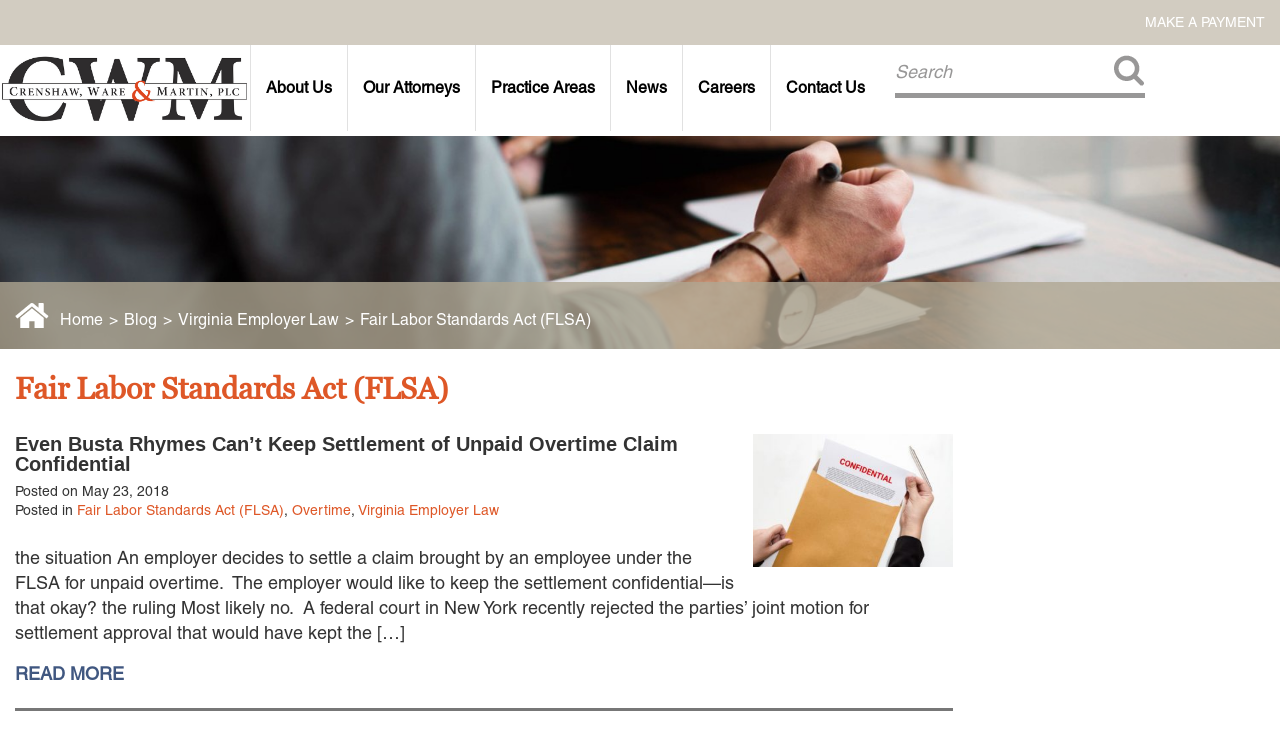

--- FILE ---
content_type: text/html; charset=UTF-8
request_url: https://www.cwm-law.com/blog/va-employer-law/flsa/
body_size: 16067
content:
<!DOCTYPE html>
<html lang="en-US">
    <head>
        <title>Fair Labor Standards Act (FLSA) Archives - CWM Law</title>
        <meta name="viewport" content="width=device-width, initial-scale=1, minimum-scale=1, shrink-to-fit=no">
        <meta http-equiv="content-type" content="text/html; charset=utf-8" />
        <link href="https://www.cwm-law.com/wp-content/themes/cwmlaw/style.css?1762262941" rel="stylesheet">
        <meta name='robots' content='index, follow, max-image-preview:large, max-snippet:-1, max-video-preview:-1' />
	<style>img:is([sizes="auto" i], [sizes^="auto," i]) { contain-intrinsic-size: 3000px 1500px }</style>
	<meta name="dlm-version" content="5.1.5">
	<!-- This site is optimized with the Yoast SEO plugin v26.2 - https://yoast.com/wordpress/plugins/seo/ -->
	<link rel="canonical" href="https://www.cwm-law.com/blog/va-employer-law/flsa/" />
	<link rel="next" href="https://www.cwm-law.com/blog/va-employer-law/flsa/page/2/" />
	<meta property="og:locale" content="en_US" />
	<meta property="og:type" content="article" />
	<meta property="og:title" content="Fair Labor Standards Act (FLSA) Archives - CWM Law" />
	<meta property="og:url" content="https://www.cwm-law.com/blog/va-employer-law/flsa/" />
	<meta property="og:site_name" content="CWM Law" />
	<meta name="twitter:card" content="summary_large_image" />
	<script type="application/ld+json" class="yoast-schema-graph">{"@context":"https://schema.org","@graph":[{"@type":"CollectionPage","@id":"https://www.cwm-law.com/blog/va-employer-law/flsa/","url":"https://www.cwm-law.com/blog/va-employer-law/flsa/","name":"Fair Labor Standards Act (FLSA) Archives - CWM Law","isPartOf":{"@id":"https://www.cwm-law.com/#website"},"primaryImageOfPage":{"@id":"https://www.cwm-law.com/blog/va-employer-law/flsa/#primaryimage"},"image":{"@id":"https://www.cwm-law.com/blog/va-employer-law/flsa/#primaryimage"},"thumbnailUrl":"https://www.cwm-law.com/wp-content/uploads/2018/05/Fotolia_172157607_XSconfidential.jpg","breadcrumb":{"@id":"https://www.cwm-law.com/blog/va-employer-law/flsa/#breadcrumb"},"inLanguage":"en"},{"@type":"ImageObject","inLanguage":"en","@id":"https://www.cwm-law.com/blog/va-employer-law/flsa/#primaryimage","url":"https://www.cwm-law.com/wp-content/uploads/2018/05/Fotolia_172157607_XSconfidential.jpg","contentUrl":"https://www.cwm-law.com/wp-content/uploads/2018/05/Fotolia_172157607_XSconfidential.jpg","width":424,"height":283,"caption":"Even Busta Rhymes Can’t Keep Settlement of Unpaid Overtime Claim Confidential"},{"@type":"BreadcrumbList","@id":"https://www.cwm-law.com/blog/va-employer-law/flsa/#breadcrumb","itemListElement":[{"@type":"ListItem","position":1,"name":"Home","item":"https://www.cwm-law.com/"},{"@type":"ListItem","position":2,"name":"Blog","item":"https://www.cwm-law.com/blog/"},{"@type":"ListItem","position":3,"name":"Virginia Employer Law","item":"https://www.cwm-law.com/blog/va-employer-law/"},{"@type":"ListItem","position":4,"name":"Fair Labor Standards Act (FLSA)"}]},{"@type":"WebSite","@id":"https://www.cwm-law.com/#website","url":"https://www.cwm-law.com/","name":"CWM Law","description":"Crenshaw, Ware &amp; Martin PLC","publisher":{"@id":"https://www.cwm-law.com/#organization"},"potentialAction":[{"@type":"SearchAction","target":{"@type":"EntryPoint","urlTemplate":"https://www.cwm-law.com/?s={search_term_string}"},"query-input":{"@type":"PropertyValueSpecification","valueRequired":true,"valueName":"search_term_string"}}],"inLanguage":"en"},{"@type":"Organization","@id":"https://www.cwm-law.com/#organization","name":"Crenshaw, Ware & Martin, P.L.C.","url":"https://www.cwm-law.com/","logo":{"@type":"ImageObject","inLanguage":"en","@id":"https://www.cwm-law.com/#/schema/logo/image/","url":"https://www.cwm-law.com/wp-content/uploads/2015/11/newlogo.png","contentUrl":"https://www.cwm-law.com/wp-content/uploads/2015/11/newlogo.png","width":438,"height":152,"caption":"Crenshaw, Ware & Martin, P.L.C."},"image":{"@id":"https://www.cwm-law.com/#/schema/logo/image/"}}]}</script>
	<!-- / Yoast SEO plugin. -->


<link rel='dns-prefetch' href='//s7.addthis.com' />
<link rel="alternate" type="application/rss+xml" title="CWM Law &raquo; Fair Labor Standards Act (FLSA) Category Feed" href="https://www.cwm-law.com/blog/va-employer-law/flsa/feed/" />
<script type="text/javascript">
/* <![CDATA[ */
window._wpemojiSettings = {"baseUrl":"https:\/\/s.w.org\/images\/core\/emoji\/16.0.1\/72x72\/","ext":".png","svgUrl":"https:\/\/s.w.org\/images\/core\/emoji\/16.0.1\/svg\/","svgExt":".svg","source":{"concatemoji":"https:\/\/www.cwm-law.com\/wp-includes\/js\/wp-emoji-release.min.js?ver=6.8.3"}};
/*! This file is auto-generated */
!function(s,n){var o,i,e;function c(e){try{var t={supportTests:e,timestamp:(new Date).valueOf()};sessionStorage.setItem(o,JSON.stringify(t))}catch(e){}}function p(e,t,n){e.clearRect(0,0,e.canvas.width,e.canvas.height),e.fillText(t,0,0);var t=new Uint32Array(e.getImageData(0,0,e.canvas.width,e.canvas.height).data),a=(e.clearRect(0,0,e.canvas.width,e.canvas.height),e.fillText(n,0,0),new Uint32Array(e.getImageData(0,0,e.canvas.width,e.canvas.height).data));return t.every(function(e,t){return e===a[t]})}function u(e,t){e.clearRect(0,0,e.canvas.width,e.canvas.height),e.fillText(t,0,0);for(var n=e.getImageData(16,16,1,1),a=0;a<n.data.length;a++)if(0!==n.data[a])return!1;return!0}function f(e,t,n,a){switch(t){case"flag":return n(e,"\ud83c\udff3\ufe0f\u200d\u26a7\ufe0f","\ud83c\udff3\ufe0f\u200b\u26a7\ufe0f")?!1:!n(e,"\ud83c\udde8\ud83c\uddf6","\ud83c\udde8\u200b\ud83c\uddf6")&&!n(e,"\ud83c\udff4\udb40\udc67\udb40\udc62\udb40\udc65\udb40\udc6e\udb40\udc67\udb40\udc7f","\ud83c\udff4\u200b\udb40\udc67\u200b\udb40\udc62\u200b\udb40\udc65\u200b\udb40\udc6e\u200b\udb40\udc67\u200b\udb40\udc7f");case"emoji":return!a(e,"\ud83e\udedf")}return!1}function g(e,t,n,a){var r="undefined"!=typeof WorkerGlobalScope&&self instanceof WorkerGlobalScope?new OffscreenCanvas(300,150):s.createElement("canvas"),o=r.getContext("2d",{willReadFrequently:!0}),i=(o.textBaseline="top",o.font="600 32px Arial",{});return e.forEach(function(e){i[e]=t(o,e,n,a)}),i}function t(e){var t=s.createElement("script");t.src=e,t.defer=!0,s.head.appendChild(t)}"undefined"!=typeof Promise&&(o="wpEmojiSettingsSupports",i=["flag","emoji"],n.supports={everything:!0,everythingExceptFlag:!0},e=new Promise(function(e){s.addEventListener("DOMContentLoaded",e,{once:!0})}),new Promise(function(t){var n=function(){try{var e=JSON.parse(sessionStorage.getItem(o));if("object"==typeof e&&"number"==typeof e.timestamp&&(new Date).valueOf()<e.timestamp+604800&&"object"==typeof e.supportTests)return e.supportTests}catch(e){}return null}();if(!n){if("undefined"!=typeof Worker&&"undefined"!=typeof OffscreenCanvas&&"undefined"!=typeof URL&&URL.createObjectURL&&"undefined"!=typeof Blob)try{var e="postMessage("+g.toString()+"("+[JSON.stringify(i),f.toString(),p.toString(),u.toString()].join(",")+"));",a=new Blob([e],{type:"text/javascript"}),r=new Worker(URL.createObjectURL(a),{name:"wpTestEmojiSupports"});return void(r.onmessage=function(e){c(n=e.data),r.terminate(),t(n)})}catch(e){}c(n=g(i,f,p,u))}t(n)}).then(function(e){for(var t in e)n.supports[t]=e[t],n.supports.everything=n.supports.everything&&n.supports[t],"flag"!==t&&(n.supports.everythingExceptFlag=n.supports.everythingExceptFlag&&n.supports[t]);n.supports.everythingExceptFlag=n.supports.everythingExceptFlag&&!n.supports.flag,n.DOMReady=!1,n.readyCallback=function(){n.DOMReady=!0}}).then(function(){return e}).then(function(){var e;n.supports.everything||(n.readyCallback(),(e=n.source||{}).concatemoji?t(e.concatemoji):e.wpemoji&&e.twemoji&&(t(e.twemoji),t(e.wpemoji)))}))}((window,document),window._wpemojiSettings);
/* ]]> */
</script>
<style id='wp-emoji-styles-inline-css' type='text/css'>

	img.wp-smiley, img.emoji {
		display: inline !important;
		border: none !important;
		box-shadow: none !important;
		height: 1em !important;
		width: 1em !important;
		margin: 0 0.07em !important;
		vertical-align: -0.1em !important;
		background: none !important;
		padding: 0 !important;
	}
</style>
<link rel='stylesheet' id='wp-block-library-css' href='https://www.cwm-law.com/wp-includes/css/dist/block-library/style.min.css?ver=6.8.3' type='text/css' media='all' />
<style id='classic-theme-styles-inline-css' type='text/css'>
/*! This file is auto-generated */
.wp-block-button__link{color:#fff;background-color:#32373c;border-radius:9999px;box-shadow:none;text-decoration:none;padding:calc(.667em + 2px) calc(1.333em + 2px);font-size:1.125em}.wp-block-file__button{background:#32373c;color:#fff;text-decoration:none}
</style>
<style id='global-styles-inline-css' type='text/css'>
:root{--wp--preset--aspect-ratio--square: 1;--wp--preset--aspect-ratio--4-3: 4/3;--wp--preset--aspect-ratio--3-4: 3/4;--wp--preset--aspect-ratio--3-2: 3/2;--wp--preset--aspect-ratio--2-3: 2/3;--wp--preset--aspect-ratio--16-9: 16/9;--wp--preset--aspect-ratio--9-16: 9/16;--wp--preset--color--black: #000000;--wp--preset--color--cyan-bluish-gray: #abb8c3;--wp--preset--color--white: #ffffff;--wp--preset--color--pale-pink: #f78da7;--wp--preset--color--vivid-red: #cf2e2e;--wp--preset--color--luminous-vivid-orange: #ff6900;--wp--preset--color--luminous-vivid-amber: #fcb900;--wp--preset--color--light-green-cyan: #7bdcb5;--wp--preset--color--vivid-green-cyan: #00d084;--wp--preset--color--pale-cyan-blue: #8ed1fc;--wp--preset--color--vivid-cyan-blue: #0693e3;--wp--preset--color--vivid-purple: #9b51e0;--wp--preset--gradient--vivid-cyan-blue-to-vivid-purple: linear-gradient(135deg,rgba(6,147,227,1) 0%,rgb(155,81,224) 100%);--wp--preset--gradient--light-green-cyan-to-vivid-green-cyan: linear-gradient(135deg,rgb(122,220,180) 0%,rgb(0,208,130) 100%);--wp--preset--gradient--luminous-vivid-amber-to-luminous-vivid-orange: linear-gradient(135deg,rgba(252,185,0,1) 0%,rgba(255,105,0,1) 100%);--wp--preset--gradient--luminous-vivid-orange-to-vivid-red: linear-gradient(135deg,rgba(255,105,0,1) 0%,rgb(207,46,46) 100%);--wp--preset--gradient--very-light-gray-to-cyan-bluish-gray: linear-gradient(135deg,rgb(238,238,238) 0%,rgb(169,184,195) 100%);--wp--preset--gradient--cool-to-warm-spectrum: linear-gradient(135deg,rgb(74,234,220) 0%,rgb(151,120,209) 20%,rgb(207,42,186) 40%,rgb(238,44,130) 60%,rgb(251,105,98) 80%,rgb(254,248,76) 100%);--wp--preset--gradient--blush-light-purple: linear-gradient(135deg,rgb(255,206,236) 0%,rgb(152,150,240) 100%);--wp--preset--gradient--blush-bordeaux: linear-gradient(135deg,rgb(254,205,165) 0%,rgb(254,45,45) 50%,rgb(107,0,62) 100%);--wp--preset--gradient--luminous-dusk: linear-gradient(135deg,rgb(255,203,112) 0%,rgb(199,81,192) 50%,rgb(65,88,208) 100%);--wp--preset--gradient--pale-ocean: linear-gradient(135deg,rgb(255,245,203) 0%,rgb(182,227,212) 50%,rgb(51,167,181) 100%);--wp--preset--gradient--electric-grass: linear-gradient(135deg,rgb(202,248,128) 0%,rgb(113,206,126) 100%);--wp--preset--gradient--midnight: linear-gradient(135deg,rgb(2,3,129) 0%,rgb(40,116,252) 100%);--wp--preset--font-size--small: 13px;--wp--preset--font-size--medium: 20px;--wp--preset--font-size--large: 36px;--wp--preset--font-size--x-large: 42px;--wp--preset--spacing--20: 0.44rem;--wp--preset--spacing--30: 0.67rem;--wp--preset--spacing--40: 1rem;--wp--preset--spacing--50: 1.5rem;--wp--preset--spacing--60: 2.25rem;--wp--preset--spacing--70: 3.38rem;--wp--preset--spacing--80: 5.06rem;--wp--preset--shadow--natural: 6px 6px 9px rgba(0, 0, 0, 0.2);--wp--preset--shadow--deep: 12px 12px 50px rgba(0, 0, 0, 0.4);--wp--preset--shadow--sharp: 6px 6px 0px rgba(0, 0, 0, 0.2);--wp--preset--shadow--outlined: 6px 6px 0px -3px rgba(255, 255, 255, 1), 6px 6px rgba(0, 0, 0, 1);--wp--preset--shadow--crisp: 6px 6px 0px rgba(0, 0, 0, 1);}:where(.is-layout-flex){gap: 0.5em;}:where(.is-layout-grid){gap: 0.5em;}body .is-layout-flex{display: flex;}.is-layout-flex{flex-wrap: wrap;align-items: center;}.is-layout-flex > :is(*, div){margin: 0;}body .is-layout-grid{display: grid;}.is-layout-grid > :is(*, div){margin: 0;}:where(.wp-block-columns.is-layout-flex){gap: 2em;}:where(.wp-block-columns.is-layout-grid){gap: 2em;}:where(.wp-block-post-template.is-layout-flex){gap: 1.25em;}:where(.wp-block-post-template.is-layout-grid){gap: 1.25em;}.has-black-color{color: var(--wp--preset--color--black) !important;}.has-cyan-bluish-gray-color{color: var(--wp--preset--color--cyan-bluish-gray) !important;}.has-white-color{color: var(--wp--preset--color--white) !important;}.has-pale-pink-color{color: var(--wp--preset--color--pale-pink) !important;}.has-vivid-red-color{color: var(--wp--preset--color--vivid-red) !important;}.has-luminous-vivid-orange-color{color: var(--wp--preset--color--luminous-vivid-orange) !important;}.has-luminous-vivid-amber-color{color: var(--wp--preset--color--luminous-vivid-amber) !important;}.has-light-green-cyan-color{color: var(--wp--preset--color--light-green-cyan) !important;}.has-vivid-green-cyan-color{color: var(--wp--preset--color--vivid-green-cyan) !important;}.has-pale-cyan-blue-color{color: var(--wp--preset--color--pale-cyan-blue) !important;}.has-vivid-cyan-blue-color{color: var(--wp--preset--color--vivid-cyan-blue) !important;}.has-vivid-purple-color{color: var(--wp--preset--color--vivid-purple) !important;}.has-black-background-color{background-color: var(--wp--preset--color--black) !important;}.has-cyan-bluish-gray-background-color{background-color: var(--wp--preset--color--cyan-bluish-gray) !important;}.has-white-background-color{background-color: var(--wp--preset--color--white) !important;}.has-pale-pink-background-color{background-color: var(--wp--preset--color--pale-pink) !important;}.has-vivid-red-background-color{background-color: var(--wp--preset--color--vivid-red) !important;}.has-luminous-vivid-orange-background-color{background-color: var(--wp--preset--color--luminous-vivid-orange) !important;}.has-luminous-vivid-amber-background-color{background-color: var(--wp--preset--color--luminous-vivid-amber) !important;}.has-light-green-cyan-background-color{background-color: var(--wp--preset--color--light-green-cyan) !important;}.has-vivid-green-cyan-background-color{background-color: var(--wp--preset--color--vivid-green-cyan) !important;}.has-pale-cyan-blue-background-color{background-color: var(--wp--preset--color--pale-cyan-blue) !important;}.has-vivid-cyan-blue-background-color{background-color: var(--wp--preset--color--vivid-cyan-blue) !important;}.has-vivid-purple-background-color{background-color: var(--wp--preset--color--vivid-purple) !important;}.has-black-border-color{border-color: var(--wp--preset--color--black) !important;}.has-cyan-bluish-gray-border-color{border-color: var(--wp--preset--color--cyan-bluish-gray) !important;}.has-white-border-color{border-color: var(--wp--preset--color--white) !important;}.has-pale-pink-border-color{border-color: var(--wp--preset--color--pale-pink) !important;}.has-vivid-red-border-color{border-color: var(--wp--preset--color--vivid-red) !important;}.has-luminous-vivid-orange-border-color{border-color: var(--wp--preset--color--luminous-vivid-orange) !important;}.has-luminous-vivid-amber-border-color{border-color: var(--wp--preset--color--luminous-vivid-amber) !important;}.has-light-green-cyan-border-color{border-color: var(--wp--preset--color--light-green-cyan) !important;}.has-vivid-green-cyan-border-color{border-color: var(--wp--preset--color--vivid-green-cyan) !important;}.has-pale-cyan-blue-border-color{border-color: var(--wp--preset--color--pale-cyan-blue) !important;}.has-vivid-cyan-blue-border-color{border-color: var(--wp--preset--color--vivid-cyan-blue) !important;}.has-vivid-purple-border-color{border-color: var(--wp--preset--color--vivid-purple) !important;}.has-vivid-cyan-blue-to-vivid-purple-gradient-background{background: var(--wp--preset--gradient--vivid-cyan-blue-to-vivid-purple) !important;}.has-light-green-cyan-to-vivid-green-cyan-gradient-background{background: var(--wp--preset--gradient--light-green-cyan-to-vivid-green-cyan) !important;}.has-luminous-vivid-amber-to-luminous-vivid-orange-gradient-background{background: var(--wp--preset--gradient--luminous-vivid-amber-to-luminous-vivid-orange) !important;}.has-luminous-vivid-orange-to-vivid-red-gradient-background{background: var(--wp--preset--gradient--luminous-vivid-orange-to-vivid-red) !important;}.has-very-light-gray-to-cyan-bluish-gray-gradient-background{background: var(--wp--preset--gradient--very-light-gray-to-cyan-bluish-gray) !important;}.has-cool-to-warm-spectrum-gradient-background{background: var(--wp--preset--gradient--cool-to-warm-spectrum) !important;}.has-blush-light-purple-gradient-background{background: var(--wp--preset--gradient--blush-light-purple) !important;}.has-blush-bordeaux-gradient-background{background: var(--wp--preset--gradient--blush-bordeaux) !important;}.has-luminous-dusk-gradient-background{background: var(--wp--preset--gradient--luminous-dusk) !important;}.has-pale-ocean-gradient-background{background: var(--wp--preset--gradient--pale-ocean) !important;}.has-electric-grass-gradient-background{background: var(--wp--preset--gradient--electric-grass) !important;}.has-midnight-gradient-background{background: var(--wp--preset--gradient--midnight) !important;}.has-small-font-size{font-size: var(--wp--preset--font-size--small) !important;}.has-medium-font-size{font-size: var(--wp--preset--font-size--medium) !important;}.has-large-font-size{font-size: var(--wp--preset--font-size--large) !important;}.has-x-large-font-size{font-size: var(--wp--preset--font-size--x-large) !important;}
:where(.wp-block-post-template.is-layout-flex){gap: 1.25em;}:where(.wp-block-post-template.is-layout-grid){gap: 1.25em;}
:where(.wp-block-columns.is-layout-flex){gap: 2em;}:where(.wp-block-columns.is-layout-grid){gap: 2em;}
:root :where(.wp-block-pullquote){font-size: 1.5em;line-height: 1.6;}
</style>
<link rel='stylesheet' id='contact-form-7-css' href='https://www.cwm-law.com/wp-content/plugins/contact-form-7/includes/css/styles.css?ver=6.1.3' type='text/css' media='all' />
<link rel='stylesheet' id='fancybox-css' href='https://www.cwm-law.com/wp-content/plugins/easy-fancybox/fancybox/1.5.4/jquery.fancybox.min.css?ver=6.8.3' type='text/css' media='screen' />
<style id='fancybox-inline-css' type='text/css'>
#fancybox-outer{background:#ffffff}#fancybox-content{background:#ffffff;border-color:#ffffff;color:#000000;}#fancybox-title,#fancybox-title-float-main{color:#fff}
</style>
<link rel='stylesheet' id='addthis_all_pages-css' href='https://www.cwm-law.com/wp-content/plugins/addthis/frontend/build/addthis_wordpress_public.min.css?ver=6.8.3' type='text/css' media='all' />
<script type="text/javascript" src="https://www.cwm-law.com/wp-includes/js/jquery/jquery.min.js?ver=3.7.1" id="jquery-core-js"></script>
<script type="text/javascript" src="https://www.cwm-law.com/wp-includes/js/jquery/jquery-migrate.min.js?ver=3.4.1" id="jquery-migrate-js"></script>
<link rel="https://api.w.org/" href="https://www.cwm-law.com/wp-json/" /><link rel="alternate" title="JSON" type="application/json" href="https://www.cwm-law.com/wp-json/wp/v2/categories/235" /><link rel="EditURI" type="application/rsd+xml" title="RSD" href="https://www.cwm-law.com/xmlrpc.php?rsd" />
<meta name="generator" content="WordPress 6.8.3" />
<link rel="icon" href="https://www.cwm-law.com/wp-content/uploads/2016/01/cropped-FAV11-32x32.png" sizes="32x32" />
<link rel="icon" href="https://www.cwm-law.com/wp-content/uploads/2016/01/cropped-FAV11-192x192.png" sizes="192x192" />
<link rel="apple-touch-icon" href="https://www.cwm-law.com/wp-content/uploads/2016/01/cropped-FAV11-180x180.png" />
<meta name="msapplication-TileImage" content="https://www.cwm-law.com/wp-content/uploads/2016/01/cropped-FAV11-270x270.png" />
        <link rel="stylesheet" href="https://www.cwm-law.com/wp-content/themes/cwmlaw/js/swiper/css/swiper.min.css">
        <script type="text/javascript" src="https://www.cwm-law.com/wp-content/themes/cwmlaw/js/fancybox/jquery.fancybox.js?v=2.1.5"></script>

		<link href="https://www.cwm-law.com/wp-content/themes/cwmlaw/fa/css/fontawesome.min.css" rel="stylesheet">
		<link href="https://www.cwm-law.com/wp-content/themes/cwmlaw/fa/css/solid.min.css" rel="stylesheet">
		<link href="https://www.cwm-law.com/wp-content/themes/cwmlaw/fa/css/brands.min.css" rel="stylesheet">

        <link rel="stylesheet" type="text/css" href="https://www.cwm-law.com/wp-content/themes/cwmlaw/js/fancybox/jquery.fancybox.css?v=2.1.5" media="screen" />
        <script type="text/javascript" src="https://www.cwm-law.com/wp-content/themes/cwmlaw/js/main.js?v=1.0&1762262941"></script>
        <script type="text/javascript" src="https://www.cwm-law.com/wp-content/themes/cwmlaw/js/jquery.easing.1.3.js?v=1.0"></script>

<script>
  (function(i,s,o,g,r,a,m){i['GoogleAnalyticsObject']=r;i[r]=i[r]||function(){
  (i[r].q=i[r].q||[]).push(arguments)},i[r].l=1*new Date();a=s.createElement(o),
  m=s.getElementsByTagName(o)[0];a.async=1;a.src=g;m.parentNode.insertBefore(a,m)
  })(window,document,'script','//www.google-analytics.com/analytics.js','ga');

  ga('create', 'UA-31301691-1', 'auto');
ga('require', 'displayfeatures');
  ga('send', 'pageview');
</script>
<!-- Facebook Pixel Code -->
<script>
  !function(f,b,e,v,n,t,s)
  {if(f.fbq)return;n=f.fbq=function(){n.callMethod?
  n.callMethod.apply(n,arguments):n.queue.push(arguments)};
  if(!f._fbq)f._fbq=n;n.push=n;n.loaded=!0;n.version='2.0';
  n.queue=[];t=b.createElement(e);t.async=!0;
  t.src=v;s=b.getElementsByTagName(e)[0];
  s.parentNode.insertBefore(t,s)}(window, document,'script',
  'https://connect.facebook.net/en_US/fbevents.js');
  fbq('init', '294196094938509');
  fbq('track', 'PageView');
</script>
<noscript><img height="1" width="1" style="display:none"
  src="https://www.facebook.com/tr?id=294196094938509&ev=PageView&noscript=1"
/></noscript>
<!-- End Facebook Pixel Code -->
    </head>
    <body>
        <div>
            <nav class="utility-menu ">
								<div class="lc"></div>
				<div class="cc">
					<!--div class="anniv-msg" onclick="window.location='https://www.cwm-law.com/news/firm-announcements/with-heavy-hearts-crenshaw-ware-martin-announces-the-passing-of-guilford-ware/';" style="cursor:pointer">Remember Guilford D. Ware <span>1925-2024</span></div-->
				</div>
				<div class="rc">
					<ul id="menu-utility-menu" class="utility-menu-inner"><li id="menu-item-3040" class="menu-item menu-item-type-custom menu-item-object-custom menu-item-3040"><a target="_blank" href="https://cwmlaw.securepayments.cardpointe.com/pay?total=0.00">Make a Payment</a></li>
</ul>				</div>
            </nav>
            <nav class="mobile-menu">
                <ul id="menu-main-menu" class="main-menu"><li id="menu-item-8180" class="mobile-make-payment menu-item menu-item-type-custom menu-item-object-custom menu-item-8180"><a href="https://cwmlaw.securepayments.cardpointe.com/pay?total=0.00">Make a Payment</a></li>
<li id="menu-item-37" class="menu-item menu-item-type-post_type menu-item-object-page menu-item-has-children menu-item-37"><a href="https://www.cwm-law.com/about-us/">About Us</a>
<ul class="sub-menu">
	<li id="menu-item-344" class="menu-item menu-item-type-post_type menu-item-object-page menu-item-344"><a href="https://www.cwm-law.com/about-us/in-the-community/">Commitment to Community</a></li>
	<li id="menu-item-345" class="menu-item menu-item-type-post_type menu-item-object-page menu-item-345"><a href="https://www.cwm-law.com/about-us/firm-history/" title="Since 1923">Firm History</a></li>
</ul>
</li>
<li id="menu-item-325" class="menu-item menu-item-type-custom menu-item-object-custom menu-item-has-children menu-item-325"><a href="/our-legal-team/">Our Attorneys</a>
<ul class="sub-menu">
	<li id="menu-item-8257" class="menu-item menu-item-type-post_type menu-item-object-our-legal-team menu-item-8257"><a href="https://www.cwm-law.com/our-legal-team/wilfredo-bonilla-jr/">Wilfredo Bonilla, Jr.</a></li>
	<li id="menu-item-1595" class="menu-item menu-item-type-custom menu-item-object-custom menu-item-1595"><a href="/our-legal-team/steven-l-brinker/">Steven L. Brinker</a></li>
	<li id="menu-item-8563" class="menu-item menu-item-type-post_type menu-item-object-our-legal-team menu-item-8563"><a href="https://www.cwm-law.com/our-legal-team/crystal-brown/">Crystal Brown</a></li>
	<li id="menu-item-8574" class="menu-item menu-item-type-post_type menu-item-object-our-legal-team menu-item-8574"><a href="https://www.cwm-law.com/our-legal-team/taylor-cannatelli/">Taylor Cannatelli</a></li>
	<li id="menu-item-1597" class="menu-item menu-item-type-custom menu-item-object-custom menu-item-1597"><a href="/our-legal-team/james-l-chapman-iv/">James L. Chapman, IV</a></li>
	<li id="menu-item-1599" class="menu-item menu-item-type-custom menu-item-object-custom menu-item-1599"><a href="/our-legal-team/darius-k-davenport/">Darius K. Davenport</a></li>
	<li id="menu-item-8487" class="menu-item menu-item-type-post_type menu-item-object-our-legal-team menu-item-8487"><a href="https://www.cwm-law.com/our-legal-team/r-paul-derosa/">R. Paul DeRosa</a></li>
	<li id="menu-item-8564" class="menu-item menu-item-type-post_type menu-item-object-our-legal-team menu-item-8564"><a href="https://www.cwm-law.com/our-legal-team/andrea-dunlap/">Andrea Dunlap</a></li>
	<li id="menu-item-8003" class="menu-item menu-item-type-post_type menu-item-object-our-legal-team menu-item-8003"><a href="https://www.cwm-law.com/our-legal-team/k-barrett-luxhoj/">K. Barrett Luxhoj</a></li>
	<li id="menu-item-7882" class="menu-item menu-item-type-post_type menu-item-object-our-legal-team menu-item-7882"><a href="https://www.cwm-law.com/our-legal-team/douglas-e-penner/">Douglas E. Penner</a></li>
	<li id="menu-item-8486" class="menu-item menu-item-type-post_type menu-item-object-our-legal-team menu-item-8486"><a href="https://www.cwm-law.com/our-legal-team/mackenzie-r-pensyl/">Mackenzie R. Pensyl</a></li>
	<li id="menu-item-7977" class="menu-item menu-item-type-post_type menu-item-object-our-legal-team menu-item-7977"><a href="https://www.cwm-law.com/our-legal-team/audrey-t-ruffin-odonkor/">Audrey T. Ruffin</a></li>
	<li id="menu-item-1606" class="menu-item menu-item-type-custom menu-item-object-custom menu-item-1606"><a href="/our-legal-team/donald-c-schultz/">Donald C. Schultz</a></li>
	<li id="menu-item-1607" class="menu-item menu-item-type-custom menu-item-object-custom menu-item-1607"><a href="/our-legal-team/w-ryan-snow/">W. Ryan Snow</a></li>
</ul>
</li>
<li id="menu-item-291" class="menu-item menu-item-type-custom menu-item-object-custom menu-item-has-children menu-item-291"><a href="/practice-areas/">Practice Areas</a>
<ul class="sub-menu">
	<li id="menu-item-8503" class="menu-item menu-item-type-post_type menu-item-object-practice-areas menu-item-8503"><a href="https://www.cwm-law.com/practice-areas/admiralty-and-maritime-law/">Admiralty &#038; Maritime Law</a></li>
	<li id="menu-item-2928" class="menu-item menu-item-type-post_type menu-item-object-practice-areas menu-item-2928"><a href="https://www.cwm-law.com/practice-areas/autonomous-and-unmanned-systems/">Autonomous and Unmanned Systems</a></li>
	<li id="menu-item-1611" class="menu-item menu-item-type-custom menu-item-object-custom menu-item-1611"><a href="/practice-areas/business-disputes/">Business Disputes</a></li>
	<li id="menu-item-1612" class="menu-item menu-item-type-custom menu-item-object-custom menu-item-1612"><a href="/practice-areas/business-law/">Business Law</a></li>
	<li id="menu-item-1613" class="menu-item menu-item-type-custom menu-item-object-custom menu-item-1613"><a href="/practice-areas/commercial-bankrupcy-creditors-rights/">Commercial Bankruptcy and Creditors&#8217; Rights</a></li>
	<li id="menu-item-1622" class="menu-item menu-item-type-custom menu-item-object-custom menu-item-1622"><a href="/practice-areas/real-estate-law/">Commercial Real Estate Law</a></li>
	<li id="menu-item-1614" class="menu-item menu-item-type-custom menu-item-object-custom menu-item-1614"><a href="/practice-areas/construction/">Construction Law</a></li>
	<li id="menu-item-2697" class="menu-item menu-item-type-post_type menu-item-object-practice-areas menu-item-2697"><a href="https://www.cwm-law.com/practice-areas/cybersecurity-data-privacy/">Cybersecurity and Data Privacy</a></li>
	<li id="menu-item-1615" class="menu-item menu-item-type-custom menu-item-object-custom menu-item-1615"><a href="/practice-areas/employment-law/">Employment Law</a></li>
	<li id="menu-item-7513" class="menu-item menu-item-type-post_type menu-item-object-practice-areas menu-item-7513"><a href="https://www.cwm-law.com/practice-areas/energy-law/">Energy Law</a></li>
	<li id="menu-item-3096" class="menu-item menu-item-type-post_type menu-item-object-practice-areas menu-item-3096"><a href="https://www.cwm-law.com/practice-areas/government-contracting/">Government Contracting</a></li>
	<li id="menu-item-5627" class="menu-item menu-item-type-post_type menu-item-object-practice-areas menu-item-5627"><a href="https://www.cwm-law.com/practice-areas/government-and-public-sector/">Government and Public Sector</a></li>
	<li id="menu-item-4757" class="menu-item menu-item-type-post_type menu-item-object-practice-areas menu-item-4757"><a href="https://www.cwm-law.com/practice-areas/healthcare-law/">Healthcare Law</a></li>
	<li id="menu-item-4735" class="menu-item menu-item-type-post_type menu-item-object-practice-areas menu-item-4735"><a href="https://www.cwm-law.com/practice-areas/insurance-defense/">Insurance Defense</a></li>
	<li id="menu-item-1616" class="menu-item menu-item-type-custom menu-item-object-custom menu-item-1616"><a href="/practice-areas/intellectual-property/">Intellectual Property</a></li>
	<li id="menu-item-1617" class="menu-item menu-item-type-custom menu-item-object-custom menu-item-1617"><a href="/practice-areas/litigation/">Litigation</a></li>
	<li id="menu-item-1618" class="menu-item menu-item-type-custom menu-item-object-custom menu-item-1618"><a href="/practice-areas/local-counsel-representation/">Local Counsel Representation</a></li>
	<li id="menu-item-8499" class="menu-item menu-item-type-post_type menu-item-object-practice-areas menu-item-8499"><a href="https://www.cwm-law.com/practice-areas/marine-construction-law/">Marine  Construction Law</a></li>
	<li id="menu-item-8504" class="menu-item menu-item-type-post_type menu-item-object-practice-areas menu-item-8504"><a href="https://www.cwm-law.com/practice-areas/railroad-and-transit-law/">Railroad &#038; Transit Law</a></li>
	<li id="menu-item-1623" class="menu-item menu-item-type-custom menu-item-object-custom menu-item-1623"><a href="/practice-areas/subrogation/">Subrogation</a></li>
</ul>
</li>
<li id="menu-item-3914" class="menu-item menu-item-type-taxonomy menu-item-object-category menu-item-has-children menu-item-3914"><a href="https://www.cwm-law.com/news/">News</a>
<ul class="sub-menu">
	<li id="menu-item-2895" class="menu-item menu-item-type-post_type menu-item-object-page menu-item-2895"><a href="https://www.cwm-law.com/news/events/">Events</a></li>
	<li id="menu-item-1691" class="menu-item menu-item-type-taxonomy menu-item-object-category menu-item-1691"><a href="https://www.cwm-law.com/news/honors-and-awards/">Honors and Awards</a></li>
	<li id="menu-item-4797" class="menu-item menu-item-type-post_type menu-item-object-page menu-item-4797"><a href="https://www.cwm-law.com/news/newsletters/">Newsletters</a></li>
	<li id="menu-item-1689" class="menu-item menu-item-type-taxonomy menu-item-object-category menu-item-1689"><a href="https://www.cwm-law.com/news/updates/">Updates</a></li>
	<li id="menu-item-3915" class="menu-item menu-item-type-taxonomy menu-item-object-category current-category-ancestor menu-item-3915"><a href="https://www.cwm-law.com/blog/">Blog</a></li>
</ul>
</li>
<li id="menu-item-868" class="menu-item menu-item-type-post_type menu-item-object-page menu-item-has-children menu-item-868"><a href="https://www.cwm-law.com/careers/">Careers</a>
<ul class="sub-menu">
	<li id="menu-item-8595" class="menu-item menu-item-type-post_type menu-item-object-page menu-item-8595"><a href="https://www.cwm-law.com/careers/internships/">Internships</a></li>
</ul>
</li>
<li id="menu-item-32" class="menu-item menu-item-type-post_type menu-item-object-page menu-item-32"><a href="https://www.cwm-law.com/contact/">Contact Us</a></li>
</ul>            </nav>
            <div class="all-site-content">
                <div class="layout-row header-row front-page-header">
                        <a href="/" class="logo"><img src="https://www.cwm-law.com/wp-content/uploads/2015/11/newlogo.png" /></a>
                        <a href="#" class="menu-toggle-button"></a>
                        <div class="header-main-menu">
                            <ul id="menu-main-menu" class="main-menu"><li id="menu-item-8180" class="mobile-make-payment menu-item menu-item-type-custom menu-item-object-custom menu-item-8180"><a href="https://cwmlaw.securepayments.cardpointe.com/pay?total=0.00">Make a Payment</a></li>
<li id="menu-item-37" class="menu-item menu-item-type-post_type menu-item-object-page menu-item-has-children menu-item-37"><a href="https://www.cwm-law.com/about-us/">About Us</a>
<ul class="sub-menu">
	<li id="menu-item-344" class="menu-item menu-item-type-post_type menu-item-object-page menu-item-344"><a href="https://www.cwm-law.com/about-us/in-the-community/">Commitment to Community</a></li>
	<li id="menu-item-345" class="menu-item menu-item-type-post_type menu-item-object-page menu-item-345"><a href="https://www.cwm-law.com/about-us/firm-history/" title="Since 1923">Firm History</a></li>
</ul>
</li>
<li id="menu-item-325" class="menu-item menu-item-type-custom menu-item-object-custom menu-item-has-children menu-item-325"><a href="/our-legal-team/">Our Attorneys</a>
<ul class="sub-menu">
	<li id="menu-item-8257" class="menu-item menu-item-type-post_type menu-item-object-our-legal-team menu-item-8257"><a href="https://www.cwm-law.com/our-legal-team/wilfredo-bonilla-jr/">Wilfredo Bonilla, Jr.</a></li>
	<li id="menu-item-1595" class="menu-item menu-item-type-custom menu-item-object-custom menu-item-1595"><a href="/our-legal-team/steven-l-brinker/">Steven L. Brinker</a></li>
	<li id="menu-item-8563" class="menu-item menu-item-type-post_type menu-item-object-our-legal-team menu-item-8563"><a href="https://www.cwm-law.com/our-legal-team/crystal-brown/">Crystal Brown</a></li>
	<li id="menu-item-8574" class="menu-item menu-item-type-post_type menu-item-object-our-legal-team menu-item-8574"><a href="https://www.cwm-law.com/our-legal-team/taylor-cannatelli/">Taylor Cannatelli</a></li>
	<li id="menu-item-1597" class="menu-item menu-item-type-custom menu-item-object-custom menu-item-1597"><a href="/our-legal-team/james-l-chapman-iv/">James L. Chapman, IV</a></li>
	<li id="menu-item-1599" class="menu-item menu-item-type-custom menu-item-object-custom menu-item-1599"><a href="/our-legal-team/darius-k-davenport/">Darius K. Davenport</a></li>
	<li id="menu-item-8487" class="menu-item menu-item-type-post_type menu-item-object-our-legal-team menu-item-8487"><a href="https://www.cwm-law.com/our-legal-team/r-paul-derosa/">R. Paul DeRosa</a></li>
	<li id="menu-item-8564" class="menu-item menu-item-type-post_type menu-item-object-our-legal-team menu-item-8564"><a href="https://www.cwm-law.com/our-legal-team/andrea-dunlap/">Andrea Dunlap</a></li>
	<li id="menu-item-8003" class="menu-item menu-item-type-post_type menu-item-object-our-legal-team menu-item-8003"><a href="https://www.cwm-law.com/our-legal-team/k-barrett-luxhoj/">K. Barrett Luxhoj</a></li>
	<li id="menu-item-7882" class="menu-item menu-item-type-post_type menu-item-object-our-legal-team menu-item-7882"><a href="https://www.cwm-law.com/our-legal-team/douglas-e-penner/">Douglas E. Penner</a></li>
	<li id="menu-item-8486" class="menu-item menu-item-type-post_type menu-item-object-our-legal-team menu-item-8486"><a href="https://www.cwm-law.com/our-legal-team/mackenzie-r-pensyl/">Mackenzie R. Pensyl</a></li>
	<li id="menu-item-7977" class="menu-item menu-item-type-post_type menu-item-object-our-legal-team menu-item-7977"><a href="https://www.cwm-law.com/our-legal-team/audrey-t-ruffin-odonkor/">Audrey T. Ruffin</a></li>
	<li id="menu-item-1606" class="menu-item menu-item-type-custom menu-item-object-custom menu-item-1606"><a href="/our-legal-team/donald-c-schultz/">Donald C. Schultz</a></li>
	<li id="menu-item-1607" class="menu-item menu-item-type-custom menu-item-object-custom menu-item-1607"><a href="/our-legal-team/w-ryan-snow/">W. Ryan Snow</a></li>
</ul>
</li>
<li id="menu-item-291" class="menu-item menu-item-type-custom menu-item-object-custom menu-item-has-children menu-item-291"><a href="/practice-areas/">Practice Areas</a>
<ul class="sub-menu">
	<li id="menu-item-8503" class="menu-item menu-item-type-post_type menu-item-object-practice-areas menu-item-8503"><a href="https://www.cwm-law.com/practice-areas/admiralty-and-maritime-law/">Admiralty &#038; Maritime Law</a></li>
	<li id="menu-item-2928" class="menu-item menu-item-type-post_type menu-item-object-practice-areas menu-item-2928"><a href="https://www.cwm-law.com/practice-areas/autonomous-and-unmanned-systems/">Autonomous and Unmanned Systems</a></li>
	<li id="menu-item-1611" class="menu-item menu-item-type-custom menu-item-object-custom menu-item-1611"><a href="/practice-areas/business-disputes/">Business Disputes</a></li>
	<li id="menu-item-1612" class="menu-item menu-item-type-custom menu-item-object-custom menu-item-1612"><a href="/practice-areas/business-law/">Business Law</a></li>
	<li id="menu-item-1613" class="menu-item menu-item-type-custom menu-item-object-custom menu-item-1613"><a href="/practice-areas/commercial-bankrupcy-creditors-rights/">Commercial Bankruptcy and Creditors&#8217; Rights</a></li>
	<li id="menu-item-1622" class="menu-item menu-item-type-custom menu-item-object-custom menu-item-1622"><a href="/practice-areas/real-estate-law/">Commercial Real Estate Law</a></li>
	<li id="menu-item-1614" class="menu-item menu-item-type-custom menu-item-object-custom menu-item-1614"><a href="/practice-areas/construction/">Construction Law</a></li>
	<li id="menu-item-2697" class="menu-item menu-item-type-post_type menu-item-object-practice-areas menu-item-2697"><a href="https://www.cwm-law.com/practice-areas/cybersecurity-data-privacy/">Cybersecurity and Data Privacy</a></li>
	<li id="menu-item-1615" class="menu-item menu-item-type-custom menu-item-object-custom menu-item-1615"><a href="/practice-areas/employment-law/">Employment Law</a></li>
	<li id="menu-item-7513" class="menu-item menu-item-type-post_type menu-item-object-practice-areas menu-item-7513"><a href="https://www.cwm-law.com/practice-areas/energy-law/">Energy Law</a></li>
	<li id="menu-item-3096" class="menu-item menu-item-type-post_type menu-item-object-practice-areas menu-item-3096"><a href="https://www.cwm-law.com/practice-areas/government-contracting/">Government Contracting</a></li>
	<li id="menu-item-5627" class="menu-item menu-item-type-post_type menu-item-object-practice-areas menu-item-5627"><a href="https://www.cwm-law.com/practice-areas/government-and-public-sector/">Government and Public Sector</a></li>
	<li id="menu-item-4757" class="menu-item menu-item-type-post_type menu-item-object-practice-areas menu-item-4757"><a href="https://www.cwm-law.com/practice-areas/healthcare-law/">Healthcare Law</a></li>
	<li id="menu-item-4735" class="menu-item menu-item-type-post_type menu-item-object-practice-areas menu-item-4735"><a href="https://www.cwm-law.com/practice-areas/insurance-defense/">Insurance Defense</a></li>
	<li id="menu-item-1616" class="menu-item menu-item-type-custom menu-item-object-custom menu-item-1616"><a href="/practice-areas/intellectual-property/">Intellectual Property</a></li>
	<li id="menu-item-1617" class="menu-item menu-item-type-custom menu-item-object-custom menu-item-1617"><a href="/practice-areas/litigation/">Litigation</a></li>
	<li id="menu-item-1618" class="menu-item menu-item-type-custom menu-item-object-custom menu-item-1618"><a href="/practice-areas/local-counsel-representation/">Local Counsel Representation</a></li>
	<li id="menu-item-8499" class="menu-item menu-item-type-post_type menu-item-object-practice-areas menu-item-8499"><a href="https://www.cwm-law.com/practice-areas/marine-construction-law/">Marine  Construction Law</a></li>
	<li id="menu-item-8504" class="menu-item menu-item-type-post_type menu-item-object-practice-areas menu-item-8504"><a href="https://www.cwm-law.com/practice-areas/railroad-and-transit-law/">Railroad &#038; Transit Law</a></li>
	<li id="menu-item-1623" class="menu-item menu-item-type-custom menu-item-object-custom menu-item-1623"><a href="/practice-areas/subrogation/">Subrogation</a></li>
</ul>
</li>
<li id="menu-item-3914" class="menu-item menu-item-type-taxonomy menu-item-object-category menu-item-has-children menu-item-3914"><a href="https://www.cwm-law.com/news/">News</a>
<ul class="sub-menu">
	<li id="menu-item-2895" class="menu-item menu-item-type-post_type menu-item-object-page menu-item-2895"><a href="https://www.cwm-law.com/news/events/">Events</a></li>
	<li id="menu-item-1691" class="menu-item menu-item-type-taxonomy menu-item-object-category menu-item-1691"><a href="https://www.cwm-law.com/news/honors-and-awards/">Honors and Awards</a></li>
	<li id="menu-item-4797" class="menu-item menu-item-type-post_type menu-item-object-page menu-item-4797"><a href="https://www.cwm-law.com/news/newsletters/">Newsletters</a></li>
	<li id="menu-item-1689" class="menu-item menu-item-type-taxonomy menu-item-object-category menu-item-1689"><a href="https://www.cwm-law.com/news/updates/">Updates</a></li>
	<li id="menu-item-3915" class="menu-item menu-item-type-taxonomy menu-item-object-category current-category-ancestor menu-item-3915"><a href="https://www.cwm-law.com/blog/">Blog</a></li>
</ul>
</li>
<li id="menu-item-868" class="menu-item menu-item-type-post_type menu-item-object-page menu-item-has-children menu-item-868"><a href="https://www.cwm-law.com/careers/">Careers</a>
<ul class="sub-menu">
	<li id="menu-item-8595" class="menu-item menu-item-type-post_type menu-item-object-page menu-item-8595"><a href="https://www.cwm-law.com/careers/internships/">Internships</a></li>
</ul>
</li>
<li id="menu-item-32" class="menu-item menu-item-type-post_type menu-item-object-page menu-item-32"><a href="https://www.cwm-law.com/contact/">Contact Us</a></li>
</ul>                        </div>
                        <div class="header-search">
                            <form action="/" method="get">
                            <input type="text" name="s" placeholder="Search" />
                            <input type="submit" value="Search" />
                            </form>
                        </div>
                </div>
    
        
            <div class="layout-row header-image">

                <img src="https://www.cwm-law.com/wp-content/themes/cwmlaw/includes/timthumb.php?src=https://www.cwm-law.com/wp-content/uploads/2018/02/cwm-law-virginia-employer-law-blog-header.jpg&amp;h=250&amp;w=2000&amp;zc=1&amp;q=90" />

                <div class="breadcrumbs">

                    <div class="layout-container">

                        <ul class="color-1"><!-- Breadcrumb NavXT 7.4.1 -->
<li><a title="Go to CWM Law." href="https://www.cwm-law.com">Home</a></li> &gt; <li><a title="Go to the Blog category archives." href="https://www.cwm-law.com/blog/">Blog</a></li> &gt; <li><a title="Go to the Virginia Employer Law category archives." href="https://www.cwm-law.com/blog/va-employer-law/">Virginia Employer Law</a></li> &gt; <li>Fair Labor Standards Act (FLSA)</li></ul>

                    </div>

                </div>

            </div>

            
        <div class="layout-row page-content">

        	<div class="layout-container color-2">

			<div class="page-left-column">

                <h1>Fair Labor Standards Act (FLSA)</h1>

					<div class="full-column">							
							<div class="archive-item">


																	<div class='archive-item-thumbnail'>
										<a href="https://www.cwm-law.com/blog/va-employer-law/even-busta-rhymes-cant-keep-settlement-unpaid-overtime-claim-confidential/" title="Even Busta Rhymes Can’t Keep Settlement of Unpaid Overtime Claim Confidential">
											<img width="200" height="133" src="https://www.cwm-law.com/wp-content/uploads/2018/05/Fotolia_172157607_XSconfidential-300x200.jpg" class="attachment-200x0 size-200x0 wp-post-image" alt="Even Busta Rhymes Can’t Keep Settlement of Unpaid Overtime Claim Confidential" decoding="async" srcset="https://www.cwm-law.com/wp-content/uploads/2018/05/Fotolia_172157607_XSconfidential-300x200.jpg 300w, https://www.cwm-law.com/wp-content/uploads/2018/05/Fotolia_172157607_XSconfidential.jpg 424w" sizes="(max-width: 200px) 100vw, 200px" />										</a>
									</div>
								
								<a class='archive-item-title' href="https://www.cwm-law.com/blog/va-employer-law/even-busta-rhymes-cant-keep-settlement-unpaid-overtime-claim-confidential/"><h3>Even Busta Rhymes Can’t Keep Settlement of Unpaid Overtime Claim Confidential</h3></a>
								<div class="archive-item-date">Posted on May 23, 2018</div>

																	<div class="archive-item-categories">Posted in <a href="https://www.cwm-law.com/blog/va-employer-law/flsa/">Fair Labor Standards Act (FLSA)</a>, <a href="https://www.cwm-law.com/blog/va-employer-law/flsa/overtime/">Overtime</a>, <a href="https://www.cwm-law.com/blog/va-employer-law/">Virginia Employer Law</a></div>
								
											
										<p><div class="at-above-post-cat-page addthis_tool" data-url="https://www.cwm-law.com/blog/va-employer-law/even-busta-rhymes-cant-keep-settlement-unpaid-overtime-claim-confidential/"></div>the situation An employer decides to settle a claim brought by an employee under the FLSA for unpaid overtime.  The employer would like to keep the settlement confidential—is that okay? the ruling Most likely no.  A federal court in New York recently rejected the parties’ joint motion for settlement approval that would have kept the [&hellip;]<!-- AddThis Advanced Settings above via filter on get_the_excerpt --><!-- AddThis Advanced Settings below via filter on get_the_excerpt --><!-- AddThis Advanced Settings generic via filter on get_the_excerpt --><!-- AddThis Share Buttons above via filter on get_the_excerpt --><!-- AddThis Share Buttons below via filter on get_the_excerpt --><div class="at-below-post-cat-page addthis_tool" data-url="https://www.cwm-law.com/blog/va-employer-law/even-busta-rhymes-cant-keep-settlement-unpaid-overtime-claim-confidential/"></div><!-- AddThis Share Buttons generic via filter on get_the_excerpt --></p>
			
										<a class="archive-read-more" href="https://www.cwm-law.com/blog/va-employer-law/even-busta-rhymes-cant-keep-settlement-unpaid-overtime-claim-confidential/">READ MORE</a>
			
									
							</div>

														
							<div class="archive-item">


																	<div class='archive-item-thumbnail'>
										<a href="https://www.cwm-law.com/blog/va-employer-law/just-suitable-space-nursing-mother/" title="Just What is a “Suitable Space” for a Nursing Mother?">
											<img width="200" height="133" src="https://www.cwm-law.com/wp-content/uploads/2018/05/Express_Milk_Work-300x200.jpg" class="attachment-200x0 size-200x0 wp-post-image" alt="Just What is a “Suitable Space” for a Nursing Mother?" decoding="async" srcset="https://www.cwm-law.com/wp-content/uploads/2018/05/Express_Milk_Work-300x200.jpg 300w, https://www.cwm-law.com/wp-content/uploads/2018/05/Express_Milk_Work-768x511.jpg 768w, https://www.cwm-law.com/wp-content/uploads/2018/05/Express_Milk_Work-1024x681.jpg 1024w, https://www.cwm-law.com/wp-content/uploads/2018/05/Express_Milk_Work-e1525272941925.jpg 500w" sizes="(max-width: 200px) 100vw, 200px" />										</a>
									</div>
								
								<a class='archive-item-title' href="https://www.cwm-law.com/blog/va-employer-law/just-suitable-space-nursing-mother/"><h3>Just What is a “Suitable Space” for a Nursing Mother?</h3></a>
								<div class="archive-item-date">Posted on May 2, 2018</div>

																	<div class="archive-item-categories">Posted in <a href="https://www.cwm-law.com/blog/va-employer-law/flsa/">Fair Labor Standards Act (FLSA)</a>, <a href="https://www.cwm-law.com/blog/va-employer-law/">Virginia Employer Law</a></div>
								
											
										<p><div class="at-above-post-cat-page addthis_tool" data-url="https://www.cwm-law.com/blog/va-employer-law/just-suitable-space-nursing-mother/"></div>the situation An employee returns to work after having a child and requests that she be provided with a place to express breastmilk.  The law mandates that employers provide employees with suitable space and time for nursing—but what exactly does this mean? the ruling A federal court in Arizona recently addressed this issue and found [&hellip;]<!-- AddThis Advanced Settings above via filter on get_the_excerpt --><!-- AddThis Advanced Settings below via filter on get_the_excerpt --><!-- AddThis Advanced Settings generic via filter on get_the_excerpt --><!-- AddThis Share Buttons above via filter on get_the_excerpt --><!-- AddThis Share Buttons below via filter on get_the_excerpt --><div class="at-below-post-cat-page addthis_tool" data-url="https://www.cwm-law.com/blog/va-employer-law/just-suitable-space-nursing-mother/"></div><!-- AddThis Share Buttons generic via filter on get_the_excerpt --></p>
			
										<a class="archive-read-more" href="https://www.cwm-law.com/blog/va-employer-law/just-suitable-space-nursing-mother/">READ MORE</a>
			
									
							</div>

														
							<div class="archive-item">


																	<div class='archive-item-thumbnail'>
										<a href="https://www.cwm-law.com/blog/va-employer-law/failing-keep-time-records-can-come-back-bite/" title="Failing to Keep Time Records Can Come Back to Bite You">
											<img width="200" height="133" src="https://www.cwm-law.com/wp-content/uploads/2018/04/Fotolia_75220715_XSpayroll-300x200.jpg" class="attachment-200x0 size-200x0 wp-post-image" alt="Failing to Keep Time Records Can Come Back to Bite You" decoding="async" srcset="https://www.cwm-law.com/wp-content/uploads/2018/04/Fotolia_75220715_XSpayroll-300x200.jpg 300w, https://www.cwm-law.com/wp-content/uploads/2018/04/Fotolia_75220715_XSpayroll.jpg 424w" sizes="(max-width: 200px) 100vw, 200px" />										</a>
									</div>
								
								<a class='archive-item-title' href="https://www.cwm-law.com/blog/va-employer-law/failing-keep-time-records-can-come-back-bite/"><h3>Failing to Keep Time Records Can Come Back to Bite You</h3></a>
								<div class="archive-item-date">Posted on April 18, 2018</div>

																	<div class="archive-item-categories">Posted in <a href="https://www.cwm-law.com/blog/va-employer-law/flsa/">Fair Labor Standards Act (FLSA)</a>, <a href="https://www.cwm-law.com/blog/va-employer-law/flsa/overtime/">Overtime</a>, <a href="https://www.cwm-law.com/blog/va-employer-law/">Virginia Employer Law</a></div>
								
											
										<p><div class="at-above-post-cat-page addthis_tool" data-url="https://www.cwm-law.com/blog/va-employer-law/failing-keep-time-records-can-come-back-bite/"></div>the situation An employer treats all employees it calls “managers” as exempt under the FLSA and so does not keep any time records for them.  If these employees later bring an action for unpaid overtime and a court agrees they were improperly classified as exempt, how could the employer’s inability to produce time records affect [&hellip;]<!-- AddThis Advanced Settings above via filter on get_the_excerpt --><!-- AddThis Advanced Settings below via filter on get_the_excerpt --><!-- AddThis Advanced Settings generic via filter on get_the_excerpt --><!-- AddThis Share Buttons above via filter on get_the_excerpt --><!-- AddThis Share Buttons below via filter on get_the_excerpt --><div class="at-below-post-cat-page addthis_tool" data-url="https://www.cwm-law.com/blog/va-employer-law/failing-keep-time-records-can-come-back-bite/"></div><!-- AddThis Share Buttons generic via filter on get_the_excerpt --></p>
			
										<a class="archive-read-more" href="https://www.cwm-law.com/blog/va-employer-law/failing-keep-time-records-can-come-back-bite/">READ MORE</a>
			
									
							</div>

														
							<div class="archive-item">


																	<div class='archive-item-thumbnail'>
										<a href="https://www.cwm-law.com/blog/va-employer-law/flsa/need-pay-interns/" title="Do You Need to Pay Your Interns?">
											<img width="200" height="133" src="https://www.cwm-law.com/wp-content/uploads/2018/01/Fotolia_163139115_XSintern-1-300x200.jpg" class="attachment-200x0 size-200x0 wp-post-image" alt="Do You Need to Pay Your Interns?" decoding="async" loading="lazy" srcset="https://www.cwm-law.com/wp-content/uploads/2018/01/Fotolia_163139115_XSintern-1-300x200.jpg 300w, https://www.cwm-law.com/wp-content/uploads/2018/01/Fotolia_163139115_XSintern-1.jpg 424w" sizes="auto, (max-width: 200px) 100vw, 200px" />										</a>
									</div>
								
								<a class='archive-item-title' href="https://www.cwm-law.com/blog/va-employer-law/flsa/need-pay-interns/"><h3>Do You Need to Pay Your Interns?</h3></a>
								<div class="archive-item-date">Posted on January 10, 2018</div>

																	<div class="archive-item-categories">Posted in <a href="https://www.cwm-law.com/blog/va-employer-law/flsa/">Fair Labor Standards Act (FLSA)</a></div>
								
											
										<p><div class="at-above-post-cat-page addthis_tool" data-url="https://www.cwm-law.com/blog/va-employer-law/flsa/need-pay-interns/"></div>the situation Your company allows students to work during the summers as interns.  Do they have to be paid?<!-- AddThis Advanced Settings above via filter on get_the_excerpt --><!-- AddThis Advanced Settings below via filter on get_the_excerpt --><!-- AddThis Advanced Settings generic via filter on get_the_excerpt --><!-- AddThis Share Buttons above via filter on get_the_excerpt --><!-- AddThis Share Buttons below via filter on get_the_excerpt --><div class="at-below-post-cat-page addthis_tool" data-url="https://www.cwm-law.com/blog/va-employer-law/flsa/need-pay-interns/"></div><!-- AddThis Share Buttons generic via filter on get_the_excerpt --></p>
			
										<a class="archive-read-more" href="https://www.cwm-law.com/blog/va-employer-law/flsa/need-pay-interns/">READ MORE</a>
			
									
							</div>

														
							<div class="archive-item">


																	<div class='archive-item-thumbnail'>
										<a href="https://www.cwm-law.com/blog/va-employer-law/employment-policies/so-when-do-you-need-to-pay-employees-for-breaks/" title="So When Do You Need to Pay Employees For Breaks?">
											<img width="200" height="133" src="https://www.cwm-law.com/wp-content/uploads/2017/10/Fotolia_97345583_XSEmployee-Breaks-1-300x200.jpg" class="attachment-200x0 size-200x0 wp-post-image" alt="So When Do You Need to Pay Employees For Breaks?" decoding="async" loading="lazy" srcset="https://www.cwm-law.com/wp-content/uploads/2017/10/Fotolia_97345583_XSEmployee-Breaks-1-300x200.jpg 300w, https://www.cwm-law.com/wp-content/uploads/2017/10/Fotolia_97345583_XSEmployee-Breaks-1.jpg 425w" sizes="auto, (max-width: 200px) 100vw, 200px" />										</a>
									</div>
								
								<a class='archive-item-title' href="https://www.cwm-law.com/blog/va-employer-law/employment-policies/so-when-do-you-need-to-pay-employees-for-breaks/"><h3>So When Do You Need to Pay Employees For Breaks?</h3></a>
								<div class="archive-item-date">Posted on October 25, 2017</div>

																	<div class="archive-item-categories">Posted in <a href="https://www.cwm-law.com/blog/va-employer-law/employment-policies/employee-breaks/">Employee Breaks</a>, <a href="https://www.cwm-law.com/blog/va-employer-law/employment-policies/">Employment Policies and Compliance</a>, <a href="https://www.cwm-law.com/blog/va-employer-law/flsa/">Fair Labor Standards Act (FLSA)</a></div>
								
											
										<p><div class="at-above-post-cat-page addthis_tool" data-url="https://www.cwm-law.com/blog/va-employer-law/employment-policies/so-when-do-you-need-to-pay-employees-for-breaks/"></div>the situation An employer rolls out a new system under which employees are free to log off and take breaks whenever they choose—but they will only be paid for the time if they log back in within ninety seconds.  Is this a violation of the FLSA?<!-- AddThis Advanced Settings above via filter on get_the_excerpt --><!-- AddThis Advanced Settings below via filter on get_the_excerpt --><!-- AddThis Advanced Settings generic via filter on get_the_excerpt --><!-- AddThis Share Buttons above via filter on get_the_excerpt --><!-- AddThis Share Buttons below via filter on get_the_excerpt --><div class="at-below-post-cat-page addthis_tool" data-url="https://www.cwm-law.com/blog/va-employer-law/employment-policies/so-when-do-you-need-to-pay-employees-for-breaks/"></div><!-- AddThis Share Buttons generic via filter on get_the_excerpt --></p>
			
										<a class="archive-read-more" href="https://www.cwm-law.com/blog/va-employer-law/employment-policies/so-when-do-you-need-to-pay-employees-for-breaks/">READ MORE</a>
			
									
							</div>

														
							<div class="archive-item">


																	<div class='archive-item-thumbnail'>
										<a href="https://www.cwm-law.com/blog/va-employer-law/flsa/can-a-company-trade-services-for-pay/" title="Can a Company Trade Services for Pay?">
											<img width="200" height="133" src="https://www.cwm-law.com/wp-content/uploads/2017/10/Fotolia_87950351_XSYoga-300x200.jpg" class="attachment-200x0 size-200x0 wp-post-image" alt="Can a Company Trade Services for Pay?" decoding="async" loading="lazy" srcset="https://www.cwm-law.com/wp-content/uploads/2017/10/Fotolia_87950351_XSYoga-300x200.jpg 300w, https://www.cwm-law.com/wp-content/uploads/2017/10/Fotolia_87950351_XSYoga.jpg 424w" sizes="auto, (max-width: 200px) 100vw, 200px" />										</a>
									</div>
								
								<a class='archive-item-title' href="https://www.cwm-law.com/blog/va-employer-law/flsa/can-a-company-trade-services-for-pay/"><h3>Can a Company Trade Services for Pay?</h3></a>
								<div class="archive-item-date">Posted on October 11, 2017</div>

																	<div class="archive-item-categories">Posted in <a href="https://www.cwm-law.com/blog/va-employer-law/flsa/">Fair Labor Standards Act (FLSA)</a>, <a href="https://www.cwm-law.com/blog/va-employer-law/flsa/minimum-wage/">Minimum Wage</a></div>
								
											
										<p><div class="at-above-post-cat-page addthis_tool" data-url="https://www.cwm-law.com/blog/va-employer-law/flsa/can-a-company-trade-services-for-pay/"></div>the situation A fitness studio offers its customers the opportunity to trade a free monthly membership for a few hours of cleaning each week. It is a completely voluntary arrangement.  Could this later come back to bite the fitness studio?<!-- AddThis Advanced Settings above via filter on get_the_excerpt --><!-- AddThis Advanced Settings below via filter on get_the_excerpt --><!-- AddThis Advanced Settings generic via filter on get_the_excerpt --><!-- AddThis Share Buttons above via filter on get_the_excerpt --><!-- AddThis Share Buttons below via filter on get_the_excerpt --><div class="at-below-post-cat-page addthis_tool" data-url="https://www.cwm-law.com/blog/va-employer-law/flsa/can-a-company-trade-services-for-pay/"></div><!-- AddThis Share Buttons generic via filter on get_the_excerpt --></p>
			
										<a class="archive-read-more" href="https://www.cwm-law.com/blog/va-employer-law/flsa/can-a-company-trade-services-for-pay/">READ MORE</a>
			
									
							</div>

														
							<div class="archive-item">


																	<div class='archive-item-thumbnail'>
										<a href="https://www.cwm-law.com/blog/va-employer-law/flsa/overtime/does-time-on-mobile-device-support-a-claim-for-unpaid-overtime/" title="Does Time on Mobile Device Support a Claim for Unpaid Overtime?">
											<img width="200" height="133" src="https://www.cwm-law.com/wp-content/uploads/2017/08/Fotolia_57177247_XSman-on-mobile-1-300x200.jpg" class="attachment-200x0 size-200x0 wp-post-image" alt="Does Time on Mobile Device Support a Claim for Unpaid Overtime?" decoding="async" loading="lazy" srcset="https://www.cwm-law.com/wp-content/uploads/2017/08/Fotolia_57177247_XSman-on-mobile-1-300x200.jpg 300w, https://www.cwm-law.com/wp-content/uploads/2017/08/Fotolia_57177247_XSman-on-mobile-1.jpg 424w" sizes="auto, (max-width: 200px) 100vw, 200px" />										</a>
									</div>
								
								<a class='archive-item-title' href="https://www.cwm-law.com/blog/va-employer-law/flsa/overtime/does-time-on-mobile-device-support-a-claim-for-unpaid-overtime/"><h3>Does Time on Mobile Device Support a Claim for Unpaid Overtime?</h3></a>
								<div class="archive-item-date">Posted on August 9, 2017</div>

																	<div class="archive-item-categories">Posted in <a href="https://www.cwm-law.com/blog/va-employer-law/flsa/overtime/">Overtime</a></div>
								
											
										<p><div class="at-above-post-cat-page addthis_tool" data-url="https://www.cwm-law.com/blog/va-employer-law/flsa/overtime/does-time-on-mobile-device-support-a-claim-for-unpaid-overtime/"></div>the situation You have employees who are doing work after hours on their mobile devices. Although you have a procedure for submission of any overtime worked, these employees do not report these hours as time worked. Can they bring a claim against you for unpaid overtime under the FLSA, arguing that you should have known [&hellip;]<!-- AddThis Advanced Settings above via filter on get_the_excerpt --><!-- AddThis Advanced Settings below via filter on get_the_excerpt --><!-- AddThis Advanced Settings generic via filter on get_the_excerpt --><!-- AddThis Share Buttons above via filter on get_the_excerpt --><!-- AddThis Share Buttons below via filter on get_the_excerpt --><div class="at-below-post-cat-page addthis_tool" data-url="https://www.cwm-law.com/blog/va-employer-law/flsa/overtime/does-time-on-mobile-device-support-a-claim-for-unpaid-overtime/"></div><!-- AddThis Share Buttons generic via filter on get_the_excerpt --></p>
			
										<a class="archive-read-more" href="https://www.cwm-law.com/blog/va-employer-law/flsa/overtime/does-time-on-mobile-device-support-a-claim-for-unpaid-overtime/">READ MORE</a>
			
									
							</div>

														
							<div class="archive-item">


																	<div class='archive-item-thumbnail'>
										<a href="https://www.cwm-law.com/blog/va-employer-law/flsa/applying-the-administrative-exemption-under-the-flsa/" title="Applying the Administrative Exemption under the FLSA">
											<img width="200" height="133" src="https://www.cwm-law.com/wp-content/uploads/2017/07/Fotolia_138726088_XS-1-300x200.jpg" class="attachment-200x0 size-200x0 wp-post-image" alt="Failing to Keep Time Records Can Come Back to Bite You" decoding="async" loading="lazy" srcset="https://www.cwm-law.com/wp-content/uploads/2017/07/Fotolia_138726088_XS-1-300x200.jpg 300w, https://www.cwm-law.com/wp-content/uploads/2017/07/Fotolia_138726088_XS-1.jpg 424w" sizes="auto, (max-width: 200px) 100vw, 200px" />										</a>
									</div>
								
								<a class='archive-item-title' href="https://www.cwm-law.com/blog/va-employer-law/flsa/applying-the-administrative-exemption-under-the-flsa/"><h3>Applying the Administrative Exemption under the FLSA</h3></a>
								<div class="archive-item-date">Posted on July 12, 2017</div>

																	<div class="archive-item-categories">Posted in <a href="https://www.cwm-law.com/blog/va-employer-law/flsa/">Fair Labor Standards Act (FLSA)</a>, <a href="https://www.cwm-law.com/blog/va-employer-law/flsa/overtime/">Overtime</a>, <a href="https://www.cwm-law.com/blog/va-employer-law/flsa/white-collar-exemption/">White Collar Exemption</a></div>
								
											
										<p><div class="at-above-post-cat-page addthis_tool" data-url="https://www.cwm-law.com/blog/va-employer-law/flsa/applying-the-administrative-exemption-under-the-flsa/"></div>&nbsp; the situation One of the requirements of the administrative exemption of the FLSA is that an employee must have as his or her primary duty “office or non-manual work related to the management or general business operations of the employer or the employer’s customers.”  So what exactly does this mean? Do mortgage underwriters meet [&hellip;]<!-- AddThis Advanced Settings above via filter on get_the_excerpt --><!-- AddThis Advanced Settings below via filter on get_the_excerpt --><!-- AddThis Advanced Settings generic via filter on get_the_excerpt --><!-- AddThis Share Buttons above via filter on get_the_excerpt --><!-- AddThis Share Buttons below via filter on get_the_excerpt --><div class="at-below-post-cat-page addthis_tool" data-url="https://www.cwm-law.com/blog/va-employer-law/flsa/applying-the-administrative-exemption-under-the-flsa/"></div><!-- AddThis Share Buttons generic via filter on get_the_excerpt --></p>
			
										<a class="archive-read-more" href="https://www.cwm-law.com/blog/va-employer-law/flsa/applying-the-administrative-exemption-under-the-flsa/">READ MORE</a>
			
									
							</div>

														
							<div class="archive-item">


																	<div class='archive-item-thumbnail'>
										<a href="https://www.cwm-law.com/blog/va-employer-law/flsa/duane-reade-settles-flsa-collective-action-for-13-5-million-but-cant-make-plaintiffs-counsel-keep-quiet-about-it/" title="Duane Reade Settles FLSA Collective Action for $13.5 Million—But Can’t Make Plaintiffs’ Counsel Keep Quiet About It?">
											<img width="200" height="133" src="https://www.cwm-law.com/wp-content/uploads/2017/05/Fotolia_92545632_XSsettlement-1-300x200.jpg" class="attachment-200x0 size-200x0 wp-post-image" alt=". In order to avoid (?), can the employer make it a condition of settlement that the law firm can’t post about the victory on social media?" decoding="async" loading="lazy" srcset="https://www.cwm-law.com/wp-content/uploads/2017/05/Fotolia_92545632_XSsettlement-1-300x200.jpg 300w, https://www.cwm-law.com/wp-content/uploads/2017/05/Fotolia_92545632_XSsettlement-1.jpg 424w" sizes="auto, (max-width: 200px) 100vw, 200px" />										</a>
									</div>
								
								<a class='archive-item-title' href="https://www.cwm-law.com/blog/va-employer-law/flsa/duane-reade-settles-flsa-collective-action-for-13-5-million-but-cant-make-plaintiffs-counsel-keep-quiet-about-it/"><h3>Duane Reade Settles FLSA Collective Action for $13.5 Million—But Can’t Make Plaintiffs’ Counsel Keep Quiet About It?</h3></a>
								<div class="archive-item-date">Posted on May 17, 2017</div>

																	<div class="archive-item-categories">Posted in <a href="https://www.cwm-law.com/blog/va-employer-law/flsa/">Fair Labor Standards Act (FLSA)</a>, <a href="https://www.cwm-law.com/blog/va-employer-law/flsa/overtime/">Overtime</a></div>
								
											
										<p><div class="at-above-post-cat-page addthis_tool" data-url="https://www.cwm-law.com/blog/va-employer-law/flsa/duane-reade-settles-flsa-collective-action-for-13-5-million-but-cant-make-plaintiffs-counsel-keep-quiet-about-it/"></div>the situation A group of employees brings a FLSA collective action against an employer, claiming they were misclassified as exempt and denied overtime pay over a number of years.  After many years of litigation, the employer is able to reach a resolution, agreeing to pay the plaintiffs millions.  Of course, the lawyers who represented the [&hellip;]<!-- AddThis Advanced Settings above via filter on get_the_excerpt --><!-- AddThis Advanced Settings below via filter on get_the_excerpt --><!-- AddThis Advanced Settings generic via filter on get_the_excerpt --><!-- AddThis Share Buttons above via filter on get_the_excerpt --><!-- AddThis Share Buttons below via filter on get_the_excerpt --><div class="at-below-post-cat-page addthis_tool" data-url="https://www.cwm-law.com/blog/va-employer-law/flsa/duane-reade-settles-flsa-collective-action-for-13-5-million-but-cant-make-plaintiffs-counsel-keep-quiet-about-it/"></div><!-- AddThis Share Buttons generic via filter on get_the_excerpt --></p>
			
										<a class="archive-read-more" href="https://www.cwm-law.com/blog/va-employer-law/flsa/duane-reade-settles-flsa-collective-action-for-13-5-million-but-cant-make-plaintiffs-counsel-keep-quiet-about-it/">READ MORE</a>
			
									
							</div>

														
							<div class="archive-item">


																	<div class='archive-item-thumbnail'>
										<a href="https://www.cwm-law.com/blog/va-employer-law/flsa/even-staffing-company-paying-employees-hook-unpaid-wages/" title="Even if Staffing Company is Paying Employees, You Could be on the Hook for Unpaid Wages">
											<img width="200" height="133" src="https://www.cwm-law.com/wp-content/uploads/2017/04/Fotolia_139382926_XS-1-300x200.jpg" class="attachment-200x0 size-200x0 wp-post-image" alt="Even if Staffing Company is Paying Employees, You Could be on the Hook for Unpaid Wages" decoding="async" loading="lazy" srcset="https://www.cwm-law.com/wp-content/uploads/2017/04/Fotolia_139382926_XS-1-300x200.jpg 300w, https://www.cwm-law.com/wp-content/uploads/2017/04/Fotolia_139382926_XS-1.jpg 424w" sizes="auto, (max-width: 200px) 100vw, 200px" />										</a>
									</div>
								
								<a class='archive-item-title' href="https://www.cwm-law.com/blog/va-employer-law/flsa/even-staffing-company-paying-employees-hook-unpaid-wages/"><h3>Even if Staffing Company is Paying Employees, You Could be on the Hook for Unpaid Wages</h3></a>
								<div class="archive-item-date">Posted on April 19, 2017</div>

																	<div class="archive-item-categories">Posted in <a href="https://www.cwm-law.com/blog/va-employer-law/flsa/">Fair Labor Standards Act (FLSA)</a>, <a href="https://www.cwm-law.com/blog/va-employer-law/flsa/minimum-wage/">Minimum Wage</a>, <a href="https://www.cwm-law.com/blog/va-employer-law/flsa/overtime/">Overtime</a></div>
								
											
										<p><div class="at-above-post-cat-page addthis_tool" data-url="https://www.cwm-law.com/blog/va-employer-law/flsa/even-staffing-company-paying-employees-hook-unpaid-wages/"></div>the situation You go through a temporary staffing company for a certain group of employees and that company takes care of paying the employees. If the staffing company fails to properly pay these employees, what type of consequences could you face?<!-- AddThis Advanced Settings above via filter on get_the_excerpt --><!-- AddThis Advanced Settings below via filter on get_the_excerpt --><!-- AddThis Advanced Settings generic via filter on get_the_excerpt --><!-- AddThis Share Buttons above via filter on get_the_excerpt --><!-- AddThis Share Buttons below via filter on get_the_excerpt --><div class="at-below-post-cat-page addthis_tool" data-url="https://www.cwm-law.com/blog/va-employer-law/flsa/even-staffing-company-paying-employees-hook-unpaid-wages/"></div><!-- AddThis Share Buttons generic via filter on get_the_excerpt --></p>
			
										<a class="archive-read-more" href="https://www.cwm-law.com/blog/va-employer-law/flsa/even-staffing-company-paying-employees-hook-unpaid-wages/">READ MORE</a>
			
									
							</div>

							</div>
	<nav class="navigation pagination" aria-label="Posts pagination">
		<h2 class="screen-reader-text">Posts pagination</h2>
		<div class="nav-links"><span aria-current="page" class="page-numbers current">1</span>
<a class="page-numbers" href="https://www.cwm-law.com/blog/va-employer-law/flsa/page/2/">2</a>
<a class="page-numbers" href="https://www.cwm-law.com/blog/va-employer-law/flsa/page/3/">3</a>
<a class="page-numbers" href="https://www.cwm-law.com/blog/va-employer-law/flsa/page/4/">4</a>
<a class="page-numbers" href="https://www.cwm-law.com/blog/va-employer-law/flsa/page/5/">5</a>
<a class="next page-numbers" href="https://www.cwm-law.com/blog/va-employer-law/flsa/page/2/">Next</a></div>
	</nav>
				</div>
				<div class="page-right-column">
				
					<div class="sidebar">
						
						<script>
							jQuery(function(){
								var hiddens = jQuery('.menu-item.has-children');
								hiddens.each(function() {
									var hidden = jQuery(this);
									jQuery(this).children('.dropdown-toggle').click(function(e) {
										hidden.toggleClass('show');
										e.stopPropagation();
									});
									jQuery(this).click(function(e) {
										e.stopPropagation();
									});
								});
							});
						</script>
					</div>

				</div>
			</div>
		</div>
				
				<form action="/our-legal-team/" method="post">

				<div class="layout-row lawyer-search-row bg-color-6">

					<div class="layout-container">

						<div class="lawyer-search-label color-2">Lawyer Search</div>

						<div class="lawyer-search-input"><input type="text" value="" name="lawyer-name" class="bg-color-1" /><input type="submit" value="Search" /></div>

					</div>

				</div>

				</form>

				<div class="layout-row footer-widgets-row bg-color-3">

					<div class="layout-container">

						<div class="layout-wrapper">

							<div class="footer-widgets">

								<div class="footer-widget">

									<div class="footer-widget-title color-2">Follow Us</div>

									<div class="footer-widget-text footer-socials color-2"><a href="https://www.facebook.com/pages/Crenshaw-Ware-Martin-PLC/111702985643133" target="_blank"><img src="https://www.cwm-law.com/wp-content/uploads/2015/08/Facebook-icon-xs.jpg" /></a><a href="https://www.linkedin.com/company/2950960" target="_blank"><img src="https://www.cwm-law.com/wp-content/uploads/2015/08/linkedin-icon-xs.png" /></a><a href="https://www.google.com/search?q=crenshaw%2C+ware+%26+martin&rlz=1C1EODB_enUS729US729&oq=cren&aqs=chrome.0.69i59j0j69i57j69i61j69i60l2.3111j0j8&sourceid=chrome&ie=UTF-8" target="_blank"><img src="https://www.cwm-law.com/wp-content/uploads/2015/08/social-google-plus-icon-xs.png" /></a></div>

									<div class="footer-widget-title no-padding color-2">Contact Us</div>

									<div class="footer-widget-text color-2">Phone: (757) 623-3000<br />
Fax: (757) 623-5735<br />
150 West Main Street, Suite 1923<br />
Norfolk, Virginia 23510<br />
<br />
~ All information on this website is also available by telephone at (757) 623-3000.</div>

								</div>

								<div class="footer-widget practice-areas-widget">

									<div class="footer-widget-title color-2">Our Practices</div>

									<div class="footer-widget-text color-2"><div class="practice-areas-widget-left"><a href="https://www.cwm-law.com/practice-areas/admiralty-and-maritime-law/">Admiralty & Maritime Law</a><br/><a href="https://www.cwm-law.com/practice-areas/autonomous-and-unmanned-systems/">Autonomous and Unmanned Systems</a><br/><a href="https://www.cwm-law.com/practice-areas/business-disputes/">Business Disputes</a><br/><a href="https://www.cwm-law.com/practice-areas/business-law/">Business Law</a><br/><a href="https://www.cwm-law.com/practice-areas/commercial-bankrupcy-creditors-rights/">Commercial Bankruptcy and Creditors' Rights</a><br/><a href="https://www.cwm-law.com/practice-areas/commercial-real-estate-law/">Commercial Real Estate Law</a><br/><a href="https://www.cwm-law.com/practice-areas/construction-law-attorneys/">Construction Law</a><br/><a href="https://www.cwm-law.com/practice-areas/cybersecurity-data-privacy/">Cybersecurity and Data Privacy</a><br/><a href="https://www.cwm-law.com/practice-areas/employment-law/">Employment Law</a><br/><a href="https://www.cwm-law.com/practice-areas/energy-law/">Energy Law</a><br/></div><div class="practice-areas-widget-right"><a href="https://www.cwm-law.com/practice-areas/government-and-public-sector/">Government and Public Sector</a><br/><a href="https://www.cwm-law.com/practice-areas/government-contracting/">Government Contracting</a><br/><a href="https://www.cwm-law.com/practice-areas/healthcare-law/">Healthcare Law</a><br/><a href="https://www.cwm-law.com/practice-areas/insurance-defense/">Insurance Defense</a><br/><a href="https://www.cwm-law.com/practice-areas/intellectual-property/">Intellectual Property</a><br/><a href="https://www.cwm-law.com/practice-areas/litigation/">Litigation</a><br/><a href="https://www.cwm-law.com/practice-areas/local-counsel-representation/">Local Counsel Representation</a><br/><a href="https://www.cwm-law.com/practice-areas/marine-construction-law/">Marine  Construction Law</a><br/><a href="https://www.cwm-law.com/practice-areas/railroad-and-transit-law/">Railroad & Transit Law</a><br/><a href="https://www.cwm-law.com/practice-areas/subrogation/">Subrogation</a><br/></div></div>

								</div>

								<div class="footer-widget">

									
										<div class="footer-widget-title footer-widget-news-title">News and Updates</div>

										<div class="footer-widget-subtitle color-2">Virginia Business Announces 25th Edition “Legal Elite”<br/></div>

										<div class="footer-widget-date color-2">Posted on December 12, 2024<br/></div>

										<div class="footer-widget-text color-2">

&hellip;</div>

										<a href="https://www.cwm-law.com/news/firm-announcements/virginia-business-announces-25th-edition-legal-elite/" class="footer-widget-link color-2">Read More</a>

									
								</div>

								
							</div>

						</div>

					</div>

				</div>

				<div class="layout-row copyright-row bg-color-1 border-color-1 color-1">

					<div class="layout-container">

						<div class="layout-left-column">

							© 2025 - Crenshaw, Ware & Martin, P.L.C. All rights reserved.
							<div class="footer-menu">

								<a href="https://www.cwm-law.com/careers/">Careers</a><a href="https://www.cwm-law.com/sitemap/">Sitemap</a><a href="https://www.cwm-law.com/disclaimer/">Disclaimer/Privacy Policy</a>
							</div>

						</div>

						<div class="layout-right-column">

							&nbsp;

						</div>

					</div>

				</div>

			</div>

			<script type="speculationrules">
{"prefetch":[{"source":"document","where":{"and":[{"href_matches":"\/*"},{"not":{"href_matches":["\/wp-*.php","\/wp-admin\/*","\/wp-content\/uploads\/*","\/wp-content\/*","\/wp-content\/plugins\/*","\/wp-content\/themes\/cwmlaw\/*","\/*\\?(.+)"]}},{"not":{"selector_matches":"a[rel~=\"nofollow\"]"}},{"not":{"selector_matches":".no-prefetch, .no-prefetch a"}}]},"eagerness":"conservative"}]}
</script>
<script data-cfasync="false" type="text/javascript">if (window.addthis_product === undefined) { window.addthis_product = "wpp"; } if (window.wp_product_version === undefined) { window.wp_product_version = "wpp-6.2.7"; } if (window.addthis_share === undefined) { window.addthis_share = {}; } if (window.addthis_config === undefined) { window.addthis_config = {"data_track_clickback":true,"ui_atversion":"300"}; } if (window.addthis_plugin_info === undefined) { window.addthis_plugin_info = {"info_status":"enabled","cms_name":"WordPress","plugin_name":"Share Buttons by AddThis","plugin_version":"6.2.7","plugin_mode":"AddThis","anonymous_profile_id":"wp-b6d4bbe2fd99785dc46f433a63681cd8","page_info":{"template":"categories","post_type":""},"sharing_enabled_on_post_via_metabox":false}; } 
                    (function() {
                      var first_load_interval_id = setInterval(function () {
                        if (typeof window.addthis !== 'undefined') {
                          window.clearInterval(first_load_interval_id);
                          if (typeof window.addthis_layers !== 'undefined' && Object.getOwnPropertyNames(window.addthis_layers).length > 0) {
                            window.addthis.layers(window.addthis_layers);
                          }
                          if (Array.isArray(window.addthis_layers_tools)) {
                            for (i = 0; i < window.addthis_layers_tools.length; i++) {
                              window.addthis.layers(window.addthis_layers_tools[i]);
                            }
                          }
                        }
                     },1000)
                    }());
                </script><script type="text/javascript" src="https://www.cwm-law.com/wp-includes/js/dist/hooks.min.js?ver=4d63a3d491d11ffd8ac6" id="wp-hooks-js"></script>
<script type="text/javascript" src="https://www.cwm-law.com/wp-includes/js/dist/i18n.min.js?ver=5e580eb46a90c2b997e6" id="wp-i18n-js"></script>
<script type="text/javascript" id="wp-i18n-js-after">
/* <![CDATA[ */
wp.i18n.setLocaleData( { 'text direction\u0004ltr': [ 'ltr' ] } );
/* ]]> */
</script>
<script type="text/javascript" src="https://www.cwm-law.com/wp-content/plugins/contact-form-7/includes/swv/js/index.js?ver=6.1.3" id="swv-js"></script>
<script type="text/javascript" id="contact-form-7-js-before">
/* <![CDATA[ */
var wpcf7 = {
    "api": {
        "root": "https:\/\/www.cwm-law.com\/wp-json\/",
        "namespace": "contact-form-7\/v1"
    }
};
/* ]]> */
</script>
<script type="text/javascript" src="https://www.cwm-law.com/wp-content/plugins/contact-form-7/includes/js/index.js?ver=6.1.3" id="contact-form-7-js"></script>
<script type="text/javascript" id="dlm-xhr-js-extra">
/* <![CDATA[ */
var dlmXHRtranslations = {"error":"An error occurred while trying to download the file. Please try again.","not_found":"Download does not exist.","no_file_path":"No file path defined.","no_file_paths":"No file paths defined.","filetype":"Download is not allowed for this file type.","file_access_denied":"Access denied to this file.","access_denied":"Access denied. You do not have permission to download this file.","security_error":"Something is wrong with the file path.","file_not_found":"File not found."};
/* ]]> */
</script>
<script type="text/javascript" id="dlm-xhr-js-before">
/* <![CDATA[ */
const dlmXHR = {"xhr_links":{"class":["download-link","download-button"]},"prevent_duplicates":true,"ajaxUrl":"https:\/\/www.cwm-law.com\/wp-admin\/admin-ajax.php"}; dlmXHRinstance = {}; const dlmXHRGlobalLinks = "https://www.cwm-law.com/download/"; const dlmNonXHRGlobalLinks = []; dlmXHRgif = "https://www.cwm-law.com/wp-includes/images/spinner.gif"; const dlmXHRProgress = "1"
/* ]]> */
</script>
<script type="text/javascript" src="https://www.cwm-law.com/wp-content/plugins/download-monitor/assets/js/dlm-xhr.min.js?ver=5.1.5" id="dlm-xhr-js"></script>
<script type="text/javascript" id="dlm-xhr-js-after">
/* <![CDATA[ */
document.addEventListener("dlm-xhr-modal-data", function(event) { if ("undefined" !== typeof event.detail.headers["x-dlm-tc-required"]) { event.detail.data["action"] = "dlm_terms_conditions_modal"; event.detail.data["dlm_modal_response"] = "true"; }});
document.addEventListener("dlm-xhr-modal-data", function(event) {if ("undefined" !== typeof event.detail.headers["x-dlm-members-locked"]) {event.detail.data["action"] = "dlm_members_conditions_modal";event.detail.data["dlm_modal_response"] = "true";event.detail.data["dlm_members_form_redirect"] = "https://www.cwm-law.com/blog/va-employer-law/flsa/";}});
/* ]]> */
</script>
<script type="text/javascript" src="https://www.cwm-law.com/wp-content/plugins/easy-fancybox/vendor/purify.min.js?ver=6.8.3" id="fancybox-purify-js"></script>
<script type="text/javascript" id="jquery-fancybox-js-extra">
/* <![CDATA[ */
var efb_i18n = {"close":"Close","next":"Next","prev":"Previous","startSlideshow":"Start slideshow","toggleSize":"Toggle size"};
/* ]]> */
</script>
<script type="text/javascript" src="https://www.cwm-law.com/wp-content/plugins/easy-fancybox/fancybox/1.5.4/jquery.fancybox.min.js?ver=6.8.3" id="jquery-fancybox-js"></script>
<script type="text/javascript" id="jquery-fancybox-js-after">
/* <![CDATA[ */
var fb_timeout, fb_opts={'autoScale':true,'showCloseButton':true,'width':560,'height':340,'margin':20,'pixelRatio':'false','padding':10,'centerOnScroll':false,'enableEscapeButton':true,'speedIn':300,'speedOut':300,'overlayShow':true,'hideOnOverlayClick':true,'overlayColor':'#000','overlayOpacity':0.6,'minViewportWidth':320,'minVpHeight':320,'disableCoreLightbox':'true','enableBlockControls':'true','fancybox_openBlockControls':'true' };
if(typeof easy_fancybox_handler==='undefined'){
var easy_fancybox_handler=function(){
jQuery([".nolightbox","a.wp-block-file__button","a.pin-it-button","a[href*='pinterest.com\/pin\/create']","a[href*='facebook.com\/share']","a[href*='twitter.com\/share']"].join(',')).addClass('nofancybox');
jQuery('a.fancybox-close').on('click',function(e){e.preventDefault();jQuery.fancybox.close()});
/* IMG */
						var unlinkedImageBlocks=jQuery(".wp-block-image > img:not(.nofancybox,figure.nofancybox>img)");
						unlinkedImageBlocks.wrap(function() {
							var href = jQuery( this ).attr( "src" );
							return "<a href='" + href + "'></a>";
						});
var fb_IMG_select=jQuery('a[href*=".jpg" i]:not(.nofancybox,li.nofancybox>a,figure.nofancybox>a),area[href*=".jpg" i]:not(.nofancybox),a[href*=".png" i]:not(.nofancybox,li.nofancybox>a,figure.nofancybox>a),area[href*=".png" i]:not(.nofancybox),a[href*=".webp" i]:not(.nofancybox,li.nofancybox>a,figure.nofancybox>a),area[href*=".webp" i]:not(.nofancybox),a[href*=".jpeg" i]:not(.nofancybox,li.nofancybox>a,figure.nofancybox>a),area[href*=".jpeg" i]:not(.nofancybox)');
fb_IMG_select.addClass('fancybox image');
var fb_IMG_sections=jQuery('.gallery,.wp-block-gallery,.tiled-gallery,.wp-block-jetpack-tiled-gallery,.ngg-galleryoverview,.ngg-imagebrowser,.nextgen_pro_blog_gallery,.nextgen_pro_film,.nextgen_pro_horizontal_filmstrip,.ngg-pro-masonry-wrapper,.ngg-pro-mosaic-container,.nextgen_pro_sidescroll,.nextgen_pro_slideshow,.nextgen_pro_thumbnail_grid,.tiled-gallery');
fb_IMG_sections.each(function(){jQuery(this).find(fb_IMG_select).attr('rel','gallery-'+fb_IMG_sections.index(this));});
jQuery('a.fancybox,area.fancybox,.fancybox>a').each(function(){jQuery(this).fancybox(jQuery.extend(true,{},fb_opts,{'transition':'elastic','transitionIn':'elastic','transitionOut':'elastic','opacity':false,'hideOnContentClick':false,'titleShow':true,'titlePosition':'over','titleFromAlt':true,'showNavArrows':true,'enableKeyboardNav':true,'cyclic':false,'mouseWheel':'true','changeSpeed':250,'changeFade':300}))});
};};
jQuery(easy_fancybox_handler);jQuery(document).on('post-load',easy_fancybox_handler);
/* ]]> */
</script>
<script type="text/javascript" src="https://www.cwm-law.com/wp-content/plugins/easy-fancybox/vendor/jquery.easing.min.js?ver=1.4.1" id="jquery-easing-js"></script>
<script type="text/javascript" src="https://www.cwm-law.com/wp-content/plugins/easy-fancybox/vendor/jquery.mousewheel.min.js?ver=3.1.13" id="jquery-mousewheel-js"></script>
<script type="text/javascript" src="https://s7.addthis.com/js/300/addthis_widget.js?ver=6.8.3#pubid=ra-5a4fad752246c47c" id="addthis_widget-js"></script>

		</div>

		<script src="https://www.cwm-law.com/wp-content/themes/cwmlaw/js/swiper/js/swiper.jquery.min.js"></script>

	</body>

</html><!-- WP Fastest Cache file was created in 0.815 seconds, on November 4, 2025 @ 8:29 am -->

--- FILE ---
content_type: text/css
request_url: https://www.cwm-law.com/wp-content/themes/cwmlaw/style.css?1762262941
body_size: -24
content:
/*
Theme Name: CWM Law
Description: CWM Law WordPress theme
Version: 1
*/

@charset "UTF-8";
@import url('./css/normalize.css');

@import url('./css/fonts.css');

@import url('./css/general.css');

@import url('./css/wordpress.css');

@import url('./css/main.css');

@import url('./css/responsive.css');

@import url('./css/colors.css');

--- FILE ---
content_type: text/css
request_url: https://www.cwm-law.com/wp-content/themes/cwmlaw/css/fonts.css
body_size: 418
content:
@font-face {
  font-family: 'Georgia';
  src: url('../fonts/georgia/Georgia.eot?#iefix') format('embedded-opentype'),  url('../fonts/georgia/Georgia.woff') format('woff'), url('../fonts/georgia/Georgia.ttf')  format('truetype'), url('../fonts/georgia/Georgia.svg#Georgia') format('svg');
  font-weight: normal;
  font-style: normal;
}
@font-face {
  font-family: 'Helvetica';
  src: url('../fonts/helvetica/Helvetica.eot?#iefix') format('embedded-opentype'),  url('../fonts/helvetica/Helvetica.otf')  format('opentype'),
	     url('../fonts/helvetica/Helvetica.woff') format('woff'), url('../fonts/helvetica/Helvetica.ttf')  format('truetype'), url('../fonts/helvetica/Helvetica.svg#Helvetica') format('svg');
  font-weight: normal;
  font-style: normal;
}
@font-face {
  font-family: 'Helvetica-Light';
  src: url('../fonts/helvetica-light/HelveticaNeue-Light.eot?#iefix') format('embedded-opentype'),  url('../fonts/helvetica-light/HelveticaNeue-Light.otf')  format('opentype'),
	     url('../fonts/helvetica-light/HelveticaNeue-Light.woff') format('woff'), url('../fonts/helvetica-light/HelveticaNeue-Light.ttf')  format('truetype'), url('../fonts/helvetica-light/HelveticaNeue-Light.svg#HelveticaNeue-Light') format('svg');
  font-weight: normal;
  font-style: normal;
}
@font-face {
  font-family: 'Helvetica-Condensed';
  src: url('../fonts/helvetica-condensed/HelveticaNeue-Condensed.eot?#iefix') format('embedded-opentype'),  url('../fonts/helvetica-condensed/HelveticaNeue-Condensed.otf')  format('opentype'),
	     url('../fonts/helvetica-condensed/HelveticaNeue-Condensed.woff') format('woff'), url('../fonts/helvetica-condensed/HelveticaNeue-Condensed.ttf')  format('truetype'), url('../fonts/helvetica-condensed/HelveticaNeue-Condensed.svg#HelveticaNeue-Condensed') format('svg');
  font-weight: normal;
  font-style: normal;
}
@import url('https://p.typekit.net/p.css?s=1&k=ltq3zku&ht=tk&f=30183.30184.30185.30186&a=20460455&app=typekit&e=css');

@font-face {
font-family:'tangier';
src:url('https://use.typekit.net/af/35c2be/00000000000000003b9ae42e/27/l?primer=7cdcb44be4a7db8877ffa5c0007b8dd865b3bbc383831fe2ea177f62257a9191&fvd=n8&v=3') format('woff2'),url('https://use.typekit.net/af/35c2be/00000000000000003b9ae42e/27/d?primer=7cdcb44be4a7db8877ffa5c0007b8dd865b3bbc383831fe2ea177f62257a9191&fvd=n8&v=3') format('woff'),url('https://use.typekit.net/af/35c2be/00000000000000003b9ae42e/27/a?primer=7cdcb44be4a7db8877ffa5c0007b8dd865b3bbc383831fe2ea177f62257a9191&fvd=n8&v=3') format('opentype');
font-display:auto;font-style:normal;font-weight:800;font-stretch:normal;
}

@font-face {
font-family:'tangier';
src:url('https://use.typekit.net/af/3afa43/00000000000000003b9ae42f/27/l?primer=7cdcb44be4a7db8877ffa5c0007b8dd865b3bbc383831fe2ea177f62257a9191&fvd=n3&v=3') format('woff2'),url('https://use.typekit.net/af/3afa43/00000000000000003b9ae42f/27/d?primer=7cdcb44be4a7db8877ffa5c0007b8dd865b3bbc383831fe2ea177f62257a9191&fvd=n3&v=3') format('woff'),url('https://use.typekit.net/af/3afa43/00000000000000003b9ae42f/27/a?primer=7cdcb44be4a7db8877ffa5c0007b8dd865b3bbc383831fe2ea177f62257a9191&fvd=n3&v=3') format('opentype');
font-display:auto;font-style:normal;font-weight:300;font-stretch:normal;
}

@font-face {
font-family:'tangier';
src:url('https://use.typekit.net/af/6955cc/00000000000000003b9ae430/27/l?primer=7cdcb44be4a7db8877ffa5c0007b8dd865b3bbc383831fe2ea177f62257a9191&fvd=n5&v=3') format('woff2'),url('https://use.typekit.net/af/6955cc/00000000000000003b9ae430/27/d?primer=7cdcb44be4a7db8877ffa5c0007b8dd865b3bbc383831fe2ea177f62257a9191&fvd=n5&v=3') format('woff'),url('https://use.typekit.net/af/6955cc/00000000000000003b9ae430/27/a?primer=7cdcb44be4a7db8877ffa5c0007b8dd865b3bbc383831fe2ea177f62257a9191&fvd=n5&v=3') format('opentype');
font-display:auto;font-style:normal;font-weight:500;font-stretch:normal;
}

@font-face {
font-family:'tangier';
src:url('https://use.typekit.net/af/48da94/00000000000000003b9ae431/27/l?primer=7cdcb44be4a7db8877ffa5c0007b8dd865b3bbc383831fe2ea177f62257a9191&fvd=n7&v=3') format('woff2'),url('https://use.typekit.net/af/48da94/00000000000000003b9ae431/27/d?primer=7cdcb44be4a7db8877ffa5c0007b8dd865b3bbc383831fe2ea177f62257a9191&fvd=n7&v=3') format('woff'),url('https://use.typekit.net/af/48da94/00000000000000003b9ae431/27/a?primer=7cdcb44be4a7db8877ffa5c0007b8dd865b3bbc383831fe2ea177f62257a9191&fvd=n7&v=3') format('opentype');
font-display:auto;font-style:normal;font-weight:700;font-stretch:normal;
}

.tk-tangier { font-family: 'tangier',sans-serif; }

--- FILE ---
content_type: text/css
request_url: https://www.cwm-law.com/wp-content/themes/cwmlaw/css/general.css
body_size: 371
content:
:focus {
  outline-color: transparent;
  outline-style: none;
}
.all-site-content{
	position: relative;
	z-index: 100;
}
.mobile-menu{
	display: none;
}
.layout-container{
	max-width: 1160px;
	margin: 0 auto 0 auto;
	overflow: hidden;
}
.layout-container-min{
	max-width: 999px;
	margin: 0 auto 0 auto;
	overflow: hidden;
}

.layout-left-column{
	max-width: 50%;
	float: left;
}
.layout-right-column{
	max-width: 50%;
	float: right;
}

.layout-wrapper{
	overflow: hidden;
}

.flip-container {
	-webkit-perspective: 1000;
	-moz-perspective: 1000;
	-ms-perspective: 1000;
	perspective: 1000;

	-ms-transform: perspective(1000px);
	-moz-transform: perspective(1000px);
	-moz-transform-style: preserve-3d;
	-ms-transform-style: preserve-3d;
}

/* START: Accommodating for IE */
.flip-container.hover .flip-item-back {
	-webkit-transform: rotateY(0deg);
	-moz-transform: rotateY(0deg);
	-o-transform: rotateY(0deg);
	-ms-transform: rotateY(0deg);
	transform: rotateY(0deg);
}

.flip-container.hover .flip-item-front {
	-webkit-transform: rotateY(180deg);
	-moz-transform: rotateY(180deg);
	-o-transform: rotateY(180deg);
	transform: rotateY(180deg);
}
/* END: Accommodating for IE */

.flip-container, .flip-item-front, .flip-item-back {
	width: 320px;
	height: 427px;
}

.flipper {
	-webkit-transition: 0.6s;
	-webkit-transform-style: preserve-3d;
	-ms-transition: 0.6s;

	-moz-transition: 0.6s;
	-moz-transform: perspective(1000px);
	-moz-transform-style: preserve-3d;
	-ms-transform-style: preserve-3d;

	transition: 0.6s;
	transform-style: preserve-3d;

	position: relative;
}

.flip-item-front, .flip-item-back {
	-webkit-backface-visibility: hidden;
	-moz-backface-visibility: hidden;
	-ms-backface-visibility: hidden;
	backface-visibility: hidden;

	-webkit-transition: 0.6s;
	-webkit-transform-style: preserve-3d;
	-webkit-transform: rotateY(0deg);

	-moz-transition: 0.6s;
	-moz-transform-style: preserve-3d;
	-moz-transform: rotateY(0deg);

	-o-transition: 0.6s;
	-o-transform-style: preserve-3d;
	-o-transform: rotateY(0deg);

	-ms-transition: 0.6s;
	-ms-transform-style: preserve-3d;
	-ms-transform: rotateY(0deg);

	transition: 0.6s;
	transform-style: preserve-3d;
	transform: rotateY(0deg);

	position: absolute;
	top: 0;
	left: 0;
}

.flip-item-front {
	-webkit-transform: rotateY(0deg);
	-ms-transform: rotateY(0deg);
	/*background: lightgreen;*/
	z-index: 2;
}

.flip-item-back {
	/*background: lightblue;*/
	-webkit-transform: rotateY(-180deg);
	-moz-transform: rotateY(-180deg);
	-o-transform: rotateY(-180deg);
	-ms-transform: rotateY(-180deg);
	transform: rotateY(-180deg);
}

--- FILE ---
content_type: text/css
request_url: https://www.cwm-law.com/wp-content/themes/cwmlaw/css/wordpress.css
body_size: -166
content:
.alignleft{
	float: left;
	margin: 0 10px 10px 0;
}
.alignright{
	float: right;
	margin: 0 0 10px 10px;
}
.aligncenter{
	float: none;
	margin: 10px 0 10px 0;
}

--- FILE ---
content_type: text/css
request_url: https://www.cwm-law.com/wp-content/themes/cwmlaw/css/main.css
body_size: 8717
content:
*{
  font-family: 'Helvetica',sans-serif;
	-webkit-box-sizing: border-box;
	box-sizing: border-box;
}
body>div{
	overflow: hidden;
}
.layout-container{
	max-width: 1403px;	
}
/*.layout-container-min{
	max-width: 1170px;
	margin: 0 auto 0 auto;
	overflow: auto;
}*/

h1{
	font-size: 30px;
	line-height: 1;
	margin: 0 0 30px 0;
	font-weight: bold;
	font-family: 'Georgia', sans-serif;
	color: #de5727;
}
h2{
	font-size: 26px;
	line-height: 1;
	margin: 0 0 40px 0;
	font-weight: bold;
	color: inherit;
	font-family: 'Georgia', sans-serif;
}
h3{
	font-size: 22px;
	line-height: 1;
	margin: 0 0 30px 0;274
	
	font-weight: bold;
	color: inherit;
	font-style: italic;
	font-family: 'Georgia', sans-serif;
}
h4{
	font-size: 18px;
	line-height: 1;
	margin: 0 0 20px 0;
	font-weight: bold;
	color: inherit;
	font-style: italic;
	font-family: 'Georgia', sans-serif;
}
h5{
	font-size: 18px;
	line-height: 1;
	margin: 0 0 20px 0;
	font-weight: bold;
	color: inherit;
	font-style: italic;
	font-family: 'Georgia', sans-serif;
}
p{
	font-size: 18px;
	line-height: 1.5;
	margin: 0 0 20px 0;
	color: inherit;
}
ul{
	list-style: disc;
	padding: 0 0 0 0;
	margin: 0 0 20px 0;
	/*list-style: disc;*/
	list-style: none;
}

ul ul {
	padding-left: 20px;
}

ul>li{
	font-weight: normal;
	font-size: 18px;
	line-height: 1.8;
}
ul>li:before{
	content: "\2022\ ";
	padding-right: 5px;
}
.page-content{
	margin-bottom: 40px;
}

a{
	text-decoration: none;
	color: #de5727;
	font-size: inherit;
}
a:hover{
	text-decoration: underline;
	color: inherit;
	font-size: inherit;
}
hr{
	height: 5px;
	margin: 60px 0 60px 0;
	border: 0;
}

img {
	max-width: 100%;
	height: auto;
}

.header-image{
	position: relative;
	overflow: auto;
	margin-bottom: 25px;
}
.header-image>img{
	width: 100%;
	float: left;
}
.header-image>a{
	position: absolute;
	top: 0;
	left: 0;
	width: 100%;
	height: 100%;
}
.breadcrumbs{
	padding: 20px 0 20px 0;
	width: 100%;
	background: url(../images/breadcrumbs-bg.png) 0 0 repeat;
	margin-bottom: 25px;
}
.header-image .breadcrumbs{
	position: absolute;
	bottom: 0;
	left: 0;
	margin-bottom: 0;
}
.breadcrumbs>div>ul{
	padding: 0;
	margin: 0;
	text-align: left;
}
.breadcrumbs ul>li{
	display: inline-block;
	color: inherit;
	font-size: 16px;
	padding: 10px 2px 0 2px;
	line-height: 1;
}
.breadcrumbs ul>li:before{
	display: none;
}
.breadcrumbs ul>li:first-child{
	padding-left: 45px;
	background: url(../images/home-icon.png) left 0 no-repeat;
}
.breadcrumbs ul>li:last-child{
	border: 0;
	background: none;
}
.breadcrumbs ul>li>a{
	color: inherit;
	text-decoration: none;
	font-size: 16px;
	line-height: 1;
	text-transform: none;
}
.breadcrumbs ul>li>a:hover{
	text-decoration: underline;
}

.alignleft{
	margin: 0 35px 35px 0;
}
.alignright{
	margin: 0 0 35px 35px;
}
.aligncenter{
	margin: 35px 0 35px 0;
}

.all-site-content{
	background: #ffffff;
}



.header-row{
	clear: both;
	overflow: auto;
}
.logo{
	/*max-width: 283px;*/
	max-width: 438px;
	float: left;
	margin: 0 0 0 0;
}
.logo>img{
	width: 100%;
	float: left;
}
.front-page-header .logo{
	max-width: 250px;
}
.header-search{
	max-width: 300px;
	width: 100%;
	float: right;
	position: relative;
	margin: 25px 35px 0 0;
}
.header-search input[type=text]{
	border: 0;
	border-bottom: 5px solid #989797;
	color: #989797;
	/*padding: 0 35px 0 0;*/
	padding: 11px 35px 11px 0;
	/*line-height: 40px;*/
	line-height: 1;
	font-size: 18px;
	font-style: italic;
	font-weight: normal;
	display: block;
	width: 100%;
	background: transparent;
	box-sizing: border-box;
}
.header-search input[type=text]::-webkit-input-placeholder {
   color: #989797;
   font-weight: normal;
}
.header-search input[type=text]:-moz-placeholder { /* Firefox 18- */
   color: #989797;
   font-weight: normal;
}
.header-search input[type=text]::-moz-placeholder {  /* Firefox 19+ */
   color: #989797;
   font-weight: normal;
}
.header-search input[type=text]:-ms-input-placeholder {  
   color: #989797;
   font-weight: normal;
}
.header-search input[type=submit]{
	position: absolute;
	right: 0;
	top: 0;
	width: 35px;
	height: 40px;
	padding: 0;
	text-indent: -1000px;
	background: url('../images/search.png') right 0 no-repeat;
	border: 0;
}

.all-site-content .main-menu{
  max-width: 1000px;
  float: left;
  overflow: visible;
  margin: 0;
  padding: 0;
}
.all-site-content .main-menu>li{
  display: block;
  float: left;
  color: inherit;
}
.all-site-content .main-menu>li:before{
	display: none;
}
.all-site-content .main-menu>li>a{
  font-size: 16px;
  color: inherit;
  text-decoration: none;
  display: inline-block;
  padding: 0 15px 0 15px;
  /*border-left: 1px solid #555555;*/
  border-left: 1px solid #e1e1e1;
  min-height: 152px;
  line-height: 152px;
  font-weight: bold;
}
.all-site-content .front-page-header .main-menu>li>a{
	min-height: 86px;
	line-height: 86px;
}
.all-site-content .main-menu>li:hover>a{
  /*color: #8cadbd;  */
  color: #333333;
}
.all-site-content .main-menu>li.menu-item-has-children:hover>a{
	/*background: url('../images/menu_arrow_active.png') right 50px no-repeat;*/
}
.all-site-content .main-menu>li:last-child>a{
  background-image: none;
}
.all-site-content .main-menu>li>ul{
  display: none;
  position: absolute;
  padding: 20px 0 20px 0;
  z-index: 200;
  list-style: none;
  /*background: #333333;*/
  background: #ffffff;
  /*border-top: 1px solid #555555;*/
  border-top: 1px solid #e1e1e1;
}
.all-site-content .main-menu>li:hover>ul{
  display: block;
}
.all-site-content .main-menu>li>ul>li{
  padding: 3px 25px 3px 25px;  
}
.all-site-content .main-menu>li>ul>li:before{
	display: none;
}
.all-site-content .main-menu>li>ul>li:hover{

}
.all-site-content .main-menu>li>ul>li>a{
  font-size: 16px;
  /*color: #ffffff;*/
  color: #333333;
  text-decoration: none;
  display: block;
}
.all-site-content .main-menu>li>ul>li>a:hover{
	color: #8cadbd;
}

.header-main-menu .sub-menu li {
	vertical-align: top;
}

.header-main-menu #menu-item-325>.sub-menu{
	background: #eeeeee;
	padding: 30px 0 30px 0;
}
.header-main-menu #menu-item-325>.sub-menu>li{
	display: inline-block;
	border-right: 1px solid #cccccc;
}
.header-main-menu #menu-item-325>.sub-menu>li:last-child{
	border-right: 0;
}

.header-main-menu #menu-item-291>.sub-menu{
	background: #eeeeee;
	padding: 30px 0 30px 0;
}
.header-main-menu #menu-item-291>.sub-menu>li{
	display: inline-block;
	border-right: 1px solid #cccccc;
	vertical-align: top;
}
.header-main-menu #menu-item-291>.sub-menu>li:last-child{
	border-right: 0;
}
.utility-menu{
	display: block;
	z-index: 0;
	background: #d2ccc1;
	padding-right: 35px;
	padding-left: 35px;
	display: flex;
	flex-direction: row;
}
.utility-menu > .rc, .utility-menu > .lc {
	display: flex;
	width: 20%;
}
.utility-menu > .rc {
	justify-content: flex-end;
	align-items: center;
}
.utility-menu > .cc {
	display: flex;
	width: 60%;
	justify-content: center;
}
.utility-menu.alert-msg{
	background: #de5724 !important;
}
.utility-menu > .cc > .anniv-msg {
	vertical-align: middle;
	text-align: center;
	font-family: 'tangier', sans-serif;
	font-weight: 700;
	font-size: 2.825rem;
	padding: 5px 0;
}
.utility-menu > .cc > .anniv-msg span {
	color: #de5727;
	font-family: 'tangier', sans-serif;
	font-weight: 700;
	font-size: 2.825rem;
}
.utility-menu.alert-msg div {
	color: #fff;
	font-size: 14px;
	line-height: 45px;
	vertical-align: middle;
	display: inline-block;
}
.utility-menu.alert-msg div a {
	color: #fff;
}
.utility-menu>.rc>ul{
	list-style: none;
	margin: 0;
	padding: 0;
	display: block;
}
.utility-menu>.rc>ul>li:before{
	display: none;
}
.utility-menu>.rc>ul>li>a{
	color: #fff;
	font-size: 14px;
	line-height: 45px;
	vertical-align: middle;
	text-decoration: none;
	display: block;
	text-transform: uppercase;
}
.utility-menu>.rc>ul>li>a:hover{
	text-decoration: underline;
}
.utility-menu-inner{
	float: right;
	vertical-align: middle;
	display: inline-block;
}
.text-blocks-row{
	position: relative;
	top: -60px;
	z-index: 100;
}
.text-blocks{
	margin: 0 -15px 0 -15px;
	text-align: center;
	padding: 35px 0 45px 0;
	background: #ffffff;
}
.text-block{
	width: 315px;
	margin: 0 15px 0 15px;
	display: inline-block;
	vertical-align: top;
	text-align: left;
	padding-left: 5px;
	position: relative;
}
.text-block>a{
	position: absolute;
	top: 0;
	left: 0;
	width:100%;
	height: 100%;
	display: block;
}
.text-block-title{
	font-size: 18px;
	font-weight: bold;
	padding-right: 35px;
	/*background: url(../images/black-arrow.png) right 6px no-repeat;*/
	display: inline-block;
	/*padding-bottom: 25px;
	background: url(../images/slide-delimiter.png) 0 bottom no-repeat;*/
	font-family: 'Georgia',sans-serif;
}
.text-block-title-delimiter{
	height: 25px;
	background: url(../images/slide-delimiter.png) 0 bottom no-repeat;
}
.text-block-text{
	font-size: 18px;
	padding-bottom: 25px;
	line-height: 1.4;
}
/*.text-block-button{
	font-size: 18px;
	display: inline-block;
	padding: 15px 40px 15px 10px;
	border-bottom: 10px solid;
	background: url(../images/read-more-arrow.png) right 20px no-repeat;
}*/
.text-block-button:hover{
	font-size: 18px;
	text-decoration: none;
}
.homepage-text-row{
	/*padding-bottom: 230px;*/
	padding-bottom: 0;
	position: relative;
	top: -65px;

}
.homepage-text-title{
	max-width: 360px;
	width: 100%;
	display: inline-block;
	vertical-align: top;
}
.text-title-first-line{
	font-size: 30px;
	font-style: italic;
	font-weight: bold;
	line-height: 1;
	font-family: 'Georgia',sans-serif;
}
.text-title-second-line{
	font-size: 48px;
	font-weight: bold;
	line-height: 1.1;
	font-family: 'Georgia',sans-serif;
}
.homepage-text{
	max-width: 1043px;
	width: 100%;
	display: inline-block;
	font-size: 18px;
	line-height: 1.4;
	font-style: italic;
	vertical-align: top;
	font-family: 'Helvetica-Light',sans-serif;
}
.homepage-text>p{
	font-size: 18px;
	line-height: 1.4;
	font-style: italic;
	font-family: 'Helvetica-Light',sans-serif;
}

.image-blocks-row{
	padding: 0 0 40px 0;
}
.image-blocks{
	margin: 0 -4px 0 -4px;
	text-align: center;
}
.image-block{
	margin: 0 4px 8px 4px;
	display: block;
	vertical-align: top;
	text-align: left;
	float: left;
	width: 254px;
	height: 252px;
	position: relative;
}
.big-image-block{
	width: 547px;
	height: 512px;
}
.image-block-0{
	width: 254px;
	height: 252px;
}
.image-block-1{
	width: 245px;
	height: 252px;
}
.image-block-2{
	width: 333px;
	height: 252px;
}
.image-block-3{
	width: 254px;
	height: 252px;
}
.image-block-4{
	width: 586px;
	height: 252px;
}
.image-block-info{
	position: absolute;
	top: 0;
	left: 0;
	padding: 10px 15px 10px 15px;
}
.image-block-title{
	font-size: 30px;
	padding-bottom: 5px;
	font-family: 'Helvetica-Condensed', sans-serif;
	font-weight: bold;
}
.big-image-block .image-block-title{
	font-size: 48px;
	text-transform: uppercase;
	padding-bottom: 65px;
	background: url(../images/white-delimiter.png) 0 bottom no-repeat;
}
.big-image-block .image-block-info{
	padding: 35px 20px 35px 20px;
}
.image-block-news-link{
	font-style: italic;
	font-size: 36px;
	background: url(../images/white-arrow.png) right 8px no-repeat;
	padding-right: 27px;
}
.image-block-news-link:hover{
	font-size: 36px;
	color: inherit;
}
.image-block-subtitle{
	font-size: 12px;
	text-transform: uppercase;
}
.image-block-link{
	position: absolute;
	top: 0;
	left: 0;
	width: 100%;
	height: 100%;
}

.map-row{
	position: relative;
	overflow: auto;
}
.map-row>img{
	width: 100%;
	float: left;
}
.map-diamond{
	width: 449px;
	height: 449px;
	background: url(../images/map-diamond.png) 0 0 no-repeat;
	position: absolute;
	left: 50%;
	top: 50%;
	margin: -225px 0 0 -225px;
	text-align: center;
	box-sizing: border-box;
	padding: 160px 0 0 0;
}
.map-diamond-title{
	color: inherit;
	font-size: 18px;
	font-weight: bold;
	padding-bottom: 25px;
	background: url(../images/slide-delimiter.png) center bottom no-repeat;
}
.map-diamond-text{
	color: inherit;
	font-size: 18px;
	line-height: 1.4;
}
.map-row>a{
	width: 100%;
	height: 100%;
	position: absolute;
	top: 0;
	left: 0;
}

.search-lawyer-row{
	/*
	padding: 40px 0 40px 0;
	border-top: 10px solid #ffffff;
	border-bottom: 10px solid #ffffff;
	*/
	padding: 50px 0;
	border: 0;
}
.search-lawyer-info{
	padding: 40px 35px 40px 35px;	
	float: left;
	margin: 0 10px 0 0;
	max-width: 360px;
	min-height: 330px;
	box-sizing: border-box;
}
.search-lawyer-title{
	font-size: 33px;
	line-height: 1;
	font-weight: bold;
	padding-bottom: 50px;
	text-transform: uppercase;
}
.search-lawyer-text{
	font-size: 25px;
}
.search-lawyer-form input[type=text]{
	width: 100%;
	max-width: 490px;
	padding: 30px 30px 25px 30px;
	display: block;
	float: left;
	border: 0;
	box-sizing: border-box;
	margin: 0 10px 35px 10px;
	font-size: 25px;
}
.search-lawyer-form>div{
	width: 100%;
	max-width: 490px;
	display: block;
	float: left;
	border: 0;
	box-sizing: border-box;
	margin: 0 10px 35px 10px;
	font-size: 25px;
}
.search-lawyer-form>div>.select-input{
	margin-bottom: 0;
	color: inherit;
	background: inherit;
}
.search-lawyer-form>div>.select-input>.si-current{
	padding: 30px 80px 25px 30px;
	border: 0;
	background: inherit;
	font-size: 25px;
	font-family: inherit;
	color: inherit;
	background: url(../images/select-arrow.png) right 0 no-repeat;
}
.search-lawyer-form>div>.select-input>.si-current:after{
	display: none;
}
.search-lawyer-form>div>.select-input>.si-list{
	max-width: 490px;
	border: 0;
	background: inherit;
	color: inherit;
}
.search-lawyer-form>div>.select-input>.si-list>span{
	background: inherit;
	font-size: 18px;
	padding: 10px 40px 10px 50px;
	font-family: inherit;
	color: inherit;
}
.search-lawyer-form input[type=submit]{
	float: right;
	border: 0;
	border-bottom: 10px solid #8cadbd;
	padding: 25px 40px 15px 40px;
	font-style: italic;
	font-weight: bold;
	font-size: 25px;
	margin-right: 22px;
	font-family: 'Georgia', sans-serif;
}

.lawyer-search-row{
	padding: 40px 0 40px 0;
}
.lawyer-search-label{
	display: inline-block;
	font-size: 30px;
	font-weight: bold;
	line-height: 50px;
	padding-right: 55px;
	font-family: 'Georgia', sans-serif;
}
.lawyer-search-input{
	display: inline-block;
	position: relative;
	vertical-align: top;
	max-width: 865px;
	width: 100%;
}
.lawyer-search-input>input[type=text]{
	/*line-height: 50px;*/
	line-height: 1;
	display: block;
	margin-bottom: 0;
	/*padding: 0 0 0 15px;*/
	padding: 16px 0 16px 15px;
	max-width: 850px;
	width: 100%;
	border: 0;
}
.lawyer-search-input>input[type=submit]{
	position: absolute;
	right: 0;
	top: 0;
	width: 75px;
	height: 50px;
	padding: 0;
	text-indent: -1000px;
	background: url(../images/search-lawyer-button.png) 0 0 no-repeat;
	border: 0;
}

.lawyer-info{
	padding-bottom: 20px;
	margin-left: 1em;
	margin-right: 1em;
}

.lawyer-photo {
	position: relative;
}
.lawyer-photo>img{
	width: 100%;
}
.lawyer-photo-ribbon {
	width: calc(100% + 2em);
	position: absolute;
	background: #de5727;
	text-align: center;
	padding: 0.5em 1em;
	bottom: 15px;
	margin-left: -1em;
}
.lawyer-photo-ribbon .ribbon-content .ribbon-title { color: #333; text-transform: uppercase; font: oblique normal bold 25px/23px 'Helvetica';  }
.lawyer-photo-ribbon .ribbon-content .ribbon-subtitle { color: #333; font: normal normal normal 16px/23px 'Helvetica'; }
.lawyer-photo-ribbon .ribbon-content:before, .lawyer-photo-ribbon .ribbon-content:after {
	content: "";
	position: absolute;
	display: block;
	border-style: solid;
}
.lawyer-photo-ribbon .ribbon-content:before {
	left: 0;
	border-width: 0 0 1em 1em;
	border-color: transparent transparent #a7330a transparent;
	top: -1em;
}
.lawyer-photo-ribbon .ribbon-content:after {
	right: 0;
	border-width: 1em 1em 0 0;
	border-color: #a7330a transparent transparent transparent;
	bottom: -1em;
}
.lawyer-info-item{
	padding: 30px 15px 0 50px;
	font-size: 18px;
	display: block;
}
.lawyer-info-item:hover{
	font-size: 18px;
}
.lawyer-info-phone{
	background: url(../images/icon-phone.png) 0 0 no-repeat;
}
.lawyer-info-fax{
	background: url(../images/icon-fax.png) 0 0 no-repeat;
}
.lawyer-info-email{
	background: url(../images/icon-email.png) 0 0 no-repeat;
}
.lawyer-info-linked-in{
	background: url(../images/icon-linkedin.png) 0 0 no-repeat;
}
.lawyer-info-pdf{
	background: url(../images/icon-pdf.png) 0 0 no-repeat;
}
.lawyer-info-v-card{
	background: url(../images/icon-vcard.png) 0 0 no-repeat;
}
.lawyer-info-icons { text-align: center; margin-top: 10px; }
.lawyer-info-icons li { display: inline-block; list-style: none; margin: 0 5px; }
.lawyer-info-icons li::before { content: ''; }
.lawyer-info-tab-links { width: 80%; margin: 0 auto; }
.lawyer-info-tab-links a { display: block; margin-bottom: 3px; }
.lawyer-text{
	/*font-size: 36px;*/
	font-size: 18px;
	/*font-style: italic;*/
	line-height: 1.4;
	margin-bottom: 40px;
	font-family: 'Helvetica-Light', sans-serif;
}
.lawyer-links:before, .lawyer-links:after {
	display: table;
	content: "";
	clear: both;
	float: none;
}
.lawyer-links-block-title{
	font-size: 18px;
	font-weight: bold;
	padding-bottom: 35px;
}

.lawyer-links-block{
	width: 33.333%;
	margin:15px 0;
	display: block;
	position: relative;
	float: left;
	padding: 0 15px 0 0;
	font-size: 18px;
	line-height: 1.4;	
}
.lawyer-links-block:last-child{
	margin-right: 0;
}
.lawyer-links-block>a{
	font-size: 18px;
	line-height: 1.4;
	display: block;
}
.lawyer-links-block-item{
	margin: 0 0 10px 0;
}
.lawyer-practice-areas-links i{
	display: block;
}
.lawyer-practice-areas-links>a{
	margin-top: 10px;
	display: block;
}
.lawyer-practice-areas-links>.lawyer-links-block-title{
	padding-bottom: 25px;
}

.lawyer-data-row{
	padding: 40px 0 40px 0;
}
.lawyer-data-items{
	margin: 0 -10px 0 -10px;
	text-align: center;
}
.lawyer-data-item{
	vertical-align: top;
	margin: 0 10px 0 10px;
	display: inline-block;
	width: 100%;
	max-width: 330px;
}
.lawyer-data-item-title{
	font-size: 18px;
	font-weight: bold;
	padding: 28px 0 35px 70px;
	text-align: left;
}
.education-icon{
	background: url(../images/icon_education.png) 0 0 no-repeat;
}
.military-icon{
	background: url(../images/icon_military.png) 0 0 no-repeat;
}
.bar-admission-icon{
	background: url(../images/icon_bar_admissions.png) 0 0 no-repeat;
}
.memberships-icon{
	background: url(../images/icon_memberships.png) 0 0 no-repeat;
}
.community-involvement-icon{
	background: url(../images/icon_community_involvement.png) 0 0 no-repeat;
	padding-left: 60px;
}
.lawyer-data-item-element{
	font-size: 18px;
	margin-bottom: 20px;
	text-align: left;
}
.lawyer-tabs-row{
	padding: 40px 0 60px 0;
}
.lawyer-tabs>div{
	line-height: 1;
	padding: 45px 25px 45px 25px;
	font-size: 18px;
	font-weight: bold;
	display: inline-block;
	cursor: pointer;
}
.lawyer-tabs>div.lawyer-active-tab{
	background: #de5727;
}
.lawyer-tab-containers{
	padding: 35px 25px 35px 25px;	
}
.lawyer-tab-containers>div{
	display: none;
	font-family: 'Helvetica-Light', sans-serif;
}
.lawyer-tab-containers>div>*{
	font-family: 'Helvetica-Light', sans-serif;
}
.lawyer-tab-containers>div.lawyer-active-tab-container{
	display: block;
}
.lawyer-tabs-row ul>li{
	padding-left: 20px;
	position: relative;
}
.lawyer-tabs-row ul>li:before{
	position: absolute;
	top: 0;
	left: 0;
}
.lawyer-active-tab-container a{
	color: #de5727;
}

.lawyers-list-row{
	padding: 60px 0 60px 0;
}
.lawyers-list{
	margin: 0 -10px 0 -10px;
	text-align: left;
}
.lawyers-list.lawyers-list-mobile{
	display: none;
}
.lawyers-list>a{
	display: inline-block;
	margin: 10px 10px 10px 10px;
	max-width: 335px;
}
.lawyers-list>a>img{
	width: 100%;
}
.lawyers-list-header{
	margin-bottom: 0;
}

.first-lawyers-block{
	display: inline-block;
	max-width: 700px;
	vertical-align: top;
	margin: 0 10px 0 10px;
	overflow: hidden;
}
.first-lawyers-block-wrapper{
	margin: 0 -10px 0 -10px;
}
.second-lawyers-block{
	display: inline-block;
	max-width: 676px;
	vertical-align: top;
	margin: 0 10px 0 10px;
	overflow: hidden;
}
.second-lawyers-block-wrapper{
	margin: 0 -10px 0 -10px;
}
.lawyers-list-item{
	display: inline-block;
	vertical-align: top;
	margin: 0 10px 20px 10px;
	position: relative;
}
.lawyers-list-item>a{
	display: block;
	position: absolute;
	top: 0;
	left: 0;
	width: 100%;
	height: 100%;
	z-index: 5;
}
.lawyers-list-item>img{
	float: left;
}
.lawyers-list-item-title{
	position: absolute;
	bottom: 0;
	left: 0;
	width: 100%;
	box-sizing: border-box;
	padding: 10px 12px 10px 12px;
	background: url(../images/breadcrumbs-bg.png) 0 0 repeat;
	color: #ffffff;
	font-size: 18px;
	text-align: left;
	/*opacity: 0;*/
	opacity: 1;

	-webkit-transition: all 0.3s ease;
	-moz-transition: all 0.3s ease;
	-o-transition: all 0.3s ease;
	-ms-transition: all 0.3s ease;
	transition: all 0.3s ease;

}
.lawyers-list-item:hover .lawyers-list-item-title{
	opacity: 1;
}
.lawyers-list-item-text{
	position: relative;
}
.lawyers-list-item-text>div{
	position: absolute;
	top: 0;
	left: 0;
	width: 100%;
	height: 100%;
	padding: 0 0;
	box-sizing: border-box;
}
.lawyer-list-item-first-title{
	font-size: 18px;
	color: #ffffff;
	font-family: 'Georgia', sans-serif;
	font-weight: bold;
	font-style: italic;
	text-align: left;
	padding: 25px 0 0 28px;
}
.lawyer-list-item-second-title{
	font-size: 48px;
	color: #ffffff;
	font-family: 'Georgia', sans-serif;
	font-weight: bold;
	text-align: left;
	background: url(../images/white-delimiter.png) 0 bottom no-repeat;
	padding: 0 0 60px 28px;
	background-position: 28px 60px;
}
.lawyer-list-item-content{
	font-size: 18px;
	color: #ffffff;
	text-align: left;
	line-height: 1.4;
	/*margin: 60px 0 0 0;*/
	margin: 0;
	font-family: 'Helvetica-Light', sans-serif;
}
.lawyers-list-second-text .lawyer-list-item-content{
	font-style: italic;
	font-size: 26px;
	padding: 30px 0 0 0;
}
.lawyer-list-item-text-content{
	position: relative;
	padding: 0 28px 0 28px;
}

.lawyer-list-item-text-content-block{
	position: relative;
	padding: 25px 28px 0 28px;
	font-size: 18px;
	color: #ffffff;
	text-align: left;
	line-height: 1.4;
	/*margin: 60px 0 0 0;*/
	margin: 0;
	font-family: 'Helvetica-Light', sans-serif;
}

.lawyer-list-item-links{
	padding: 25px 28px 0 28px;
}

.lawyer-list-item-links a{
	display: block;
	border-bottom: 1px solid #444444;
	font-family: 'Helvetica-Light', sans-serif;
	padding: 3px 0 3px 0;
	color: #fff;
	transition: ease 0.2s;
}

.lawyer-list-item-links a:hover{
	color: #de5727;
}

.box-left-column{
	max-width: 50%;
	float: left;
	width: 100%;
}
.box-right-column{
	max-width: 50%;
	float: right;
	width: 100%;
	background: #444444;
	height: 657px;
}
.box-right-column>a{
	display: block;
	color: #fff;
}

.bottom-image-links-row{
	margin-bottom: 100px;
}
.bottom-image-links{
	margin: 0 -43px 0 -43px;
	text-align: center;
	padding: 0 0 0 0;
}
.bottom-image-link{
	width: 100%;
	max-width: 409px;
	margin: 0 43px 0 43px;
	display: inline-block;
	vertical-align: top;
	text-align: left;
	position: relative;
}
.bottom-image-link-title{
	font-size: 18px;
	font-weight: bold;
	font-style: italic;
	padding-right: 37px;
	background: url(../images/bottom-image-arrow.png) right 3px no-repeat;
	display: inline-block;
	margin-top: 14px;
	font-family: 'Georgia', sans-serif;
}
.bottom-image-link>a{
	position: absolute;
	top: 0;
	left: 0;
	width: 100%;
	height: 100%;
}

.contact-contact-us{
	width: 100%;
	max-width: 700px;
	margin-right: 40px;
	display: inline-block;
	vertical-align: top;
}
.contact-address{
	width: 100%;
	max-width: 320px;
	display: inline-block;
	vertical-align: top;
}
.contact-contact{
	width: 100%;
	max-width: 320px;
	display: inline-block;
	vertical-align: top;
}
.contact-first-row{
	overflow: visible;
	margin-bottom: 145px;
}
.contact-contact-us>p,.contact-address>p,.contact-contact>p{
	font-size: 18px;
	font-style: italic;
	font-family: 'Georgia', sans-serif;
}
.contact-contact-us>h1,.contact-address-title,.contact-contact-title{
	font-size: 30px;
	line-height: 1;
	margin-bottom: 45px;
	font-weight: bold;
	font-family: 'Georgia', sans-serif;
}
.contact-disclamer{
	clear: both;
}
.contact-disclamer-title{
	width: 100%;
	max-width: 340px;
	float: left;
	font-size: 48px;
	line-height: 1;
	font-weight: bold;
	font-family: 'Georgia', sans-serif;
}
.contact-disclamer-text{
	width: 100%;
	max-width: 1055px;
	float: right;
	font-size: 18px;
	font-style: italic;
	font-family: 'Georgia', sans-serif;
}
.blue-button{
	border: 0;
	border-bottom: 10px solid #8cadbd;
	padding: 25px 40px 15px 40px;
	font-style: italic;
	font-weight: bold;
	font-size: 25px;
	display: inline-block;
}
.blue-button:hover{
	font-size: 25px;
	color: #ffffff;
	text-decoration: none;
}

.blue-button-small{
	border: 0;
	border-bottom: 10px solid;
	padding: 15px 40px 15px 10px;
	font-style: italic;
	font-weight: bold;
	font-size: 18px;
	display: inline-block;
	background: url(../images/read-more-arrow.png) right 20px no-repeat;
	font-family: 'Georgia',sans-serif;
}
.blue-button-small:hover{
	font-size: 18px;
	color: #ffffff;
	text-decoration: none;
}


.history-years{
	/*background: url(../images/history-line.png) 0 0 repeat-y;*/
	background: url(../images/history-line.png) 60px 0 repeat-y;
	padding: 10px 0 20px 0;
	margin-top: 40px;
}
.history-year{
	/*padding: 0 0 50px 45px;
	background: url(../images/history-point.png) 0 12px no-repeat;*/
	padding: 0 0 50px 0;
	clear: both;
	overflow: auto;
}
.history-year>img{
	float: left;
	margin: 0 15px 0 0;
}
.history-year:last-child{
	padding-bottom: 0;
}
.history-year-title{
	font-size: 18px;
	color: inherit;
	font-style: italic;
	font-weight: bold;
	padding-bottom: 15px;
	font-family: 'Georgia', sans-serif;
	color: #de5727;
}
.history-year-text{
	font-size: 18px;
	color: inherit;
	margin-left: 165px;
}
.history-page-title{
	color: #de5727;
}
.history-page-content p{
	font-size: 18px;
}

.history-founders-row{
	padding: 85px 0 85px 0;
}
.history-founders{
	text-align: center;
	margin: 0 -12px 0 -12px;
}
.history-founder{
	width: 100%;
	max-width: 330px;
	display: inline-block;
	margin: 0 12px 0 12px;
	vertical-align: top;
	text-align: left;
}
.history-founder>img{
	width: 100%;
	margin-bottom: 10px;
}
.history-founder-title{
	font-size: 18px;
	font-weight: bold;
	color: inherit;
	font-family: 'Georgia', sans-serif;
	text-transform: uppercase;
}
.history-founder-subtitle{
	font-size: 18px;
	font-weight: bold;
	font-style: italic;
	margin-bottom: 25px;
	color: inherit;
	font-family: 'Georgia', sans-serif;
}
.history-founder-text{
	font-size: 18px;
	/*height: 292px;*/
	overflow: hidden;
	color: inherit;
}

.community-page-introductory,.community-page-introductory p{
	font-size: 18px;
}
.community-page-features{
	/*text-align: center;
	margin: 0 -35px 0 -35px;*/
}
.community-features-wrapper{
	max-width: 1600px;
	margin: 0 auto 0 auto;
	position: relative;
}
.community-features-wrapper .layout-wrapper{
	position: relative;
}
.community-features-wrapper .swiper-features-button-prev{
	position: absolute;
    top: 50%;
    width: 70px;
    height: 31px;
    margin-top: -22px;
    z-index: 10;
    cursor: pointer;
	background: url(../images/rotator_left.png) 0 0 no-repeat;
	left: 10px;
}
.community-features-wrapper .swiper-features-button-prev:hover{
	background: url(../images/rotator_left.png) 0 0 no-repeat;
}
.community-features-wrapper .swiper-features-button-next{
	position: absolute;
    top: 50%;
    width: 70px;
    height: 31px;
    margin-top: -22px;
    z-index: 10;
    cursor: pointer;
	background: url(../images/rotator_right.png) 0 0 no-repeat;
	right: 10px;
}
.community-features-wrapper .swiper-features-button-next:hover{
	background: url(../images/rotator_right.png) 0 0 no-repeat;
}
.community-page-features-title{
	font-size: 48px;
	font-weight: bold;
	text-align: left;
	margin: 0 35px 70px 35px;
	font-family: 'Georgia', sans-serif;
}
.community-page-feature{
	width: 100%;
	/*max-width: 291px;*/
	display: inline-block;
	/*margin: 0 35px 0 35px;*/
	margin: 0 0 0 0;
	vertical-align: top;
	text-align: left;
}
.community-page-feature>img{
	width: 100%;
	margin-bottom: 25px;
}
.community-page-feature-title{
	font-size: 30px;
	font-weight: bold;
	font-style: italic;
	color: inherit;
	margin-bottom: 25px;
	font-family: 'Georgia', sans-serif;
}
.community-page-feature-subtitle{
	font-size: 18px;
	color: inherit;
	font-weight: bold;
	margin: 0 0 10px 0;
}
.community-page-feature-text{
	font-size: 18px;
	color: inherit;
}
.hr-delimiter{
	height: 110px;
	background: url(../images/hr-delimiter.png) center 0 no-repeat;
}

.community-news-row{
	padding: 85px 0 85px 0;
}
.community-news-row-wrapper{
	max-width: 1600px;
	margin: 0 auto 0 auto;
	position: relative;
}
.community-news{
	text-align: center;
	/*margin: 0 -35px 0 -35px;*/
	margin: 0;
}
.community-news-title{
	font-size: 48px;
	font-weight: bold;
	text-align: left;
	/*margin: 0 35px 70px 35px;*/
	margin: 0 0 70px 0;
	font-family: 'Georgia', sans-serif;
}
.community-news-item{
	width: 100%;
	/*max-width: 298px;*/
	/*display: inline-block;*/
	display: block;
	/*margin: 0 35px 0 35px;*/
	vertical-align: top;
	text-align: left;
}
.community-news-item-date{
	padding: 30px 20px 25px 20px;
	font-size: 18px;
	font-style: italic;
	font-weight: bold;
	display: inline-block;
	margin-bottom: 35px;
	font-family: 'Georgia', sans-serif;
}
.community-news-item-title{
	font-size: 18px;
	font-weight: bold;
	color: inherit;
}
.community-news-item-text{
	font-size: 18px;
	color: inherit;
	margin-bottom: 15px;
	margin-top: 15px;
}
.community-news-item-text img{
	width: 100%;
	height: auto;
}
.community-news-row .swiper-button-prev{
	width: 70px !important;
	height: 31px !important;
	background: url(../images/rotator_left.png) 0 0 no-repeat !important;
}
.community-news-row .swiper-button-prev:hover{
	background: url(../images/rotator_left.png) 0 0 no-repeat !important;
}
.community-news-row .swiper-button-next{
	width: 70px !important;
	height: 31px !important;
	background: url(../images/rotator_right.png) 0 0 no-repeat !important;
}
.community-news-row .swiper-button-next:hover{
	background: url(../images/rotator_right.png) 0 0 no-repeat !important;
}

.page-left-column{
	float: left;
	width: 100%;
	max-width: 75%;
}
.page-right-column{
	float: right;
	width: 100%;
	max-width: 25%;
	padding-left: 30px;
	margin-bottom: 40px;
}
.lawyer-left-column{
	float: left;
	width: 100%;
	max-width: 27%;
}
.lawyer-right-column{
	float: right;
	width: 100%;
	/*max-width: 990px;*/
	max-width: 70.5%;
}
.practice-area-content p{
	font-size: 18px;
}
.practice-area-content ul>li{
	display: inline-block;
	width: 100%;
	max-width: 330px;
	margin-right: 20px;
	vertical-align: top;
	padding-left: 20px;
	position: relative;
}
.practice-area-content ul>li:before{
	display: none;
}
.practice-area-content ul>li>ul>li:before{
	/*display: inline;*/
	display: block;
	position: absolute;
	top: 0;
	left: 0;
}
/*.practice-area-content ul{
	overflow: auto;
}
.practice-area-content ul>li{
	display: block;
	width: 100%;
	max-width: 330px;
	vertical-align: top;
}
.practice-area-content ul>li:nth-child(odd){
	float: left;
	clear: left;
}
.practice-area-content ul>li:nth-child(even){
	float: right;
	clear: right;
}*/
.practice-area-news-row{
	padding: 60px 0 60px 0;
}
.practice-area-news{
	text-align: center;
	/*margin: 0 -35px 0 -35px;*/
	margin: 0;
}
.practice-area-news-title{
	font-size: 36px;
	font-weight: bold;
	text-align: left;
	/*margin: 0 35px 70px 35px;*/
	margin: 0 0 35px 0;
	font-family: 'Georgia', sans-serif;
	color: #de5727;
}
.practice-area-news-item{
	width: 100%;
	/*max-width: 298px;*/
	display: inline-block;
	/*margin: 0 35px 0 35px;*/
	margin: 0 0 0 0;
	vertical-align: top;
	text-align: left;
}
.practice-area-news-item-title{
	font-size: 18px;
	font-weight: bold;
	color: inherit;
}
.practice-area-news-item-date{
	font-size: 18px;
	margin-top: 5px;
}
.practice-area-news-item-text{
	margin-top: 25px;
	font-size: 18px;
	color: inherit;
	margin-bottom: 25px;
}
.practice-area-news-item-link{
	font-size: 18px;
	font-weight: bold;
	color: inherit;
	font-style: italic;
}
.practice-area-news-item-link:hover{
	font-size: 18px;
}
.practice-area-news-wrapper{
	position: relative;
	max-width: 1600px;
	margin: 0 auto 0 auto;
}
.practice-area-news-wrapper .swiper-news-button-prev{
	position: absolute;
    top: 50%;
    width: 70px;
    height: 31px;
    margin-top: -22px;
    z-index: 10;
    cursor: pointer;
	background: url(../images/rotator_left.png) 0 0 no-repeat;
	left: 10px;
}
.practice-area-news-wrapper .swiper-news-button-prev:hover{
	background: url(../images/rotator_left.png) 0 0 no-repeat;
}
.practice-area-news-wrapper .swiper-news-button-next{
	position: absolute;
    top: 50%;
    width: 70px;
    height: 31px;
    margin-top: -22px;
    z-index: 10;
    cursor: pointer;
	background: url(../images/rotator_right.png) 0 0 no-repeat;
	right: 10px;
}
.practice-area-news-wrapper .swiper-news-button-next:hover{
	background: url(../images/rotator_right.png) 0 0 no-repeat;
}

.practice-area-block{
	border-bottom: 1px solid #333333;
}
.practice-area-block:last-child{
	border: 0;
}
.practice-area-block-title{
	font-size: 18px;
	font-weight: bold;
	line-height: 1;
	padding: 25px 53px 15px 28px;
	cursor: pointer;
	/*background: url(../images/accordeon-arrow-right.png) right 15px no-repeat;	*/
	background: url(../images/accordeon-arrow-down.png) right 15px no-repeat;
}
.practice-area-block-opened>.practice-area-block-title{
	background-image: url(../images/accordeon-arrow-down.png);	
}
.practice-area-block-content{
	padding: 15px 20px 55px 28px;
	display: none;
}
.practice-area-block-opened>.practice-area-block-content{
	display: block;
}
.practice-area-block-fixed>.practice-area-block-title{
	background: #dddddd;
}
.practice-area-block-content-image>img{
	width: 100%;
	margin: 0 0 10px 0;
}
.practice-contact-name{
	font-size: 18px;
}
.practice-contact-name:hover{
	font-size: 18px;
}
.practice-contact-position{
	font-size: 18px;
	font-style: italic;
	margin-bottom: 10px;
}
.practice-area-block-item{
	margin-top: 20px;
}
.practice-area-block-item>img{
	width: 100%;
	margin-bottom: 10px;
}
.practice-area-block-item>a{
	font-size: 18px;
	font-weight: bold;
	font-style: italic;
	margin-top: 25px;
	display: inline-block;
}
.practice-area-block-item-title{
	font-size: 18px;
	font-weight: bold;
	margin: 0 0 10px 0;
}
.practice-area-block-item-text{
	font-size: 18px;
}
.practice-area-utility {
	margin-top: 20px;
}
.practice-area-utility a {
	display: inline-block;
}
.practice-area-utility a:not(:last-child) {
	margin-bottom: 10px;
}
.search-practice{
	background: #de5727;
	overflow: auto;
}
.search-practice-form{
	width: 100%;
	/*max-width: 360px;*/
	max-width: 25.7%;
	float: left;
	padding: 35px 30px 35px 30px;
	box-sizing: border-box;
}
.search-practice-form-title{
	font-size: 41px;
	font-weight: bold;
	font-style: italic;
	padding-bottom: 35px;
	color: inherit;
	font-family: 'Georgia', sans-serif;
}
.search-practice-form-hint{
	font-size: 17px;
	padding-bottom: 20px;
	color: inherit;
}
.search-practice-result{
	width: 100%;
	/*max-width: 1040px;*/
	max-width: 74.3%;
	float: right;
	background: #444444;
}
.search-practice-list{
	background: #333333;
	width: 100%;
	/*max-width: 380px;*/
	max-width: 36.5%;
	float: left;
	min-height: 800px;
	padding: 35px 40px 35px 20px;
	box-sizing: border-box;
}
.search-practice-list>a{
	display: block;
	color: inherit;
	padding: 15px 0 15px 0;
	font-size: 17px;
	border-bottom: 1px solid #444444;
	font-family: 'Helvetica-Light', sans-serif;
	transition: ease 0.3s;
}
.search-practice-list>a:hover{
	color: #de5727;
}
.search-practice-list>a:last-child{
	border: 0;
}
.search-practice-overview{
	float: left;
	/*max-width: 620px;*/
	max-width: 63.5%;
}
.search-practice-overview-item{
	padding: 40px 40px 40px 40px;
	display: none;
}
.search-practice-overview-item>img{
	width: 100%;
}
.search-practice-overview-item-opened{
	display: block;
}
.search-practice-overview-item-title{
	font-size: 33px;
	font-weight: bold;
	padding-bottom: 50px;
	font-family: 'Georgia', sans-serif;
}
.search-practice-overview-item-title a {
	color: inherit;
	text-decoration: none;
}
.search-practice-overview-item-text{
	font-size: 18px;
	margin-bottom: 35px;
}

.footer-widgets-row{
	padding: 70px 0 60px 0;
}
.footer-widgets{
	margin: 0 -40px 0 -40px;
	text-align: center;
}
.footer-widget{
	width: 285px;
	margin: 0 40px 0 40px;
	display: inline-block;
	vertical-align: top;
	text-align: left;
}
.footer-widget-title{
  font-weight: bold;
  font-size: 18px;
  line-height: 1;
  padding: 0 0 25px 0;
  text-align: left;
  font-style: italic;
  font-family: 'Georgia', sans-serif;
}
.footer-widget-subtitle{
  font-weight: bold;
  font-size: 18px;
  line-height: 1;
  padding: 0 0 0 0;
  text-align: left;
  line-height: 1.4;
  padding-bottom: 5px;
}
.footer-widget-date{
	padding-bottom: 25px;
}
.footer-widget-text{
	text-align: left;
	font-size: 18px;
	line-height: 1.4;
	padding-bottom: 25px;
}
.footer-widget-link{
	text-align: left;
	font-size: 18px;
	line-height: 1.4;
}
.footer-widget-link:hover{
	font-size: 18px;
}
.footer-socials{
	padding-bottom: 35px;
}
.footer-socials>a{
	margin-right: 35px;
	display: inline-block;
}
.footer-industries>a{
	font-weight: bold;
}
.no-padding{
	padding: 0;
}
.practice-areas-widget{
	width: 100%;
	max-width: 610px;
}
.practice-areas-widget-left{
	float: left;
	width: 100%;
	max-width: 375px;
}
.practice-areas-widget-right{
	float: right;
	width: 100%;
	max-width: 230px;
}

.copyright-row{
	padding: 35px 0 35px 0;
	border-top: 10px solid;
}
.copyright-row div{
	font-size: 18px;
	line-height: 1.4;
	font-style: italic;
	color: inherit;
}
.copyright-row a{
	font-size: 18px;
	line-height: 1.4;
	text-decoration: none;
	color: inherit;
}
.copyright-row a:hover{
	text-decoration: underline;
}

.footer-menu{
	display: inline-block;
	margin: 0 0 0 40px;
}
.footer-menu>a{
	margin: 0 0 0 5px;
	background: url(../images/copyright-delimiter.png) right 3px no-repeat;
	padding-right: 7px;
}
.footer-menu>a:last-child{
	background: none;
}


.swiper-container {

}
.swiper-slide>img{
	float: left;
	width: 100%;
	/*height: auto;*/
}
.slide-info-block{
	position: absolute;
	width: auto;
	max-width: 600px;
	left: 15%;
	/*top: 36%;*/
	top: 5%;
	text-align: left;
	padding: 30px 15px 30px 15px;
	background: url(../images/slide_text_bg.png) 0 0 repeat;
	opacity: 0;
}
.swiper-slide-active .slide-info-block{
	opacity: 1;
	transition: opacity 0.75s ease-in-out;
	-moz-transition: opacity 0.75s ease-in-out;
	-webkit-transition: opacity 0.75s ease-in-out;
}
.slide-info-text{
	text-align: left;
	font-size: 18px;
	line-height: 1.4em;
	font-style: italic;
	padding-bottom: 15px;
	font-family: 'Georgia',sans-serif;
}
.slide-info-first-line{
	font-size: 30px;
	font-weight: bold;
	font-style: italic;
	font-family: 'Georgia',sans-serif;
}
.slide-info-second-line{
	font-size: 36px;
	font-weight: bold;
	padding-bottom: 25px;
	background: url(../images/slide-delimiter.png) 0 bottom no-repeat;
	font-family: 'Georgia',sans-serif;
}
.slide-info-button{
	font-size: 18px;
	line-height: 1em;
	padding: 20px 70px 20px 30px;
	text-decoration: none;
	display: inline-block;
	border: 2px solid #000000;
	background: url(../images/slide-button-arrow.png) right 0 no-repeat;
	text-decoration: none;
	font-family: 'Georgia',sans-serif;
	font-style: italic;
	font-weight: bold;
}
.slide-info-button:hover{
	text-decoration: none;
	font-size: 18px;
}


::-webkit-input-placeholder {
   color: #ffffff;
}
:-moz-placeholder { /* Firefox 18- */
   color: #ffffff;
}
::-moz-placeholder {  /* Firefox 19+ */
   color: #ffffff;
}
:-ms-input-placeholder {  
   color: #ffffff;
}

.select-input{
  float:left;
  margin: 0 0 5px 0;
  width: 100%;
}
.select-input .si-current {
  display:block;
  /*width:266px;*/
  /*background:url(../images/select_bg.png) right;*/
  font-size:14px;  
  cursor:pointer;
  color: #afafaf;
  padding: 0 30px 0 10px;
  line-height: 31px;
  box-sizing: border-box;

  border: 3px solid #d5d5d5;
  position: relative;
  width: 100%;
  background: #ffffff;
}
.select-input .si-current:after {
	position: absolute;
	width: 37px;
	height: 31px;
	/*background: url(../images/select-arrow.png) 0 0 no-repeat;*/
	z-index: 99;
	top: -3px;
	right: -3px;
	content: "";
	border: 3px solid #d5d5d5;
	border-left: 0;
}
.select-input .si-list {
	display:none;
	border:3px solid #d5d5d5;
	border-top: 0;
	background: #ffffff;
	/*width:266px;*/
	position:absolute;
	z-index: 100;
	box-sizing: border-box;
	width: 100%;

}
.trip-finder-form .select-input .si-list {
	max-width: 570px;
}
.select-input .si-list span{
  display:block;
  height:35px;
  line-height: 35px;
  padding: 0 10px 0 10px;
  font-size:14px;
  cursor:pointer; 
  background: #ffffff;
  font-weight:normal;
  color: #afafaf;
}
.select-input .si-list span:hover{
  background:#075d60;
  color: #ffffff;
}

.menu-toggle-button{
	display: none;
}

.archive-item{
	overflow: auto;
	margin-bottom: 40px;
	font-size: 18px;
	line-height: 1.4;
	box-sizing: border-box;
	padding-bottom: 5px;
	border-bottom: 3px solid #777777;
}
.archive-item-categories{
	font-size: 14px;
	margin: 10px 0 25px 0;	
}

.archive-item-date + .archive-item-categories {
	margin-top: -25px;
	margin-bottom: 25px;
}
.archive-item-title>h3{
	font-family: 'Merriweather', sans-serif;
	color: #333333;
	font-weight: bold;
    font-size: 20px;
    line-height: 1;
    padding: 0 0 0 0;
    text-align: left;
    margin-bottom: 7.5px;
    font-style: normal;
}
.archive-item-title:hover{
	text-decoration: none;
}
.archive-item-title:hover>h3{
	text-decoration: underline;
}
.archive-item-thumbnail {
	text-align: center;
	margin-bottom: 15px;
	float: right;
	margin-left: 15px;
}

[style*="text-align: center"] strong em, [style*="text-align: center"] em strong, [style*="text-align: center"] b i, [style*="text-align: center"] i b,
[style*="text-align: center"] strong i, [style*="text-align: center"] i strong, [style*="text-align: center"] b em, [style*="text-align: center"] em b {
	font-style: normal;
	text-transform: uppercase;
	font-weight: bold;
}

.archive-item-date{
	font-size: 14px;
	margin-bottom: 25px;
}
a.archive-read-more{
	font-size: 18px;
	line-height: 1em;
	text-transform: uppercase;
	padding: 0 0 0 0;
	display: block;
	clear: both;
	width: 125px;
	text-align: left;
	text-decoration: none;
	font-weight: bold;
	color: #405780;
	margin: 10px 0 20px 0;
}
a.archive-read-more:hover{
	text-decoration: underline;
}
.archive-item:last-child{
	border-bottom: 0;
}
.post-featured-image>img{
	width: 100%;
}
.page-navigation>a{
	font-size: 18px;
	line-height: 1em;
	font-family: 'Merriweather', sans-serif;
	color: #5f5f5f;
	margin-right: 40px;	
}

.news-pages{
	text-align: center;
	clear: both;
	padding: 10px 0 30px 0;
}
.news-pages>a{
	margin: 0 10px 0 10px;
	font-size: 18px;
	display: inline-block;
}
.news-pages>a.current-page{
	color: #de5727;
    text-decoration: underline;
}

.recent-post-item{
	margin-bottom: 35px; 
}
.recent-post-title{
	font-weight: bold;
	margin-bottom: 10px;
	display: block;
	font-size: 18px;
}
.recent-post-date{
	color: #6f6f6f;
	font-size: 14px;
}

.screen-reader-text {
	display: none;
}

nav.pagination {
	text-align: center;
	margin-top: 15px;
	margin-bottom: 45px;
	clear: both;
}

nav.pagination .nav-links > * {
	display: inline-block;
	margin: 7.5px;
}

.homepage-images-title{
	font-family: 'Merriweather', sans-serif;
	font-size: 40px;
	margin: 40px 0 10px 0;
	color: #075d60;
	font-weight: bold;
	text-transform: uppercase;
	line-height: 1;
}
.homepage-images-text{
	color: #5f5f5f;
	font-size: 14px;
	line-height: 1.4;
	margin-bottom: 45px;
}


.parallax-image{
	position: relative;

	height: 520px;
	background-attachment: fixed;
	background-position: center center;
	background-size: cover;
	background-image: url('http://dragas.ciniva.net/wp-content/uploads/2015/04/parallax1.jpg');
}
.parallax-image>div{
	background: url(../images/slide_text_bg.png) 0 0 repeat;
	padding: 55px 0 45px 0;
	text-align: center;
	font-family: 'Merriweather', sans-serif;
	font-weight: bold;
	font-size: 14px;
	color: #075d60;
	font-size: 48px;
	line-height: 1;
	text-transform: uppercase;
	border-top: 6px solid #f3f2f0;
	position: absolute;
	width: 100%;
	bottom: 0;
	left: 0;
}


.last-row-images .layout-container-min{
	overflow: hidden;
}
.last-row-images-wrapper{
	margin-left: -10px;
	margin-right: -10px;
	text-align: center;
	padding-bottom: 55px;
}
.last-row-images-wrapper>img{
	border: 2px solid #ffffff;
	margin: 9px;
}
div.wpcf7{
	overflow: auto;
	margin-bottom: 45px !important;
}



.blog-left-column{
	width: 100%;
	max-width: 810px;
	float: left;
}
.blog-right-column{
	width: 100%;
	max-width: 250px;
	float: right;
}
.recent-posts-title{
	font-size: 18px;
	font-family: 'Merriweather', sans-serif;	
	color: #5f5f5f;
	text-transform: uppercase;
	font-weight: bold;
}
.recent-posts-widget>ul{
	margin: 15px 0 15px 0;
}
.recent-posts-widget>ul>li{
	line-height: 1.4;
	margin-bottom: 5px;
}
.recent-posts-widget>ul>li>a{
	color: #5f5f5f;
	font-size: 14px;
	line-height: 1.4;
}
.archives-widget .si-list{
	max-width: 250px;
}
.archives-widget .si-current{
	color: #5f5f5f;
	text-transform: uppercase;
}

div.wpcf7-response-output{
	clear: both;
	margin-top: 20px;
}

.arrow {
	display: block;
	position: relative;
	position: absolute;
	width: 61px;
	height: 61px;
	border: 5px solid #ffffff;
	-webkit-border-radius: 50%;
	-moz-border-radius: 50%;
	-o-border-radius: 50%;
	-ms-border-radius: 50%;
	border-radius: 50%;
	opacity: 1;
	/*bottom: 50%;*/
	left: 50%;
	margin: 0 0 0 -35px;
	/*z-index: 99999;*/
	overflow: hidden;
	cursor: pointer;
	/*bottom: 110px;*/
	top: -100px;
	z-index: 10;

	
    box-sizing: content-box;
}
.arrow:before, .arrow:after {
	display: block;
	position: relative;
	position: absolute;
	width: 61px;
	height: 61px;
	top: 0;
	left: 0;
	color: #55c42e;
	content: " ";
	text-align: center;
	background: url(../images/round_arrow.png) center bottom no-repeat;

	-webkit-transition: all 0.3s ease;
	-moz-transition: all 0.3s ease;
	-o-transition: all 0.3s ease;
	-ms-transition: all 0.3s ease;
	transition: all 0.3s ease;
}
.arrow:before {
	top: -100%;
}
.arrow:hover:before {
	top: 0;
}
.arrow:hover:after {
	top: 100%;
}

.news-page-content h1{
	margin-bottom: 15px;
}
.news-page-content .archive-item-date, .news-page-content .archive-item-categories {
	margin-bottom: 40px;
	font-size: 18px;
	line-height: 1.5;
}

.news-page-content .archive-item-date + .archive-item-categories {
	margin-top: -40px;
}

.news-page-content .archive-item-tags {
	font-size: 18px;
}

.archive-item-thumbnail  {
	max-width: 50%;
}

.news-page-content .archive-item-thumbnail {
	max-width: 100%;
	width: 100%;
}

.archive-item-thumbnail img {
	max-width: 100%;
	height: auto !important;
}

.search-page-content h2{
	color: #de5727;
	margin-bottom: 10px;
}
.search-page-content p{
	font-size: 18px;
	margin-bottom: 30px;
}
.footer-widget-news-title{
	color: #de5727;
}
.community-news-item{
	position: relative;
}
.community-news-item>a{
	display: block;
	position: absolute;
	top: 0;
	left: 0;
	width: 100%;
	height: 100%;
}

.big-font{
	font-size: 18px;
}

.left-column{
	width: 100%;
	max-width: 46.7%;
	float: left;
}
.right-column{
	width: 100%;
	max-width: 46.7%;
	float: right;
}

.double-column-list>li{
	display: inline-block;
	width: 100%;
	max-width: 330px;
	margin-right: 20px;
	vertical-align: top;
	padding-left: 20px;
	position: relative;
}
.double-column-list>li:before{
	display: none;
}
.double-column-list>li>ul>li{
	position: relative;
}
.double-column-list>li>ul>li:before{
	/*display: inline;*/
	display: block;
	position: absolute;
	top: 0;
	left: -20px;
}

.approval {
	color:#fff;
	border: 0;
	border-bottom: 10px solid;
	padding: 15px 40px 15px 10px;
	font-style: italic;
	font-weight: bold;
	font-size: 18px;
	display: inline-block;
	background: url(../images/read-more-arrow.png) right 20px no-repeat;
	font-family: 'Georgia',sans-serif;
	background-color: #7895a3;
	border-color: #8cadbd;
}

.approval:disabled {
	background-color: #ddd;
	color: #aaa;
	border-color: #aaa;
}

.lawyer-disclaimer-wrapper{
	padding: 20px 20px 0 20px;
}
.lawyer-disclaimer-agree-wrapper{
	font-size: 18px;
	text-align: center;
	padding: 0 20px 20px 20px;
	min-width: 300px;
}
.lawyer-disclaimer-agree{
	font-size: 28px;
	font-weight: 700;
	cursor: pointer;
}
.lawyer-disclaimer-email{
	font-size: 28px;
	font-weight: 700;
	cursor: pointer;
	display: none;
}
.lawyer-disclaimer-email:hover{
	font-size: 28px;
	color: #de5727;
	text-decoration: underline;
}
.lawyer-disclaimer-agree-wrapper-open .lawyer-disclaimer-agree{
	display: none;
}
.lawyer-disclaimer-agree-wrapper-open .lawyer-disclaimer-email{
	display: inline-block;
}

.alert-box {
	opacity: 1;
	padding: 20px 40px;
	text-align: center;
	background-color: #f3f3f3;
	transition: opacity 0.6s;
}
.alert-box > .alert-msg {
	border-top: 2px solid #de5727;
	position: relative;
	background-color: white;
	padding: 15px 30px;
	font-size: 12px;
}

.alert-box > .alert-msg > .close-btn {
	position: absolute;
	top: 5px;
	right: 5px;
    color: #999;
    font-weight: bold;
    font-size: 14px;
    cursor: pointer;
    transition: 0.3s;
}

.alert-box > .alert-msg > .close-btn:hover {
    color: #333;
}

span.mandatory-indicator {
    color: red;
}

.newsletter-subscription {
	margin-bottom: 40px;
    background-color: #e5e5e5;
}

.newsletter-subscription > form {
	padding: 15px;
    max-width: 500px;
}

.newsletter-subscription > form input[type=text] {
	width: 100%;
    border: 0;
    padding: 5px;
}

.newsletter-subscription span.es_af_short_desc {
	font-weight: bold;
    text-transform: uppercase;
}

.newsletter-subscription > form input[type=submit] {
    border: 0;
    border-bottom: 5px solid #8cadbd;
    padding: 10px 15px;
    font-style: italic;
    /* font-weight: bold; */
    font-size: 18px;
    font-family: 'Georgia', sans-serif;
    background-color: #7895a3;
    color: #fff;
}

.newsletter-subscription > form > p:last-of-type {
	margin-bottom: 0;
}

.newsletter-subscription > form span.es_af_validation_full {
	display: inline-block;
}


.categories-tree dl {
	margin-top: 0px;
	/* margin-top: 10px; */
	/* padding-top: 10px; */
	/* background: rgba(0,0,0,0.05); */
	padding-left: 20px;
}

.categories-tree .menu-item.selected > a, .menu-item.ancestor > a {
	font-weight: bold;
}

.categories-tree .menu-item > dl
{
	display: none;
}

.categories-tree .menu-item.show > dl {
	display: block;
}

.categories-tree .menu-item {
	/*min-height: 30px;*/
	line-height: 2;
	list-style: square;
    display: list-item;
}
.categories-tree .menu-item .menu-item {
    list-style: square;
}
.categories-tree .menu-item .menu-item .menu-item {
    list-style: circle;
}
.categories-tree .menu-item .menu-item .menu-item .menu-item {
    list-style: square;
}
.categories-tree .menu-item .menu-item .menu-item .menu-item .menu-item {
    list-style: circle;
}
.categories-tree .menu-item .menu-item .menu-item .menu-item .menu-item .menu-item {
    list-style: square;
}

.categories-tree {
	position: relative;
}

.categories-tree > dl {
	padding-left: 30px;
}

.categories-tree > dl > dt.menu-item {
    list-style: none;
    margin-right: 5px;
}

.categories-tree .menu-item .dropdown-toggle {
	position: absolute;
	float: left;
	border: 1px solid #bbb;
	background: #fff;
	color: #333;
	text-align: center;

	width: 22px;
	height: 22px;
	margin-right: 5px;
	margin-top: 5px;

	padding: 0;
	line-height: 1;

	left: 0;
}

.categories-tree .menu-item .dropdown-toggle:hover {
	border-color: #888;
}

.categories-tree .menu-item > .dropdown-toggle:before {
	content: "+";
}

.categories-tree .menu-item.show > .dropdown-toggle:before {
	content: "\2013";
}

.sidebar .sidebar-widget {
	margin-bottom: 40px;
}

.sidebar .related-member img {
	width: 250px;
	max-width: 100%;
}

.sidebar .sidebar-widget.related-member,
.sidebar .sidebar-widget.related-member p,
.sidebar .sidebar-widget.other-members,
.sidebar .sidebar-widget.other-members p
{
	font-size: 14px;
}

.sidebar .sidebar-widget.related-member .member-details h4 a span {
	font-family: "Georgia", sans-serif;
}

#post-14 ul>li {
	font-size: 18px;
	padding-left: 40px;
}

li.blocks-gallery-item::before { content: ''; }

.career-utility {
	margin-bottom: 20px;
}

--- FILE ---
content_type: text/css
request_url: https://www.cwm-law.com/wp-content/themes/cwmlaw/css/responsive.css
body_size: 3347
content:
@media (max-width: 1400px) {
  	.all-site-content>nav{
		display: none;
	}
	.all-site-content>nav>.layout-row{
		padding: 20px 20px 20px 20px;
		border-radius: 0;
	}
	.mobile-menu{
		display: block;
		position: fixed;
		top: 45;
		right: 0;
		z-index: 0;
		background: #2f4e7c;
		width: 260px;
		height: 100%;
		box-sizing:border-box;
	}
	.mobile-menu>ul{
		list-style: none;
		margin: 0;
		padding: 0;
		display: block;
		float: none;
		position: absolute;
		width: 100%;
		height: 100%;
		overflow: auto;
	}
	.mobile-menu>ul>li{
		padding: 0 20px 0 20px;
		border: 0;
		border-bottom: 1px solid #7895a3;
		text-align: left;
		display: block;
	}
	.mobile-menu>ul>li:before{
		display: none;
	}
	.mobile-menu>ul>li>a{
		color: #fff;
		font-size: 20px;
		text-decoration: none;
		display: block;
		padding: 10px 0 10px 0;
	}
	.mobile-menu>ul>li>a:hover{
		color: #8cadbd;
	}
	.mobile-menu>ul>li>ul{
		list-style: none;
		padding: 0 0 10px 0;
		position: static !important;
		top: 0;
		left: 0;
		display: block;
		margin: 0;
		border: 0;
		background: none;
	}
	.mobile-menu>ul>li:hover>ul{
		position: static !important;
		top: 0;
		left: 0;
		margin: 0;
		padding: 0 0 10px 0;
		border: 0;
		background: none;
	}
	.mobile-menu>ul>li>ul>li{
		padding:  0;
		background: none;
	}
	.mobile-menu>ul>li>ul>li:before{
		display: none;
	}	
	.mobile-menu>ul>li>ul>li>a{
		color: #eeeeee;
		font-size: 12px;
		text-decoration: none;
		text-transform: uppercase;
		background: none;
		letter-spacing: 1.5px;

	}
	.mobile-menu>ul>li>ul>li>a:hover{
		color: #8cadbd;
		background: none;
	}
	.header-row{
		text-align: center;
	}
	.logo{
		width: 250px;
		margin: 0 0 0 0;
		/*float: none;*/
		/*background: #8cadbd;*/
		display: block;
		clear: both;
		overflow: auto;
		text-align: center;
		max-width: 100%;
	}
	.front-page-header .logo{
		max-width: 100%;
	}
	.logo>img{
		width: 100%;
		display: inline-block;
		float: none;
	}
	.header-search{
		max-width: 250px;
		float: left;
		margin: 5px 0 5px 15px;
	}
	.utility-menu {
		padding-right: 15px;
		padding-left: 15px;
	}
	.community-news-row-wrapper>div{
		max-width: 1200px;
	}
	.practice-area-news-wrapper>div{
		max-width: 1200px;
	}
}
@media (max-width: 1590px) {
	.community-features-wrapper>div{
		margin-left: auto;
		margin-right: auto;
		max-width: 1100px;
	}
}
@media (max-width: 1433px) {
	.layout-container-min{
		margin-left: 15px;
		margin-right: 15px;
	}
	.layout-container{
		margin-left: 15px;
		margin-right: 15px;
	}
	.community-news-row-wrapper>div{
		margin-left: auto;
		margin-right: auto;
		max-width: 1000px;
	}
	.practice-area-news-wrapper>div{
		margin-left: auto;
		margin-right: auto;
		max-width: 1000px;
	}
	.text-block{
		width: 100%;
		max-width: 45%;
		margin-bottom: 30px;
	}
	.text-block-text>br{
		display: none;
	}

	.image-blocks-row{
		padding-bottom: 0;
		margin-bottom: 20px;
		border-bottom: 5px solid #ededed;
	}
	.image-blocks{
		margin: 0;
		text-align: center;
	}	
	.image-block{
		width: 100%;
		max-width: 32%;
		/*height: auto;
		min-height: 170px;*/
		height: 250px;
		box-sizing: border-box;
		/*margin-left: 0;
		margin-right: 0;*/
		overflow: hidden;
		display: inline-block;
		float: none;
	}
	.image-block>img{
		width: auto;
		float: left;
		height: 250px;
	}
	.image-block-0>img,.image-block-2>img{
		width: 100%;
		height: auto;
		margin-top: -10%;
	}
	.image-block-4>img{
		margin-left: -80px;
	}
	.big-image-block{
		width: 100%;
		max-width: 32%;
		/*height: auto;
		min-height: 356px;*/
		height: 250px;
		box-sizing: border-box;
	}	
	.big-image-block .image-block-title{
		font-size: 32px;
	}
	.homepage-text-row{
		padding-bottom: 50px;
	}
	.map-row{
		overflow: hidden;
	}
	.map-diamond{
		height: 100%;
		margin-top: 0;
		top: 0;
		box-sizing: border-box;
	}
	.search-lawyer-info{
		float: none;
		max-width: 100%;
		min-height: 0;
		margin: 0 0 10px 0;
	}
	.search-lawyer-form input[type=text]{
		max-width: 100%;
		box-sizing: border-box;
		margin: 0 0 10px 0;
		float: none;
	}
	.search-lawyer-form>div{
		max-width: 100%;
		margin: 0 0 10px 0;
		float: none;
		clear: both;
		overflow: auto;
	}
	.search-lawyer-form>div>.select-input{
		
	}
	.search-lawyer-row>div{
		position: relative;
	}
	.search-lawyer-form>div>.select-input>.si-list{
		max-width: 100%;
	}
	.search-lawyer-row{
		padding: 50px 0 50px 0;
	}
	.search-lawyer-form input[type=submit]{
		margin-right: 0;
	}
	.footer-widgets-row{
		padding: 30px 0 30px 0;
	}
	.footer-widgets{
		text-align: center;
		margin: 0;
	}
	.footer-widget{
		width: 100%;
		max-width: 610px;
		margin-bottom: 40px;
		display: block;
		margin: 0 auto 40px auto;
		clear: both;
		overflow: auto;
	}
	.contact-contact-us{
		max-width: 100%;
		margin: 0 0 40px 0;
	}
	.contact-first-row{
		margin-bottom: 30px;
	}
	.contact-disclamer-title{
		max-width: 100%;
		float: none;
		margin-bottom: 20px;
	}
	.contact-disclamer-text{
		max-width: 100%;
		float: none;
	}
	.bottom-image-link{
		margin-bottom: 90px;
	}
	.history-founders-row{
		padding: 30px 0 0 0;
	}
	.history-founder{
		max-width: 45%;
		margin-bottom: 50px;
	}
	.history-founder>img{
		width: 50%;
		display: block;
		margin: 0 auto 0 auto;
	}
	.history-founder-text{
		height: auto;
		margin-bottom: 20px;
	}

	/*.community-page-feature{
		max-width: 40%;
		margin-bottom: 50px;
	}
	.community-page-feature>img{
		width: 50%;
		display: block;
		margin: 0 auto 0 auto;
	}*/
	.community-news-item{
		/*max-width: 40%;
		margin-bottom: 50px;*/
	}

	/*.practice-area-news-item{
		max-width: 40%;
		margin-bottom: 50px;
	}*/

	.lawyer-data-item{
		max-width: 40%;
		margin-bottom: 50px;
	}
	.search-practice-form{
		max-width: 100%;
		float: none;
	}
	.search-practice-result{
		max-width: 100%;
	}
	.search-practice-list{
		max-width: 27%;
	}
	.search-practice-overview{
		max-width: 70%;
	}
	.lawyers-list{
		display: none;
	}
	.lawyers-list.lawyers-list-mobile{
		display: block;
		text-align: center;
	}
}
@media (max-width: 1300px) {
	.text-blocks-row{
		position: static;
		top: 0;
	}
	.arrow{
		display: none;
	}
	.homepage-text-row{
		position: static;
		padding-top: 0;
		padding-bottom: 45px;
	}
	.community-features-wrapper>div{
		margin-left: auto;
		margin-right: auto;
		max-width: 800px;
	}
}
@media (max-width: 1200px) {
	.text-title-second-line,.slide-info-second-line {
		font-size: 30px;
	}
	.slide-info-block{
		position: static;
		left: 0;
		top: 0;
		margin: 0;
		padding: 20px 15px 50px 15px;
		max-width: 100%;
		overflow: auto;
	}
	.slide-info-block>.slide-info-text{
		font-size: 20px;
		/*
		padding-left: 20px;
		padding-right: 20px;
		*/
	}
	.slide-info-block>.slide-info-button{
		margin-right: 20px;
	}
	.slide-info-block>.slide-info-button{
		margin-top: 15px;
	}	
	.slide-info-block{
		padding-bottom: 20px;
	}
	.slide-info-block>.slide-info-text{
		font-size: 18px;
		/*text-align: center;*/
	}
	.slide-info-block>.slide-info-title{
		font-size: 28px;
		text-align: center;
	}
	.header-banner{
		margin-bottom: 0;
	}
	.lawyer-search-row{
		text-align: center;
	}
	.lawyer-search-input{
		max-width: 515px;
	}
	.lawyer-search-input>input[type=text]{
		max-width: 500px;
	}

	.community-news-row-wrapper>div{
		max-width: 800px;
	}

	.practice-area-news-wrapper>div{
		margin-left: auto;
		margin-right: auto;
		max-width: 800px;
	}	
}
@media (min-width: 1100px) {
	.mobile-make-payment {
		display: none !important;
	}
}
@media (max-width: 1100px) {
	.menu-toggle-button{
		display: block;
		background: url(../images/menu_toggle.png) 0 0 no-repeat;
		line-height: 24px;
		height: 24px;
		width: 45px;
		color: #000000;
		font-size: 14px;
		text-decoration: none;
		float: right;
		margin-top: 15px;
		margin-right: 15px;
	}
	.menu-toggle-button:hover{
		text-decoration: none;
	}
	.header-main-menu{
		display: none;
	}
	.image-block{
		width: 100%;
		max-width: 48%;
	}
	.map-diamond{
		padding-top: 130px;
		background-position: 0 0;
	}

	.copyright-row{
		padding: 15px 0 15px 0;
	}
	.copyright-row .layout-left-column{
		float: none;
		max-width: 100%;
	}
	.copyright-row .layout-right-column{
		float: none;
		max-width: 100%;
	}	
	.copyright>div{
		line-height: 1.4;
	}
	.copyright>div>a{
		display: block;
		line-height: 1.4;
	}
	.history-founder>img{
		width: 75%;
	}
	/*
	.lawyer-links-block{
		width: 45%;
		margin-bottom: 30px;
	}
	*/
	.lawyer-tabs>div{
		display: block;
		padding-top: 15px;
		padding-bottom: 15px;
	}
	.search-practice-list{
		max-width: 35%;
	}
	.search-practice-overview{
		max-width: 62%;
	}

	.page-left-column{
		max-width: 100%;
	}
	.page-right-column{
		max-width: 100%;
	}
	.utility-menu-inner {
		display: none !important;
	}
	.utility-menu > .rc, .utility-menu > .lc {
		width: 0;
	}
	.utility-menu > .cc {
		width: 100%;
	}
}
@media (max-width: 1000px) {
	.community-news-row-wrapper>div{
		max-width: 600px;
	}
	.community-features-wrapper>div{
		margin-left: auto;
		margin-right: auto;
		max-width: 500px;
	}
	.practice-area-news-wrapper>div{
		margin-left: auto;
		margin-right: auto;
		max-width: 600px;
	}	
}
@media (max-width: 850px) {
	
	.search-practice-overview-item-title  {
		font-size: 24px;
		padding-bottom: 15px;
	}
	.homepage-text>p, .search-practice-overview-item-text  {
		font-size: 16px;
	}
	.search-practice-form-title {
		padding-bottom: 15px;
	}
	ul>li {
		line-height: 1.3;
	}
	.lawyer-tab-containers {
		padding: 15px;
	}
	.double-column-list li  ul {
		margin: 0;
	}
	
	.image-block-2>img{
		width: 100%;
		height: auto;
		margin-top: 0;
	}	
	.map-diamond{
		padding-top: 100px;
		background-position: 0 -50px;
	}
	.lawyer-search-input{
		max-width: 265px;
	}
	.lawyer-search-input>input[type=text]{
		max-width: 250px;
	}
	.footer-widget{
		width: 100%;
	}
	.lawyer-left-column{
		float: none;
		max-width: 100%;
		margin-bottom: 30px;
	}
	.lawyer-right-column{
		float: none;
		max-width: 100%;
	}

	.lawyer-data-row{
		padding: 30px 0 0 0;
	}
	.lawyer-data-items{
		margin: 0;
	}
	.lawyer-data-item{
		max-width: 100%;
		margin-left: 0;
		margin-right: 0;
	}	

}
@media (max-width: 800px) {
	.community-news-row-wrapper>div{
		max-width: 300px;
	}
	.practice-area-news-wrapper>div{
		margin-left: auto;
		margin-right: auto;
		max-width: 300px;
	}
	
	
}
@media (max-width: 750px) {
	.lawyer-text {
		font-size: 16px;
	}
	.header-image {
		margin-bottom: 0;
	}
	.header-image>img {
		display: block;
		position: relative;
		float: none;
		margin: 0;
		padding: 0;
	}
	.header-image .breadcrumbs {
		position: relative;
		width: 100%;
	}
	
	.header-search {
		width: 100%;
		clear: both;
		max-width: 100%;
		margin: 0;
		padding:  0 15px;
	}
	
	.header-search input[type=submit] {
		right: 15px;
	}

	.text-block{
		width: 100%;
		max-width: 100%;
	}
	.image-block{
		width: 100%;
		max-width: 100%;
		margin: 0 0 8px 0;
	}
	.image-block-4>img{
		margin-left: 0;
		height: 300px;
	}

	.footer-widget{
		margin-bottom: 50px;
		margin-right: 0;
		width: 100%;
	}
	.footer-widget:last-child{
		margin-bottom: 0;
	}


	.page-title h1{
		float: none;
		width: 100%;
	}
	.page-title .breadcrumbs{
		float: none;
		width: 100%;
	}
	.page-title .breadcrumbs>div{
		margin: 0;
	}
	.page-title .breadcrumbs>div>ul{
		text-align: left;
	}
	.page-left-column{
		float: none;
		max-width: 100%;
	}
	.page-right-column{
		float: none;
		max-width: 100%;
	}

	.map-diamond{
		padding-top: 70px;
		background-position: 0 -80px;
	}	

	.footer-menu{
		margin: 10px 0 10px 0;
		text-align: center;
		width: 100%;
	}
	.history-founder{
		max-width: 100%;
		margin-left: 0;
		margin-right: 0;
	}
	.history-founders{
		margin: 0;
	}
	
	.community-page-features{
		margin: 0;
	}
	.community-page-feature{
		max-width: 100%;
		margin-left: 0;
		margin-right: 0;
	}
	.community-news{
		margin: 0;
	}
	.community-news-title{
		margin-left: 0;
		margin-right: 0;		
	}
	.community-news-item{
		/*max-width: 100%;
		margin-left: 0;
		margin-right: 0;*/
	}	

	.search-practice-list{
		display: none;
	}
	.search-practice-overview{
		max-width: 100%;
	}
	.search-practice-overview-item{
		display: block;
	}
	.practice-areas-page>div{
		margin: 0;
	}

	.practice-area-news{
		margin-left: 0;
		margin-right: 0;
	}
	.practice-area-news-item{
		max-width: 100%;
		margin-left: 0;
		margin-right: 0;
	}
	
	.community-features-wrapper .swiper-features-button-prev, .community-features-wrapper .swiper-features-button-next {
		top: 30%;
	}
	.history-page-content p, .history-year-text {
		font-size: 16px;
	}
	
	.lawyers-list-item>img {
		display: block;
		position: relative;
		width: 100%;
		height: auto;
		margin: 0;
		padding: 0;
	}
}
@media (max-width: 650px) {
	.map-diamond{
		position: static;
		margin: 0;
		background: #7895a3;
		width: auto;
		height: auto;
		padding: 10px 0 10px 0;
	}
	.map-row>img{
		margin-bottom: 10px;
	}
	.practice-areas-widget-left{
		float: none;
	}
	.practice-areas-widget-right{
		float: none;
	}
	
	.lawyer-links-block {
		width: 100%;
	}
}
@media (max-width: 570px) {
	.lawyer-search-row{
		padding-top: 25px;
	}
	.lawyer-search-row{
		text-align: left;
	}
	.lawyer-search-input{
		max-width: 100%;
	}
	.lawyer-search-input>input[type=text]{
		max-width: 100%;
		padding-right: 70px;
		box-sizing: border-box;
	}
	.community-news-title{
		font-size: 40px;
	}
	.left-column, .right-column {
		max-width: 100%;
	}
}
@media (max-width: 550px) {
	.community-features-wrapper>div{
		margin-left: 15px;
		margin-right: 15px;
	}
	.utility-menu > .cc > .anniv-msg {
		font-size: 1.5rem;
		font-weight: 900;
	}
	.utility-menu > .cc > .anniv-msg span {
		font-size: 1.5rem;
		font-weight: 900;
	}
}
@media (max-width: 480px) {
	
	.search-practice-overview-item {
		padding: 30px 15px;
	}
	
	.lawyer-info>img {
		display: block;
		position: relative;
		width: 100%;
		height: auto;
		margin: 0;
		padding:  0;
	}
	
	.text-title-second-line {
		font-size: 24px;
	}
	
	.image-block-4>img{
		margin-left: -80px;
	}

	.text-blocks-row{
		position: static;
		margin-top: 20px;
	}
	.text-blocks{
		padding: 0 0 0 0;
		margin: 0;
	}
	.text-block-text{
		padding-bottom: 5px;
	}
	.text-block{
		margin: 0 0 25px 0;
		clear: both;
	}

	.search-lawyer-row{
		padding: 10px 0 10px 0;
	}
	.search-lawyer-info{
		margin: 10px 0 10px 0;
		float: none;
		max-width: 100%;
		max-height: 100%;
	}
	.search-lawyer-form>input[type=text]{
		width: 100%;
		max-width: 100%;
		float: none;
		margin: 0 0 10px 0;
	}
	.search-lawyer-form>input[type=submit]{
		margin-right: 0;
	}	
	.footer-widgets-row{
		padding: 20px 0 20px 0;
	}

	h1,h2,h3{
		font-size: 24px;
	}
	.top-links{
		display: none;
	}
	.discover-title-row>div{
		font-size: 24px;
	}
	.discover-variants-row>div>div{
		margin-bottom: 45px;
	}
	.discover-variants-row>div>div:last-child{
		margin-bottom: 0;
	}
	.homepage-images-title{
		font-size: 24px;
	}
	.first-images-wrapper>div{
		width: 140px;
		height: 135px;		
	}
	.first-images-wrapper>div>div{
		width: 140px;
		height: 135px;
	}
	.first-images-wrapper>div>div>div>div{
		font-size: 24px;
		width: 140px;
		height: 135px;
	}
	.first-images-wrapper>a{
		display: inline-block;
		overflow: hidden;
		width: 140px;
		height: 135px;
		border: 2px solid #ffffff;
		margin: 10px;
	}
	.first-images-wrapper>a>img{
		width: auto;
		height: 135px;
		border: 0;
		margin: 0;
	}
	.second-images-wrapper>div{
		width: 140px;
		height: 135px;		
	}
	.second-images-wrapper>div>div{
		width: 140px;
		height: 135px;
	}	
	.second-images-wrapper>div>div>div>div{
		font-size: 24px;
		width: 140px;
		height: 135px;
	}
	.second-images-wrapper>a{
		display: inline-block;
		overflow: hidden;
		width: 140px;
		height: 135px;
		border: 2px solid #ffffff;
		margin: 10px;
	}
	.second-images-wrapper>a>img{
		width: auto;
		height: 135px;
		border: 0;
		margin: 0;
	}
	.layout-container-letters{
		background: none;
		margin-bottom: 0 !important;
	}
	.parallax-image{
		height: 165px;
	}
	.parallax-image>div{
		font-size: 24px;
		padding: 10px 0 10px 0;
	}
	.contact-variants-wrapper{
		text-align: left;
	}
	.contact-variants-wrapper>div{
		margin: 0 0 40px 30px;
	}
	.contact-variants-wrapper>div:last-child{
		margin-bottom: 0;
	}
	.contact-variants-wrapper>div>span{
		font-size: 34px;
	}
	.last-row-images-wrapper>img{
		width: auto;
		height: 135px;		
	}
	.community-menu{
		overflow: visible;
	}
	.community-menu>li>a{
		border: 0;
		padding: 10px 35px 10px 35px;
	}
	.community-subtitle{
		font-size: 24px;
	}
	.community-features>li{
		padding-right: 0;
		margin: 0;
		padding-bottom: 10px;
		background: url(../images/community_feature_point.png) center bottom no-repeat;
		display: block;
	}
	.community-features>li:last-child{
		padding-bottom: 0;
	}
	.community-images-wrapper>div{
		width: 140px;
		height: 135px;		
	}
	.community-images-wrapper>div>div{
		width: 140px;
		height: 135px;
	}
	.community-images-wrapper>div>div>div>div{
		font-size: 24px;
		width: 140px;
		height: 135px;
	}
	.community-images-wrapper>a{
		display: inline-block;
		overflow: hidden;
		width: 140px;
		height: 135px;
		border: 2px solid #ffffff;
		margin: 10px;
	}
	.community-images-wrapper>a>img{
		width: auto;
		height: 135px;
		border: 0;
		margin: 0;
	}
	.community-images-row>.layout-container-min{
		margin-bottom: 0;
	}
	.community-realtors{
		text-align: center;
	}
	.realtor-item{
		margin-left: 0;
	}
	.past-communities>li{
		width: 100%;
	}

	.all-site-content .header-right{
		float: none;
		max-width: 100%;
		padding: 0 0 0 0;
		text-align: center;
	}
	.header-right .social-icons{
		padding: 0;
		text-align: right;
		position: absolute;
		top: 15px;
		right: 15px;
		margin: 0;
	}
	.header-right .search-bar{
		float: none;
		margin: 12px 0 12px 0;
		text-align: center;
	}
	.header-right .search-bar input[type=text]{
		width: 200px;
	}
	.header-right .search-bar>form{
		display: inline-block;
	}
	.header-row>div{
		/*
		margin-left: 5px;
		margin-right: 5px;
		*/
	}
	.header-right .inmotion-logo{
		float: none;
		margin: 10px auto 10px auto;
	}
	.header-right .inmotion-logo>img{
		width: 100%;
	}


	.contact-us-widget img{
		width: 100%;
	}
	
	.map-blocks-subtitle{
		margin-bottom: 20px;
	}
	.map-blocks-header-right{
		text-align: center;
		float: none;
	}
	.map-blocks-header-right input[type=text]{
		width: 160px;
	}
	.map-block-logo{
		background: none;
	}
	.map-block-logo>img{
		width: 90%;
	}
	.homepage-map-row{
		padding-bottom: 0;
	}
	.homepage-text-row{
		margin-top: 20px;
		padding-bottom: 20px;
		border-bottom: 5px solid #ededed;
	}

	.text-banner{
		font-size: 28px;
		padding: 0 0 20px 0;
		background: none;
		text-align: center;
	}
	.text-banner>p{
		font-size: 28px;
	}
	.text-blocks-content{
		padding-top: 20px;
	}

	.lawyers-list-row{
		padding: 20px 0 20px 0;
	}
	.lawyers-list{
		margin: 0;
	}
	.lawyers-list>a{
		display: block;
		margin: 10px 0 10px 0;
	}
	.lawyers-list>a>img{
		width: 100%;
	}
	.lawyer-left-column{
		float: none;
		max-width: 100%;
	}
	.lawyer-right-column{
		float: none;
		max-width: 100%;
		padding-top: 20px;
	}
	.lawyer-right-column h1{
		font-size: 36px;
		margin-bottom: 20px;
	}
	.lawyer-links-block{
		width: 100%;
		margin: 0 0 20px 0;
		display: block;
	}
	.lawyer-links-block-title{
		padding-bottom: 15px;
	}
	.lawyer-data-item{
		margin-bottom: 20px;
	}
	.lawyer-tabs>div{
		display: block;
	}

	.contact-contact-us{
		margin-bottom: 50px;
	}

	.logo>img{
		width: 100%;
	}

	.lawyer-list-item{
		margin: 0 0 20px 0;
	}
	.lawyer-list-item img{
		width: 100%;
	}
	.community-news-row-wrapper>div{
		max-width: 250px;
	}
	.community-news-row .swiper-button-prev{
		width: 35px !important;
		height: 15px !important;
		background-size: contain !important;
	}
	.community-news-row .swiper-button-prev:hover{
		width: 35px !important;
		height: 15px !important;
		background-size: contain !important;
	}
	.community-news-row .swiper-button-next{
		width: 35px !important;
		height: 15px !important;
		background-size: contain !important;
	}
	.community-news-row .swiper-button-next:hover{
		width: 35px !important;
		height: 15px !important;
		background-size: contain !important;
	}

	.practice-area-news-wrapper>div{
		max-width: 250px;
	}
	.swiper-news-button-prev{
		width: 35px !important;
		height: 15px !important;
		background-size: contain !important;
	}
	.swiper-news-button-prev:hover{
		width: 35px !important;
		height: 15px !important;
		background-size: contain !important;
	}
	.swiper-news-button-next{
		width: 35px !important;
		height: 15px !important;
		background-size: contain !important;
	}
	.swiper-news-button-next:hover{
		width: 35px !important;
		height: 15px !important;
		background-size: contain !important;
	}
	.utility-menu.alert-msg div {
		display: block;
		text-align: center;
		font-size: 12px;
	}
}

--- FILE ---
content_type: text/css
request_url: https://www.cwm-law.com/wp-content/themes/cwmlaw/css/colors.css
body_size: -81
content:
.bg-color-1{
	background-color: #afa692;
}
.bg-color-2{
	background-color: #cfcabe;
}
.bg-color-3{
	background-color: #ffffff;
}
.bg-color-4{
	background-color: #de5727;
}
.bg-color-5{
	background-color: #333333;
}
.bg-color-6{
	background-color: #d2ccc1;
}
.bg-color-7{
	background-color: #7895a3;
}
.bg-color-8{
	background-color: #535353;
}
.bg-color-9{
	background-color: #eeeeee;
}
.bg-color-10{
	background-color: #dddddd;
}
.bg-color-11{
	background-color: #444444;
}
.color-1{
	color: #ffffff;
}
.color-2{
	color: #333333;
}
.color-3{
	color: #eeeeee;
}
.color-4{
	color: #de5727;
}
.border-color-1{
	border-color: #cfcabe;
}
.border-color-2{
	border-color: #8cadbd;
}

--- FILE ---
content_type: text/plain
request_url: https://www.google-analytics.com/j/collect?v=1&_v=j102&a=1231641332&t=pageview&_s=1&dl=https%3A%2F%2Fwww.cwm-law.com%2Fblog%2Fva-employer-law%2Fflsa%2F&ul=en-us%40posix&dt=Fair%20Labor%20Standards%20Act%20(FLSA)%20Archives%20-%20CWM%20Law&sr=1280x720&vp=1280x720&_u=IGBAgEABAAAAACAAI~&jid=50972870&gjid=1123137300&cid=271153938.1763001324&tid=UA-31301691-1&_gid=595078441.1763001324&_slc=1&z=1018678317
body_size: -449
content:
2,cG-KCCMFK0F99

--- FILE ---
content_type: application/javascript
request_url: https://www.cwm-law.com/wp-content/themes/cwmlaw/js/main.js?v=1.0&1762262941
body_size: 2346
content:
jQuery(document).ready(function($) {

            var is_slided=false;
            var header_rotator = null;
            var team_rotator = null;
            jQuery(document).ready(function($) {

                jQuery('.fancybox').fancybox();

                header_rotator = new Swiper('#homepage-rotator', {
                    loop: true,
                    loopedSlides: 0,
                    autoplay: 7000,
                    autoplayDisableOnInteraction: false,
					disableOnInteraction: true,
					pauseOnMouseEnter: true,
                    grabCursor: true,
                    slidesPerView: 1,
                });

				$('#homepage-rotator').on('mouseenter', function(e) {
					header_rotator.stopAutoplay();
				});

				$('#homepage-rotator').on('mouseleave', function(e) {
					header_rotator.startAutoplay();
				});

                community_news_rotator = new Swiper('#community-news-rotator', {
                    loop: true,
                    loopedSlides: 0,
                    autoplay: 5000,
                    autoplayDisableOnInteraction: true,
                    grabCursor: true,
                    slidesPerView: 3,
                    spaceBetween: 30,
                    prevButton: '.swiper-button-prev',
                    nextButton: '.swiper-button-next'                    
                });

                community_features_rotator = new Swiper('#community-features-rotator', {
                    loop: true,
                    loopedSlides: 0,
                    autoplay: 5000,
                    autoplayDisableOnInteraction: true,
                    grabCursor: true,
                    slidesPerView: 3,
                    spaceBetween: 30,
                    prevButton: '.swiper-features-button-prev',
                    nextButton: '.swiper-features-button-next'                    
                });

                news_rotator = new Swiper('#news-rotator', {
                    loop: false,
                    loopedSlides: 0,
                    autoplay: 5000,
                    autoplayDisableOnInteraction: true,
                    grabCursor: true,
                    slidesPerView: 4,
                    spaceBetween: 30,
                    prevButton: '.swiper-news-button-prev',
                    nextButton: '.swiper-news-button-next'                    
                });                

                function update_rotators(){
                    if(jQuery('.community-news-row>div').length>0){
                        if(jQuery('.community-news-row>div').width()>=1200){
                            community_news_rotator.params.slidesPerView=3;
                            community_news_rotator.params.spaceBetween=30;
                        }else if(jQuery('.community-news-row>div').width()>=800){
                            community_news_rotator.params.slidesPerView=2;
                            community_news_rotator.params.spaceBetween=30;
                        }else{
                            community_news_rotator.params.slidesPerView=1;
                            community_news_rotator.params.spaceBetween=0;
                        }                    
                        community_news_rotator.onResize();
                    }
                    if(jQuery('.community-features-wrapper').length>0){
                        if(jQuery('.community-features-wrapper').width()>=1300){
                            community_features_rotator.params.slidesPerView=3;
                            community_features_rotator.params.spaceBetween=30;
                        }else if(jQuery('.community-features-wrapper').width()>=1000){
                            community_features_rotator.params.slidesPerView=2;
                            community_features_rotator.params.spaceBetween=30;
                        }else{
                            community_features_rotator.params.slidesPerView=1;
                            community_features_rotator.params.spaceBetween=0;
                        }                    
                        community_features_rotator.onResize();
                    }
                    if(jQuery('.practice-area-news-wrapper').length>0){
                        if(jQuery('.practice-area-news-wrapper').width()>=1600){
                            news_rotator.params.slidesPerView=4;
                            news_rotator.params.spaceBetween=30;
                        }else if(jQuery('.practice-area-news-wrapper').width()>=1200){
                            news_rotator.params.slidesPerView=3;
                            news_rotator.params.spaceBetween=30;
                        }else if(jQuery('.practice-area-news-wrapper').width()>=800){
                            news_rotator.params.slidesPerView=2;
                            news_rotator.params.spaceBetween=30;
                        }else{
                            news_rotator.params.slidesPerView=1;
                            news_rotator.params.spaceBetween=0;
                        }                    
                        news_rotator.onResize();
                    }                    
                }
                update_rotators();

/*                 jQuery("select").each(function( index, item ) {
                    var html="<div class=\"select-input\" data-value=\""+jQuery(item).val()+"\">";
                    html+="<div class=\"si-current\">"+jQuery(item).children("option:selected").text()+"</div>";
                    html+="<div class=\"si-list\" style=\"display: none;\">";
                    jQuery(item).children("option").each(function( option_index, option_item ) {
                        html+="<span data-value=\""+jQuery(option_item).val()+"\">"+jQuery(option_item).text()+"</span>";
                    });
                    html+="</div>";
                    html+="</div>";
                    jQuery(item).parent().append(html);
                    jQuery(this).hide();
                });

                jQuery('.select-input .si-current').click(function(){
                    var si = jQuery(this);
                    jQuery('.select-input .si-list').hide();

                    si.parent().children('.si-list').show();

                    jQuery(document).bind('click',function(e){
                        var target = jQuery(e.target);
                        if (target.hasClass('si-current')||target.hasClass('si-list')||target.parent().hasClass('si-list')) {

                        } else {
                            jQuery('.select-input .si-list').hide();
                            jQuery(document).unbind('click');
                        };
                    });
                });

                jQuery('.select-input .si-list span').click(function(){
                    jQuery(this).parent().parent().attr('data-value',jQuery(this).attr('data-value'));
                    jQuery(this).parent().parent().children('.si-current').html(jQuery(this).html());
                    jQuery(this).parent().hide();
                    jQuery(this).parent().parent().parent().children('select').val(jQuery(this).attr('data-value'));

                    if(jQuery(this).parent().parent().parent().hasClass('archives-widget')){
                        if(jQuery(this).attr('data-value')!=""){
                            document.location.href=jQuery(this).attr('data-value');
                        }
                    }
                }); */

/*                 if(window.screen.width<=480){
                    jQuery('meta[name=viewport]').attr('content','width=device-width, user-scalable=no,initial-scale=1');
                } */
                jQuery(window).resize(function() {
                    if(this.resizeTO) clearTimeout(this.resizeTO);
                    this.resizeTO = setTimeout(function() {
                        jQuery(this).trigger('resizeEnd');
                    }, 500);
                });
                jQuery(window).bind('resizeEnd', function() {
/*                     if(window.screen.width<=480){
                        jQuery('meta[name=viewport]').attr('content','width=device-width, user-scalable=no,initial-scale=1');
                    }else{
                        jQuery('meta[name=viewport]').attr('content','width=1450px, user-scalable=yes');
                    } */
                    update_rotators();
                });

                jQuery('.menu-toggle-button').click(function(){
        
                    if(is_slided){
                        is_slided=false;

                        jQuery( ".all-site-content" ).animate({
                            left: "+=260"
                        }, 500, function() {
                            // Animation complete.
                        });
                    }else{
                        is_slided=true;

                        jQuery( ".all-site-content" ).animate({
                            left: "-=260"
                        }, 500, function() {
                            // Animation complete.
                        });
                    }
                    return false;

                });

                jQuery('.practice-area-block-title').click(function(){
                    if(!jQuery(this).parent().hasClass('practice-area-block-fixed')){
                        jQuery(this).parent().toggleClass('practice-area-block-opened');
                    }
                });

                //jQuery('.search-practice-list>a').click(function(){
                jQuery('.search-practice-list>a').mouseenter(function(){
                    jQuery('.search-practice-overview-item-opened').removeClass('search-practice-overview-item-opened');
                    var cur_index = jQuery(this).index();
                    jQuery('.search-practice-overview-item').eq(cur_index).addClass('search-practice-overview-item-opened');
                    return false;
                });

                jQuery('.lawyer-tabs>div').click(function(){
                    jQuery('.lawyer-active-tab').removeClass('lawyer-active-tab');
                    jQuery('.lawyer-active-tab-container').removeClass('lawyer-active-tab-container');
                    
                    var cur_index = jQuery(this).index();
                    jQuery(this).addClass('lawyer-active-tab');
                    jQuery('.lawyer-tab-containers>div').eq(cur_index).addClass('lawyer-active-tab-container');
                    return false;
                });

                jQuery('.lawyer-tabs>div').eq(0).trigger('click');


                jQuery('#arrow').click(function(){
                    var position = jQuery('.text-blocks-row').position();
                    jQuery('body').animate({scrollTop:position.top}, '500', 'easeOutBack');
                });

                //jQuery('.lawyers-list').jMosaic();

                jQuery(".practice-area-content ul").each(function( index, item ) {
                    generate_double_columns(item);
                });
                jQuery(".double-column-list").each(function( index, item ) {
                    generate_double_columns(item);
                });

                function generate_double_columns(item){
                    var items = jQuery(item).children('li');
                    var left_column_size = Math.round(items.length/2);
                    var right_column_size = items.length - left_column_size;
                    console.log(items.length + " - " + left_column_size + " - " + right_column_size);
                    var i=0;
                    var left_column="<ul>";
                    for(i=0;i<left_column_size;i++){
                        left_column += "<li>"+jQuery(items[i]).html()+"</li>";
                    }
                    left_column += "</ul>";
                    var right_column="<ul>";
                    for(i=left_column_size;i<items.length;i++){
                        right_column += "<li>"+jQuery(items[i]).html()+"</li>";
                    }
                    right_column += "</ul>";
                    //console.log(left_column);
                    //console.log(right_column);
                    jQuery(item).empty();
                    jQuery(item).append("<li>"+left_column+"</li>");
                    jQuery(item).append("<li>"+right_column+"</li>");
                }

                var column_count = 3;
                var items = jQuery('.header-main-menu #menu-item-325>.sub-menu>.menu-item');
                var column_size = Math.ceil(items.length/column_count);
                var cur_item_num = 0;
                var columns = [];
                for(var i=0;i<column_count;i++){
                    columns[i] = '<li>';
                    for(var j=i*column_size;j<Math.min(((i+1)*column_size),items.length);j++){
                        columns[i] += jQuery(items[j]).html();
                    }
                    columns[i] += '</li>';
                }
                jQuery('.header-main-menu #menu-item-325>.sub-menu').html('');
                for(var i=0;i<column_count;i++){
                    jQuery('.header-main-menu #menu-item-325>.sub-menu').append(columns[i]);
                }

                items = jQuery('.header-main-menu #menu-item-291>.sub-menu>.menu-item');
                column_size = Math.ceil(items.length/column_count);
                cur_item_num = 0;
                columns = [];
                for(var i=0;i<column_count;i++){
                    columns[i] = '<li>';
                    for(var j=i*column_size;j<Math.min(((i+1)*column_size),items.length);j++){
                        columns[i] += jQuery(items[j]).html();
                    }
                    columns[i] += '</li>';
                }
                jQuery('.header-main-menu #menu-item-291>.sub-menu').html('');
                for(var i=0;i<column_count;i++){
                    jQuery('.header-main-menu #menu-item-291>.sub-menu').append(columns[i]);
                }

            });

            jQuery('.lawyer-disclaimer-agree').click(function(){
				email = jQuery(this).attr('data-email');
				
				window.location.href = "mailto:" + email;
				
                jQuery(this).parent().addClass('lawyer-disclaimer-agree-wrapper-open');
            });

            function alert_animation(){
                var close = document.getElementsByClassName("close-btn");
                var i;

                for (i = 0; i < close.length; i++) {
                    close[i].onclick = function(){
                        var div = this.parentElement.parentElement;
                        div.style.opacity = "0";
                        setTimeout(function(){ div.style.display = "none"; }, 600);
                    }
                }
            }
            alert_animation();

			jQuery('.lawyer-info-tab-item').click(function(){
				target = jQuery(this).attr('data-target');
				jQuery('html, body').animate({
					scrollTop: $("#lawyer-tabs").offset().top
				}, 1000);
				jQuery('#'+target).click();
			});
			
			if ($('#practice-news').length==0) {
				$('#practice-news-info-tab-link').hide();
			}
			
			
});

--- FILE ---
content_type: application/javascript
request_url: https://www.cwm-law.com/wp-content/themes/cwmlaw/js/swiper/js/swiper.jquery.min.js
body_size: 12037
content:
/**
 * Swiper 3.0.4
 * Most modern mobile touch slider and framework with hardware accelerated transitions
 * 
 * http://www.idangero.us/swiper/
 * 
 * Copyright 2015, Vladimir Kharlampidi
 * The iDangero.us
 * http://www.idangero.us/
 * 
 * Licensed under MIT
 * 
 * Released on: March 6, 2015
 */
!function(){"use strict";function e(e){e.fn.swiper=function(a){var t;return e(this).each(function(){var e=new Swiper(this,a);t||(t=e)}),t}}window.Swiper=function(e,a){function t(){return"horizontal"===u.params.direction}function r(){u.autoplayTimeoutId=setTimeout(function(){u.params.loop?(u.fixLoop(),u._slideNext()):u.isEnd?a.autoplayStopOnLast?u.stopAutoplay():u._slideTo(0):u._slideNext()},u.params.autoplay)}function s(e,a){var t=m(e.target);if(!t.is(a))if("string"==typeof a)t=t.parents(a);else if(a.nodeType){var r;return t.parents().each(function(e,t){t===a&&(r=a)}),r?a:void 0}return 0===t.length?void 0:t[0]}function i(e,a){a=a||{};var t=window.MutationObserver||window.WebkitMutationObserver,r=new t(function(e){e.forEach(function(e){u.onResize(),u.params.onObserverUpdate&&u.params.onObserverUpdate(u,e)})});r.observe(e,{attributes:"undefined"==typeof a.attributes?!0:a.attributes,childList:"undefined"==typeof a.childList?!0:a.childList,characterData:"undefined"==typeof a.characterData?!0:a.characterData}),u.observers.push(r)}function n(e){e.originalEvent&&(e=e.originalEvent);var a=e.keyCode||e.charCode;if(!(e.shiftKey||e.altKey||e.ctrlKey||e.metaKey||document.activeElement&&document.activeElement.nodeName&&("input"===document.activeElement.nodeName.toLowerCase()||"textarea"===document.activeElement.nodeName.toLowerCase()))){if(37===a||39===a||38===a||40===a){var r=!1;if(u.container.parents(".swiper-slide").length>0&&0===u.container.parents(".swiper-slide-active").length)return;for(var s={left:window.pageXOffset,top:window.pageYOffset},i=window.innerWidth,n=window.innerHeight,o=u.container.offset(),l=[[o.left,o.top],[o.left+u.width,o.top],[o.left,o.top+u.height],[o.left+u.width,o.top+u.height]],d=0;d<l.length;d++){var p=l[d];p[0]>=s.left&&p[0]<=s.left+i&&p[1]>=s.top&&p[1]<=s.top+n&&(r=!0)}if(!r)return}t()?((37===a||39===a)&&(e.preventDefault?e.preventDefault():e.returnValue=!1),39===a&&u.slideNext(),37===a&&u.slidePrev()):((38===a||40===a)&&(e.preventDefault?e.preventDefault():e.returnValue=!1),40===a&&u.slideNext(),38===a&&u.slidePrev())}}function o(e){e.originalEvent&&(e=e.originalEvent);var a=u._wheelEvent,r=0;if(e.detail)r=-e.detail;else if("mousewheel"===a)if(u.params.mousewheelForceToAxis)if(t()){if(!(Math.abs(e.wheelDeltaX)>Math.abs(e.wheelDeltaY)))return;r=e.wheelDeltaX}else{if(!(Math.abs(e.wheelDeltaY)>Math.abs(e.wheelDeltaX)))return;r=e.wheelDeltaY}else r=e.wheelDelta;else if("DOMMouseScroll"===a)r=-e.detail;else if("wheel"===a)if(u.params.mousewheelForceToAxis)if(t()){if(!(Math.abs(e.deltaX)>Math.abs(e.deltaY)))return;r=-e.deltaX}else{if(!(Math.abs(e.deltaY)>Math.abs(e.deltaX)))return;r=-e.deltaY}else r=Math.abs(e.deltaX)>Math.abs(e.deltaY)?-e.deltaX:-e.deltaY;if(u.params.freeMode){var s=u.getWrapperTranslate()+r;if(s>0&&(s=0),s<u.maxTranslate()&&(s=u.maxTranslate()),u.setWrapperTransition(0),u.setWrapperTranslate(s),u.updateProgress(),u.updateActiveIndex(),0===s||s===u.maxTranslate())return}else(new Date).getTime()-u._lastWheelScrollTime>60&&(0>r?u.slideNext():u.slidePrev()),u._lastWheelScrollTime=(new Date).getTime();return u.params.autoplay&&u.stopAutoplay(),e.preventDefault?e.preventDefault():e.returnValue=!1,!1}function l(e,a){e=m(e);var r,s,i,n,o;r=e.attr("data-swiper-parallax"),s=e.attr("data-swiper-parallax-x"),i=e.attr("data-swiper-parallax-y"),s||i||!r?(s=s?s:"0",i=i?i:"0"):t()?(s=r,i="0"):(i=r,s="0"),s=s.indexOf("%")>=0?parseInt(s,10)*a+"%":s*a+"px",i=i.indexOf("%")>=0?parseInt(i,10)*a+"%":i*a+"px",n=s,o=i,e.transform("translate3d("+n+", "+o+",0px)")}var d={direction:"horizontal",touchEventsTarget:"container",initialSlide:0,speed:300,autoplay:!1,autoplayDisableOnInteraction:!0,freeMode:!1,freeModeMomentum:!0,freeModeMomentumRatio:1,freeModeMomentumBounce:!0,freeModeMomentumBounceRatio:1,effect:"slide",coverflow:{rotate:50,stretch:0,depth:100,modifier:1,slideShadows:!0},cube:{slideShadows:!0,shadow:!0,shadowOffset:20,shadowScale:.94},fade:{crossFade:!1},parallax:!1,scrollbar:null,scrollbarHide:!0,keyboardControl:!1,mousewheelControl:!1,mousewheelForceToAxis:!1,hashnav:!1,spaceBetween:0,slidesPerView:1,slidesPerColumn:1,slidesPerColumnFill:"column",slidesPerGroup:1,centeredSlides:!1,touchRatio:1,touchAngle:45,simulateTouch:!0,shortSwipes:!0,longSwipes:!0,longSwipesRatio:.5,longSwipesMs:300,followFinger:!0,onlyExternal:!1,threshold:0,touchMoveStopPropagation:!0,pagination:null,paginationClickable:!1,paginationHide:!1,paginationBulletRender:null,resistance:!0,resistanceRatio:.85,nextButton:null,prevButton:null,watchSlidesProgress:!1,watchSlidesVisibility:!1,grabCursor:!1,preventClicks:!0,preventClicksPropagation:!0,slideToClickedSlide:!1,lazyLoading:!1,lazyLoadingInPrevNext:!1,lazyLoadingOnTransitionStart:!1,preloadImages:!0,updateOnImagesReady:!0,loop:!1,loopAdditionalSlides:0,loopedSlides:null,control:void 0,controlInverse:!1,allowSwipeToPrev:!0,allowSwipeToNext:!0,swipeHandler:null,noSwiping:!0,noSwipingClass:"swiper-no-swiping",slideClass:"swiper-slide",slideActiveClass:"swiper-slide-active",slideVisibleClass:"swiper-slide-visible",slideDuplicateClass:"swiper-slide-duplicate",slideNextClass:"swiper-slide-next",slidePrevClass:"swiper-slide-prev",wrapperClass:"swiper-wrapper",bulletClass:"swiper-pagination-bullet",bulletActiveClass:"swiper-pagination-bullet-active",buttonDisabledClass:"swiper-button-disabled",paginationHiddenClass:"swiper-pagination-hidden",observer:!1,observeParents:!1,runCallbacksOnInit:!0};a=a||{};for(var p in d)if("undefined"==typeof a[p])a[p]=d[p];else if("object"==typeof a[p])for(var c in d[p])"undefined"==typeof a[p][c]&&(a[p][c]=d[p][c]);var u=this;u.params=a;var m;if(m="undefined"==typeof Dom7?window.Dom7||window.Zepto||window.jQuery:Dom7,m&&(u.container=m(e),0!==u.container.length)){if(u.container.length>1)return void u.container.each(function(){new Swiper(this,a)});u.container[0].swiper=u,u.container.data("swiper",u),u.container.addClass("swiper-container-"+u.params.direction),u.params.freeMode&&u.container.addClass("swiper-container-free-mode"),(u.params.parallax||u.params.watchSlidesVisibility)&&(u.params.watchSlidesProgress=!0),["cube","coverflow"].indexOf(u.params.effect)>=0&&(u.support.transforms3d?(u.params.watchSlidesProgress=!0,u.container.addClass("swiper-container-3d")):u.params.effect="slide"),"slide"!==u.params.effect&&u.container.addClass("swiper-container-"+u.params.effect),"cube"===u.params.effect&&(u.params.resistanceRatio=0,u.params.slidesPerView=1,u.params.slidesPerColumn=1,u.params.slidesPerGroup=1,u.params.centeredSlides=!1,u.params.spaceBetween=0),"fade"===u.params.effect&&(u.params.watchSlidesProgress=!0,u.params.spaceBetween=0),u.params.grabCursor&&u.support.touch&&(u.params.grabCursor=!1),u.wrapper=u.container.children("."+u.params.wrapperClass),u.params.pagination&&(u.paginationContainer=m(u.params.pagination),u.params.paginationClickable&&u.paginationContainer.addClass("swiper-pagination-clickable")),u.rtl=t()&&("rtl"===u.container[0].dir.toLowerCase()||"rtl"===u.container.css("direction")),u.rtl&&u.container.addClass("swiper-container-rtl"),u.rtl&&(u.wrongRTL="-webkit-box"===u.wrapper.css("display")),u.translate=0,u.progress=0,u.velocity=0,u.lockSwipeToNext=function(){u.params.allowSwipeToNext=!1},u.lockSwipeToPrev=function(){u.params.allowSwipeToPrev=!1},u.lockSwipes=function(){u.params.allowSwipeToNext=u.params.allowSwipeToPrev=!1},u.unlockSwipeToNext=function(){u.params.allowSwipeToNext=!0},u.unlockSwipeToPrev=function(){u.params.allowSwipeToPrev=!0},u.unlockSwipes=function(){u.params.allowSwipeToNext=u.params.allowSwipeToPrev=!0},u.params.slidesPerColumn>1&&u.container.addClass("swiper-container-multirow"),u.params.grabCursor&&(u.container[0].style.cursor="move",u.container[0].style.cursor="-webkit-grab",u.container[0].style.cursor="-moz-grab",u.container[0].style.cursor="grab"),u.imagesToLoad=[],u.imagesLoaded=0,u.loadImage=function(e,a,t,r){function s(){r&&r()}var i;e.complete&&t?s():a?(i=new Image,i.onload=s,i.onerror=s,i.src=a):s()},u.preloadImages=function(){function e(){"undefined"!=typeof u&&null!==u&&(void 0!==u.imagesLoaded&&u.imagesLoaded++,u.imagesLoaded===u.imagesToLoad.length&&(u.params.updateOnImagesReady&&u.update(),u.params.onImagesReady&&u.params.onImagesReady(u)))}u.imagesToLoad=u.container.find("img");for(var a=0;a<u.imagesToLoad.length;a++)u.loadImage(u.imagesToLoad[a],u.imagesToLoad[a].currentSrc||u.imagesToLoad[a].getAttribute("src"),!0,e)},u.autoplayTimeoutId=void 0,u.autoplaying=!1,u.autoplayPaused=!1,u.startAutoplay=function(){return"undefined"!=typeof u.autoplayTimeoutId?!1:u.params.autoplay?u.autoplaying?!1:(u.autoplaying=!0,u.params.onAutoplayStart&&u.params.onAutoplayStart(u),void r()):!1},u.stopAutoplay=function(){u.autoplayTimeoutId&&(u.autoplayTimeoutId&&clearTimeout(u.autoplayTimeoutId),u.autoplaying=!1,u.autoplayTimeoutId=void 0,u.params.onAutoplayStop&&u.params.onAutoplayStop(u))},u.pauseAutoplay=function(e){u.autoplayPaused||(u.autoplayTimeoutId&&clearTimeout(u.autoplayTimeoutId),u.autoplayPaused=!0,0===e?(u.autoplayPaused=!1,r()):u.wrapper.transitionEnd(function(){u.autoplayPaused=!1,u.autoplaying?r():u.stopAutoplay()}))},u.minTranslate=function(){return-u.snapGrid[0]},u.maxTranslate=function(){return-u.snapGrid[u.snapGrid.length-1]},u.updateContainerSize=function(){u.width=u.container[0].clientWidth,u.height=u.container[0].clientHeight,u.size=t()?u.width:u.height},u.updateSlidesSize=function(){u.slides=u.wrapper.children("."+u.params.slideClass),u.snapGrid=[],u.slidesGrid=[],u.slidesSizesGrid=[];var e,a=u.params.spaceBetween,r=0,s=0,i=0;"string"==typeof a&&a.indexOf("%")>=0&&(a=parseFloat(a.replace("%",""))/100*u.size),u.virtualWidth=-a,u.slides.css(u.rtl?{marginLeft:"",marginTop:""}:{marginRight:"",marginBottom:""});var n;u.params.slidesPerColumn>1&&(n=Math.floor(u.slides.length/u.params.slidesPerColumn)===u.slides.length/u.params.slidesPerColumn?u.slides.length:Math.ceil(u.slides.length/u.params.slidesPerColumn)*u.params.slidesPerColumn);var o;for(e=0;e<u.slides.length;e++){o=0;var l=u.slides.eq(e);if(u.params.slidesPerColumn>1){var d,p,c,m,f=u.params.slidesPerColumn;"column"===u.params.slidesPerColumnFill?(p=Math.floor(e/f),c=e-p*f,d=p+c*n/f,l.css({"-webkit-box-ordinal-group":d,"-moz-box-ordinal-group":d,"-ms-flex-order":d,"-webkit-order":d,order:d})):(m=n/f,c=Math.floor(e/m),p=e-c*m),l.css({"margin-top":0!==c&&u.params.spaceBetween&&u.params.spaceBetween+"px"}).attr("data-swiper-column",p).attr("data-swiper-row",c)}"none"!==l.css("display")&&("auto"===u.params.slidesPerView?o=t()?l.outerWidth(!0):l.outerHeight(!0):(o=(u.size-(u.params.slidesPerView-1)*a)/u.params.slidesPerView,t()?u.slides[e].style.width=o+"px":u.slides[e].style.height=o+"px"),u.slides[e].swiperSlideSize=o,u.slidesSizesGrid.push(o),u.params.centeredSlides?(r=r+o/2+s/2+a,0===e&&(r=r-u.size/2-a),Math.abs(r)<.001&&(r=0),i%u.params.slidesPerGroup===0&&u.snapGrid.push(r),u.slidesGrid.push(r)):(i%u.params.slidesPerGroup===0&&u.snapGrid.push(r),u.slidesGrid.push(r),r=r+o+a),u.virtualWidth+=o+a,s=o,i++)}u.virtualWidth=Math.max(u.virtualWidth,u.size);var h;if(u.rtl&&u.wrongRTL&&("slide"===u.params.effect||"coverflow"===u.params.effect)&&u.wrapper.css({width:u.virtualWidth+u.params.spaceBetween+"px"}),u.params.slidesPerColumn>1&&(u.virtualWidth=(o+u.params.spaceBetween)*n,u.virtualWidth=Math.ceil(u.virtualWidth/u.params.slidesPerColumn)-u.params.spaceBetween,u.wrapper.css({width:u.virtualWidth+u.params.spaceBetween+"px"}),u.params.centeredSlides)){for(h=[],e=0;e<u.snapGrid.length;e++)u.snapGrid[e]<u.virtualWidth+u.snapGrid[0]&&h.push(u.snapGrid[e]);u.snapGrid=h}if(!u.params.centeredSlides){for(h=[],e=0;e<u.snapGrid.length;e++)u.snapGrid[e]<=u.virtualWidth-u.size&&h.push(u.snapGrid[e]);u.snapGrid=h,Math.floor(u.virtualWidth-u.size)>Math.floor(u.snapGrid[u.snapGrid.length-1])&&u.snapGrid.push(u.virtualWidth-u.size)}0===u.snapGrid.length&&(u.snapGrid=[0]),0!==u.params.spaceBetween&&u.slides.css(t()?u.rtl?{marginLeft:a+"px"}:{marginRight:a+"px"}:{marginBottom:a+"px"}),u.params.watchSlidesProgress&&u.updateSlidesOffset()},u.updateSlidesOffset=function(){for(var e=0;e<u.slides.length;e++)u.slides[e].swiperSlideOffset=t()?u.slides[e].offsetLeft:u.slides[e].offsetTop},u.updateSlidesProgress=function(e){if("undefined"==typeof e&&(e=u.translate||0),0!==u.slides.length){"undefined"==typeof u.slides[0].swiperSlideOffset&&u.updateSlidesOffset();var a=u.params.centeredSlides?-e+u.size/2:-e;u.rtl&&(a=u.params.centeredSlides?e-u.size/2:e);{u.container[0].getBoundingClientRect(),t()?"left":"top",t()?"right":"bottom"}u.slides.removeClass(u.params.slideVisibleClass);for(var r=0;r<u.slides.length;r++){var s=u.slides[r],i=u.params.centeredSlides===!0?s.swiperSlideSize/2:0,n=(a-s.swiperSlideOffset-i)/(s.swiperSlideSize+u.params.spaceBetween);if(u.params.watchSlidesVisibility){var o=-(a-s.swiperSlideOffset-i),l=o+u.slidesSizesGrid[r],d=o>=0&&o<u.size||l>0&&l<=u.size||0>=o&&l>=u.size;d&&u.slides.eq(r).addClass(u.params.slideVisibleClass)}s.progress=u.rtl?-n:n}}},u.updateProgress=function(e){"undefined"==typeof e&&(e=u.translate||0);var a=u.maxTranslate()-u.minTranslate();0===a?(u.progress=0,u.isBeginning=u.isEnd=!0):(u.progress=(e-u.minTranslate())/a,u.isBeginning=u.progress<=0,u.isEnd=u.progress>=1),u.isBeginning&&u.params.onReachBeginning&&u.params.onReachBeginning(u),u.isEnd&&u.params.onReachEnd&&u.params.onReachEnd(u),u.params.watchSlidesProgress&&u.updateSlidesProgress(e),u.params.onProgress&&u.params.onProgress(u,u.progress)},u.updateActiveIndex=function(){var e,a,t,r=u.rtl?u.translate:-u.translate;for(a=0;a<u.slidesGrid.length;a++)"undefined"!=typeof u.slidesGrid[a+1]?r>=u.slidesGrid[a]&&r<u.slidesGrid[a+1]-(u.slidesGrid[a+1]-u.slidesGrid[a])/2?e=a:r>=u.slidesGrid[a]&&r<u.slidesGrid[a+1]&&(e=a+1):r>=u.slidesGrid[a]&&(e=a);(0>e||"undefined"==typeof e)&&(e=0),t=Math.floor(e/u.params.slidesPerGroup),t>=u.snapGrid.length&&(t=u.snapGrid.length-1),e!==u.activeIndex&&(u.snapIndex=t,u.previousIndex=u.activeIndex,u.activeIndex=e,u.updateClasses())},u.updateClasses=function(){u.slides.removeClass(u.params.slideActiveClass+" "+u.params.slideNextClass+" "+u.params.slidePrevClass);var e=u.slides.eq(u.activeIndex);if(e.addClass(u.params.slideActiveClass),e.next("."+u.params.slideClass).addClass(u.params.slideNextClass),e.prev("."+u.params.slideClass).addClass(u.params.slidePrevClass),u.bullets&&u.bullets.length>0){u.bullets.removeClass(u.params.bulletActiveClass);var a;u.params.loop?(a=u.activeIndex-u.loopedSlides,a>u.slides.length-1-2*u.loopedSlides&&(a-=u.slides.length-2*u.loopedSlides)):a="undefined"!=typeof u.snapIndex?u.snapIndex:u.activeIndex||0,u.bullets.eq(a).addClass(u.params.bulletActiveClass)}u.params.loop||(u.params.prevButton&&(u.isBeginning?m(u.params.prevButton).addClass(u.params.buttonDisabledClass):m(u.params.prevButton).removeClass(u.params.buttonDisabledClass)),u.params.nextButton&&(u.isEnd?m(u.params.nextButton).addClass(u.params.buttonDisabledClass):m(u.params.nextButton).removeClass(u.params.buttonDisabledClass)))},u.updatePagination=function(){if(u.params.pagination&&u.paginationContainer&&u.paginationContainer.length>0){for(var e="",a=u.params.loop?u.slides.length-2*u.loopedSlides:u.snapGrid.length,t=0;a>t;t++)e+=u.params.paginationBulletRender?u.params.paginationBulletRender(t,u.params.bulletClass):'<span class="'+u.params.bulletClass+'"></span>';u.paginationContainer.html(e),u.bullets=u.paginationContainer.find("."+u.params.bulletClass)}},u.update=function(e){function a(){r=Math.min(Math.max(u.translate,u.maxTranslate()),u.minTranslate()),u.setWrapperTranslate(r),u.updateActiveIndex(),u.updateClasses()}if(u.updateContainerSize(),u.updateSlidesSize(),u.updateProgress(),u.updatePagination(),u.updateClasses(),u.params.scrollbar&&u.scrollbar&&u.scrollbar.set(),e){var t,r;u.params.freeMode?a():(t="auto"===u.params.slidesPerView&&u.isEnd&&!u.params.centeredSlides?u.slideTo(u.slides.length-1,0,!1,!0):u.slideTo(u.activeIndex,0,!1,!0),t||a())}},u.onResize=function(){if(u.updateContainerSize(),u.updateSlidesSize(),u.updateProgress(),("auto"===u.params.slidesPerView||u.params.freeMode)&&u.updatePagination(),u.params.scrollbar&&u.scrollbar&&u.scrollbar.set(),u.params.freeMode){var e=Math.min(Math.max(u.translate,u.maxTranslate()),u.minTranslate());u.setWrapperTranslate(e),u.updateActiveIndex(),u.updateClasses()}else u.updateClasses(),"auto"===u.params.slidesPerView&&u.isEnd&&!u.params.centeredSlides?u.slideTo(u.slides.length-1,0,!1,!0):u.slideTo(u.activeIndex,0,!1,!0)};var f=["mousedown","mousemove","mouseup"];window.navigator.pointerEnabled?f=["pointerdown","pointermove","pointerup"]:window.navigator.msPointerEnabled&&(f=["MSPointerDown","MSPointerMove","MSPointerUp"]),u.touchEvents={start:u.support.touch||!u.params.simulateTouch?"touchstart":f[0],move:u.support.touch||!u.params.simulateTouch?"touchmove":f[1],end:u.support.touch||!u.params.simulateTouch?"touchend":f[2]},(window.navigator.pointerEnabled||window.navigator.msPointerEnabled)&&("container"===u.params.touchEventsTarget?u.container:u.wrapper).addClass("swiper-wp8-"+u.params.direction),u.events=function(e){var t=e?"off":"on",r=e?"removeEventListener":"addEventListener",s="container"===u.params.touchEventsTarget?u.container[0]:u.wrapper[0],i=u.support.touch?s:document,n=u.params.nested?!0:!1;u.browser.ie?(s[r](u.touchEvents.start,u.onTouchStart,!1),i[r](u.touchEvents.move,u.onTouchMove,n),i[r](u.touchEvents.end,u.onTouchEnd,!1)):(u.support.touch&&(s[r](u.touchEvents.start,u.onTouchStart,!1),s[r](u.touchEvents.move,u.onTouchMove,n),s[r](u.touchEvents.end,u.onTouchEnd,!1)),!a.simulateTouch||u.device.ios||u.device.android||(s[r]("mousedown",u.onTouchStart,!1),i[r]("mousemove",u.onTouchMove,n),i[r]("mouseup",u.onTouchEnd,!1))),window[r]("resize",u.onResize),u.params.nextButton&&m(u.params.nextButton)[t]("click",u.onClickNext),u.params.prevButton&&m(u.params.prevButton)[t]("click",u.onClickPrev),u.params.pagination&&u.params.paginationClickable&&m(u.paginationContainer)[t]("click","."+u.params.bulletClass,u.onClickIndex),(u.params.preventClicks||u.params.preventClicksPropagation)&&s[r]("click",u.preventClicks,!0)},u.attachEvents=function(){u.events()},u.detachEvents=function(){u.events(!0)},u.allowClick=!0,u.preventClicks=function(e){u.allowClick||(u.params.preventClicks&&e.preventDefault(),u.params.preventClicksPropagation&&(e.stopPropagation(),e.stopImmediatePropagation()))},u.onClickNext=function(e){e.preventDefault(),u.slideNext()},u.onClickPrev=function(e){e.preventDefault(),u.slidePrev()},u.onClickIndex=function(e){e.preventDefault();var a=m(this).index()*u.params.slidesPerGroup;u.params.loop&&(a+=u.loopedSlides),u.slideTo(a)},u.updateClickedSlide=function(e){var a=s(e,"."+u.params.slideClass);if(!a)return u.clickedSlide=void 0,void(u.clickedIndex=void 0);if(u.clickedSlide=a,u.clickedIndex=m(a).index(),u.params.slideToClickedSlide&&void 0!==u.clickedIndex&&u.clickedIndex!==u.activeIndex){var t,r=u.clickedIndex;if(u.params.loop)if(t=m(u.clickedSlide).attr("data-swiper-slide-index"),r>u.slides.length-u.params.slidesPerView)u.fixLoop(),r=u.wrapper.children("."+u.params.slideClass+'[data-swiper-slide-index="'+t+'"]').eq(0).index(),setTimeout(function(){u.slideTo(r)},0);else if(r<u.params.slidesPerView-1){u.fixLoop();var i=u.wrapper.children("."+u.params.slideClass+'[data-swiper-slide-index="'+t+'"]');r=i.eq(i.length-1).index(),setTimeout(function(){u.slideTo(r)},0)}else u.slideTo(r);else u.slideTo(r)}};var h,v,w,g,T,x,b,y,S,C="input, select, textarea, button",M=Date.now(),P=[];u.animating=!1,u.touches={startX:0,startY:0,currentX:0,currentY:0,diff:0};var z;if(u.onTouchStart=function(e){if(e.originalEvent&&(e=e.originalEvent),z="touchstart"===e.type,z||!("which"in e)||3!==e.which){if(u.params.noSwiping&&s(e,"."+u.params.noSwipingClass))return void(u.allowClick=!0);if(!u.params.swipeHandler||s(e,u.params.swipeHandler)){if(h=!0,v=!1,g=void 0,u.touches.startX=u.touches.currentX="touchstart"===e.type?e.targetTouches[0].pageX:e.pageX,u.touches.startY=u.touches.currentY="touchstart"===e.type?e.targetTouches[0].pageY:e.pageY,w=Date.now(),u.allowClick=!0,u.updateContainerSize(),u.swipeDirection=void 0,u.params.threshold>0&&(b=!1),"touchstart"!==e.type){var a=!0;m(e.target).is(C)&&(a=!1),document.activeElement&&m(document.activeElement).is(C)&&document.activeElement.blur(),a&&e.preventDefault()}u.params.onTouchStart&&u.params.onTouchStart(u,e)}}},u.onTouchMove=function(e){if(e.originalEvent&&(e=e.originalEvent),!(z&&"mousemove"===e.type||e.preventedByNestedSwiper)){if(u.params.onlyExternal)return v=!0,void(u.allowClick=!1);if(z&&document.activeElement&&e.target===document.activeElement&&m(e.target).is(C))return v=!0,void(u.allowClick=!1);if(u.params.onTouchMove&&u.params.onTouchMove(u,e),u.allowClick=!1,!(e.targetTouches&&e.targetTouches.length>1)){if(u.touches.currentX="touchmove"===e.type?e.targetTouches[0].pageX:e.pageX,u.touches.currentY="touchmove"===e.type?e.targetTouches[0].pageY:e.pageY,"undefined"==typeof g){var r=180*Math.atan2(Math.abs(u.touches.currentY-u.touches.startY),Math.abs(u.touches.currentX-u.touches.startX))/Math.PI;g=t()?r>u.params.touchAngle:90-r>u.params.touchAngle}if(g&&u.params.onTouchMoveOpposite&&u.params.onTouchMoveOpposite(u,e),h){if(g)return void(h=!1);u.params.onSliderMove&&u.params.onSliderMove(u,e),e.preventDefault(),u.params.touchMoveStopPropagation&&!u.params.nested&&e.stopPropagation(),v||(a.loop&&u.fixLoop(),x="cube"===u.params.effect?(u.rtl?-u.translate:u.translate)||0:u.getWrapperTranslate(),u.setWrapperTransition(0),u.animating&&u.wrapper.trigger("webkitTransitionEnd transitionend oTransitionEnd MSTransitionEnd msTransitionEnd"),u.params.autoplay&&u.autoplaying&&(u.params.autoplayDisableOnInteraction?u.stopAutoplay():u.pauseAutoplay()),S=!1,u.params.grabCursor&&(u.container[0].style.cursor="move",u.container[0].style.cursor="-webkit-grabbing",u.container[0].style.cursor="-moz-grabbin",u.container[0].style.cursor="grabbing")),v=!0;var s=u.touches.diff=t()?u.touches.currentX-u.touches.startX:u.touches.currentY-u.touches.startY;s*=u.params.touchRatio,u.rtl&&(s=-s),u.swipeDirection=s>0?"prev":"next",T=s+x;var i=!0;if(s>0&&T>u.minTranslate()?(i=!1,u.params.resistance&&(T=u.minTranslate()-1+Math.pow(-u.minTranslate()+x+s,u.params.resistanceRatio))):0>s&&T<u.maxTranslate()&&(i=!1,u.params.resistance&&(T=u.maxTranslate()+1-Math.pow(u.maxTranslate()-x-s,u.params.resistanceRatio))),i&&(e.preventedByNestedSwiper=!0),!u.params.allowSwipeToNext&&"next"===u.swipeDirection&&x>T&&(T=x),!u.params.allowSwipeToPrev&&"prev"===u.swipeDirection&&T>x&&(T=x),u.params.followFinger){if(u.params.threshold>0){if(!(Math.abs(s)>u.params.threshold||b))return void(T=x);if(!b)return b=!0,u.touches.startX=u.touches.currentX,u.touches.startY=u.touches.currentY,T=x,void(u.touches.diff=t()?u.touches.currentX-u.touches.startX:u.touches.currentY-u.touches.startY)}(u.params.freeMode||u.params.watchSlidesProgress)&&u.updateActiveIndex(),u.params.freeMode&&(0===P.length&&P.push({position:u.touches[t()?"startX":"startY"],time:w}),P.push({position:u.touches[t()?"currentX":"currentY"],time:(new Date).getTime()})),u.updateProgress(T),u.setWrapperTranslate(T)}}}}},u.onTouchEnd=function(e){if(e.originalEvent&&(e=e.originalEvent),u.params.onTouchEnd&&u.params.onTouchEnd(u,e),h){u.params.grabCursor&&v&&h&&(u.container[0].style.cursor="move",u.container[0].style.cursor="-webkit-grab",u.container[0].style.cursor="-moz-grab",u.container[0].style.cursor="grab");var a=Date.now(),t=a-w;if(u.allowClick&&(u.updateClickedSlide(e),u.params.onTap&&u.params.onTap(u,e),300>t&&a-M>300&&(y&&clearTimeout(y),y=setTimeout(function(){u&&(u.params.paginationHide&&u.paginationContainer.length>0&&!m(e.target).hasClass(u.params.bulletClass)&&u.paginationContainer.toggleClass(u.params.paginationHiddenClass),u.params.onClick&&u.params.onClick(u,e))},300)),300>t&&300>a-M&&(y&&clearTimeout(y),u.params.onDoubleTap&&u.params.onDoubleTap(u,e))),M=Date.now(),setTimeout(function(){u&&u.allowClick&&(u.allowClick=!0)},0),!h||!v||!u.swipeDirection||0===u.touches.diff||T===x)return void(h=v=!1);h=v=!1;var r;if(r=u.params.followFinger?u.rtl?u.translate:-u.translate:-T,u.params.freeMode){if(r<-u.minTranslate())return void u.slideTo(u.activeIndex);if(r>-u.maxTranslate())return void u.slideTo(u.slides.length-1);if(u.params.freeModeMomentum){if(P.length>1){var s=P.pop(),i=P.pop(),n=s.position-i.position,o=s.time-i.time;u.velocity=n/o,u.velocity=u.velocity/2,Math.abs(u.velocity)<.02&&(u.velocity=0),(o>150||(new Date).getTime()-s.time>300)&&(u.velocity=0)}else u.velocity=0;P.length=0;var l=1e3*u.params.freeModeMomentumRatio,d=u.velocity*l,p=u.translate+d;u.rtl&&(p=-p);var c,f=!1,g=20*Math.abs(u.velocity)*u.params.freeModeMomentumBounceRatio;p<u.maxTranslate()&&(u.params.freeModeMomentumBounce?(p+u.maxTranslate()<-g&&(p=u.maxTranslate()-g),c=u.maxTranslate(),f=!0,S=!0):p=u.maxTranslate()),p>u.minTranslate()&&(u.params.freeModeMomentumBounce?(p-u.minTranslate()>g&&(p=u.minTranslate()+g),c=u.minTranslate(),f=!0,S=!0):p=u.minTranslate()),0!==u.velocity&&(l=Math.abs(u.rtl?(-p-u.translate)/u.velocity:(p-u.translate)/u.velocity)),u.params.freeModeMomentumBounce&&f?(u.updateProgress(c),u.setWrapperTransition(l),u.setWrapperTranslate(p),u.onTransitionStart(),u.animating=!0,u.wrapper.transitionEnd(function(){S&&(u.params.onMomentumBounce&&u.params.onMomentumBounce(u),u.setWrapperTransition(u.params.speed),u.setWrapperTranslate(c),u.wrapper.transitionEnd(function(){u.onTransitionEnd()}))})):u.velocity?(u.updateProgress(p),u.setWrapperTransition(l),u.setWrapperTranslate(p),u.onTransitionStart(),u.animating||(u.animating=!0,u.wrapper.transitionEnd(function(){u.onTransitionEnd()}))):u.updateProgress(p),u.updateActiveIndex()}return void((!u.params.freeModeMomentum||t>=u.params.longSwipesMs)&&(u.updateProgress(),u.updateActiveIndex()))}var b,C=0,z=u.slidesSizesGrid[0];for(b=0;b<u.slidesGrid.length;b+=u.params.slidesPerGroup)"undefined"!=typeof u.slidesGrid[b+u.params.slidesPerGroup]?r>=u.slidesGrid[b]&&r<u.slidesGrid[b+u.params.slidesPerGroup]&&(C=b,z=u.slidesGrid[b+u.params.slidesPerGroup]-u.slidesGrid[b]):r>=u.slidesGrid[b]&&(C=b,z=u.slidesGrid[u.slidesGrid.length-1]-u.slidesGrid[u.slidesGrid.length-2]);var I=(r-u.slidesGrid[C])/z;if(t>u.params.longSwipesMs){if(!u.params.longSwipes)return void u.slideTo(u.activeIndex);"next"===u.swipeDirection&&u.slideTo(I>=u.params.longSwipesRatio?C+u.params.slidesPerGroup:C),"prev"===u.swipeDirection&&u.slideTo(I>1-u.params.longSwipesRatio?C+u.params.slidesPerGroup:C)}else{if(!u.params.shortSwipes)return void u.slideTo(u.activeIndex);"next"===u.swipeDirection&&u.slideTo(C+u.params.slidesPerGroup),"prev"===u.swipeDirection&&u.slideTo(C)}}},u._slideTo=function(e,a){return u.slideTo(e,a,!0,!0)},u.slideTo=function(e,a,r,s){"undefined"==typeof r&&(r=!0),"undefined"==typeof e&&(e=0),0>e&&(e=0),u.snapIndex=Math.floor(e/u.params.slidesPerGroup),u.snapIndex>=u.snapGrid.length&&(u.snapIndex=u.snapGrid.length-1);var i=-u.snapGrid[u.snapIndex];u.params.autoplay&&u.autoplaying&&(s||!u.params.autoplayDisableOnInteraction?u.pauseAutoplay(a):u.stopAutoplay()),u.updateProgress(i);for(var n=0;n<u.slidesGrid.length;n++)-i>=u.slidesGrid[n]&&(e=n);if("undefined"==typeof a&&(a=u.params.speed),u.previousIndex=u.activeIndex||0,u.activeIndex=e,i===u.translate)return u.updateClasses(),!1;u.onTransitionStart(r);t()?i:0,t()?0:i;return 0===a?(u.setWrapperTransition(0),u.setWrapperTranslate(i),u.onTransitionEnd(r)):(u.setWrapperTransition(a),u.setWrapperTranslate(i),u.animating||(u.animating=!0,u.wrapper.transitionEnd(function(){u.onTransitionEnd(r)}))),u.updateClasses(),!0},u.onTransitionStart=function(e){"undefined"==typeof e&&(e=!0),u.lazy&&u.lazy.onTransitionStart(),e&&(u.params.onTransitionStart&&u.params.onTransitionStart(u),u.params.onSlideChangeStart&&u.activeIndex!==u.previousIndex&&u.params.onSlideChangeStart(u))},u.onTransitionEnd=function(e){u.animating=!1,u.setWrapperTransition(0),"undefined"==typeof e&&(e=!0),u.lazy&&u.lazy.onTransitionEnd(),e&&(u.params.onTransitionEnd&&u.params.onTransitionEnd(u),u.params.onSlideChangeEnd&&u.activeIndex!==u.previousIndex&&u.params.onSlideChangeEnd(u))},u.slideNext=function(e,a,t){if(u.params.loop){if(u.animating)return!1;u.fixLoop();{u.container[0].clientLeft}return u.slideTo(u.activeIndex+u.params.slidesPerGroup,a,e,t)}return u.slideTo(u.activeIndex+u.params.slidesPerGroup,a,e,t)},u._slideNext=function(e){return u.slideNext(!0,e,!0)},u.slidePrev=function(e,a,t){if(u.params.loop){if(u.animating)return!1;u.fixLoop();{u.container[0].clientLeft}return u.slideTo(u.activeIndex-1,a,e,t)}return u.slideTo(u.activeIndex-1,a,e,t)},u._slidePrev=function(e){return u.slidePrev(!0,e,!0)},u.slideReset=function(e,a){return u.slideTo(u.activeIndex,a,e)},u.setWrapperTransition=function(e,a){u.wrapper.transition(e),u.params.onSetTransition&&u.params.onSetTransition(u,e),"slide"!==u.params.effect&&u.effects[u.params.effect]&&u.effects[u.params.effect].setTransition(e),u.params.parallax&&u.parallax&&u.parallax.setTransition(e),u.params.scrollbar&&u.scrollbar&&u.scrollbar.setTransition(e),u.params.control&&u.controller&&u.controller.setTransition(e,a)},u.setWrapperTranslate=function(e,a,r){var s=0,i=0,n=0;t()?s=u.rtl?-e:e:i=e,u.wrapper.transform(u.support.transforms3d?"translate3d("+s+"px, "+i+"px, "+n+"px)":"translate("+s+"px, "+i+"px)"),u.translate=t()?s:i,a&&u.updateActiveIndex(),"slide"!==u.params.effect&&u.effects[u.params.effect]&&u.effects[u.params.effect].setTranslate(u.translate),u.params.parallax&&u.parallax&&u.parallax.setTranslate(u.translate),u.params.scrollbar&&u.scrollbar&&u.scrollbar.setTranslate(u.translate),u.params.control&&u.controller&&u.controller.setTranslate(u.translate,r),u.params.hashnav&&u.hashnav&&u.hashnav.setHash(),u.params.onSetTranslate&&u.params.onSetTranslate(u,u.translate)},u.getTranslate=function(e,a){var t,r,s,i;return"undefined"==typeof a&&(a="x"),s=window.getComputedStyle(e,null),window.WebKitCSSMatrix?i=new WebKitCSSMatrix("none"===s.webkitTransform?"":s.webkitTransform):(i=s.MozTransform||s.OTransform||s.MsTransform||s.msTransform||s.transform||s.getPropertyValue("transform").replace("translate(","matrix(1, 0, 0, 1,"),t=i.toString().split(",")),"x"===a&&(r=window.WebKitCSSMatrix?i.m41:parseFloat(16===t.length?t[12]:t[4])),"y"===a&&(r=window.WebKitCSSMatrix?i.m42:parseFloat(16===t.length?t[13]:t[5])),u.rtl&&r&&(r=-r),r||0},u.getWrapperTranslate=function(e){return"undefined"==typeof e&&(e=t()?"x":"y"),u.getTranslate(u.wrapper[0],e)},u.observers=[],u.initObservers=function(){if(u.params.observeParents)for(var e=u.container.parents(),a=0;a<e.length;a++)i(e[a]);i(u.container[0],{childList:!1}),i(u.wrapper[0],{attributes:!1})},u.disconnectObservers=function(){for(var e=0;e<u.observers.length;e++)u.observers[e].disconnect();u.observers=[]},u.createLoop=function(){u.wrapper.children("."+u.params.slideClass+"."+u.params.slideDuplicateClass).remove();var e=u.wrapper.children("."+u.params.slideClass);u.loopedSlides=parseInt(u.params.loopedSlides||u.params.slidesPerView,10),u.loopedSlides=u.loopedSlides+u.params.loopAdditionalSlides,u.loopedSlides>e.length&&(u.loopedSlides=e.length);var a,t=[],r=[];for(e.each(function(a,s){var i=m(this);a<u.loopedSlides&&r.push(s),a<e.length&&a>=e.length-u.loopedSlides&&t.push(s),i.attr("data-swiper-slide-index",a)}),a=0;a<r.length;a++)u.wrapper.append(m(r[a].cloneNode(!0)).addClass(u.params.slideDuplicateClass));for(a=t.length-1;a>=0;a--)u.wrapper.prepend(m(t[a].cloneNode(!0)).addClass(u.params.slideDuplicateClass))},u.destroyLoop=function(){u.wrapper.children("."+u.params.slideClass+"."+u.params.slideDuplicateClass).remove()},u.fixLoop=function(){var e;u.activeIndex<u.loopedSlides?(e=u.slides.length-3*u.loopedSlides+u.activeIndex,e+=u.loopedSlides,u.slideTo(e,0,!1,!0)):("auto"===u.params.slidesPerView&&u.activeIndex>=2*u.loopedSlides||u.activeIndex>u.slides.length-2*u.params.slidesPerView)&&(e=-u.slides.length+u.activeIndex+u.loopedSlides,e+=u.loopedSlides,u.slideTo(e,0,!1,!0))},u.appendSlide=function(e){if(u.params.loop&&u.destroyLoop(),"object"==typeof e&&e.length)for(var a=0;a<e.length;a++)e[a]&&u.wrapper.append(e[a]);
else u.wrapper.append(e);u.params.loop&&u.createLoop(),u.params.observer&&u.support.observer||u.update(!0)},u.prependSlide=function(e){u.params.loop&&u.destroyLoop();var a=u.activeIndex+1;if("object"==typeof e&&e.length){for(var t=0;t<e.length;t++)e[t]&&u.wrapper.prepend(e[t]);a=u.activeIndex+e.length}else u.wrapper.prepend(e);u.params.loop&&u.createLoop(),u.params.observer&&u.support.observer||u.update(!0),u.slideTo(a,0,!1)},u.removeSlide=function(e){u.params.loop&&u.destroyLoop();var a,t=u.activeIndex;if("object"==typeof e&&e.length){for(var r=0;r<e.length;r++)a=e[r],u.slides[a]&&u.slides.eq(a).remove(),t>a&&t--;t=Math.max(t,0)}else a=e,u.slides[a]&&u.slides.eq(a).remove(),t>a&&t--,t=Math.max(t,0);u.params.observer&&u.support.observer||u.update(!0),u.slideTo(t,0,!1)},u.removeAllSlides=function(){for(var e=[],a=0;a<u.slides.length;a++)e.push(a);u.removeSlide(e)},u.effects={fade:{setTranslate:function(){for(var e=0;e<u.slides.length;e++){var a=u.slides.eq(e),r=a[0].swiperSlideOffset,s=-r-u.translate,i=0;t()||(i=s,s=0);var n=u.params.fade.crossFade?Math.max(1-Math.abs(a[0].progress),0):1+Math.min(Math.max(a[0].progress,-1),0);a.css({opacity:n}).transform("translate3d("+s+"px, "+i+"px, 0px)")}},setTransition:function(e){u.slides.transition(e)}},cube:{setTranslate:function(){var e,a=0;u.params.cube.shadow&&(t()?(e=u.wrapper.find(".swiper-cube-shadow"),0===e.length&&(e=m('<div class="swiper-cube-shadow"></div>'),u.wrapper.append(e)),e.css({height:u.width+"px"})):(e=u.container.find(".swiper-cube-shadow"),0===e.length&&(e=m('<div class="swiper-cube-shadow"></div>'),u.container.append(e))));for(var r=0;r<u.slides.length;r++){var s=u.slides.eq(r),i=90*r,n=Math.floor(i/360);u.rtl&&(i=-i,n=Math.floor(-i/360));var o=Math.max(Math.min(s[0].progress,1),-1),l=0,d=0,p=0;r%4===0?(l=4*-n*u.size,p=0):(r-1)%4===0?(l=0,p=4*-n*u.size):(r-2)%4===0?(l=u.size+4*n*u.size,p=u.size):(r-3)%4===0&&(l=-u.size,p=3*u.size+4*u.size*n),u.rtl&&(l=-l),t()||(d=l,l=0);var c="rotateX("+(t()?0:-i)+"deg) rotateY("+(t()?i:0)+"deg) translate3d("+l+"px, "+d+"px, "+p+"px)";if(1>=o&&o>-1&&(a=90*r+90*o,u.rtl&&(a=90*-r-90*o)),s.transform(c),u.params.cube.slideShadows){var f=s.find(t()?".swiper-slide-shadow-left":".swiper-slide-shadow-top"),h=s.find(t()?".swiper-slide-shadow-right":".swiper-slide-shadow-bottom");0===f.length&&(f=m('<div class="swiper-slide-shadow-'+(t()?"left":"top")+'"></div>'),s.append(f)),0===h.length&&(h=m('<div class="swiper-slide-shadow-'+(t()?"right":"bottom")+'"></div>'),s.append(h));{s[0].progress}f.length&&(f[0].style.opacity=-s[0].progress),h.length&&(h[0].style.opacity=s[0].progress)}}if(u.wrapper.css({"-webkit-transform-origin":"50% 50% -"+u.size/2+"px","-moz-transform-origin":"50% 50% -"+u.size/2+"px","-ms-transform-origin":"50% 50% -"+u.size/2+"px","transform-origin":"50% 50% -"+u.size/2+"px"}),u.params.cube.shadow)if(t())e.transform("translate3d(0px, "+(u.width/2+u.params.cube.shadowOffset)+"px, "+-u.width/2+"px) rotateX(90deg) rotateZ(0deg) scale("+u.params.cube.shadowScale+")");else{var v=Math.abs(a)-90*Math.floor(Math.abs(a)/90),w=1.5-(Math.sin(2*v*Math.PI/360)/2+Math.cos(2*v*Math.PI/360)/2),g=u.params.cube.shadowScale,T=u.params.cube.shadowScale/w,x=u.params.cube.shadowOffset;e.transform("scale3d("+g+", 1, "+T+") translate3d(0px, "+(u.height/2+x)+"px, "+-u.height/2/T+"px) rotateX(-90deg)")}var b=u.isSafari||u.isUiWebView?-u.size/2:0;u.wrapper.transform("translate3d(0px,0,"+b+"px) rotateX("+(t()?0:a)+"deg) rotateY("+(t()?-a:0)+"deg)")},setTransition:function(e){u.slides.transition(e).find(".swiper-slide-shadow-top, .swiper-slide-shadow-right, .swiper-slide-shadow-bottom, .swiper-slide-shadow-left").transition(e),u.params.cube.shadow&&!t()&&u.container.find(".swiper-cube-shadow").transition(e)}},coverflow:{setTranslate:function(){for(var e=u.translate,a=t()?-e+u.width/2:-e+u.height/2,r=t()?u.params.coverflow.rotate:-u.params.coverflow.rotate,s=u.params.coverflow.depth,i=0,n=u.slides.length;n>i;i++){var o=u.slides.eq(i),l=u.slidesSizesGrid[i],d=o[0].swiperSlideOffset,p=(a-d-l/2)/l*u.params.coverflow.modifier,c=t()?r*p:0,f=t()?0:r*p,h=-s*Math.abs(p),v=t()?0:u.params.coverflow.stretch*p,w=t()?u.params.coverflow.stretch*p:0;Math.abs(w)<.001&&(w=0),Math.abs(v)<.001&&(v=0),Math.abs(h)<.001&&(h=0),Math.abs(c)<.001&&(c=0),Math.abs(f)<.001&&(f=0);var g="translate3d("+w+"px,"+v+"px,"+h+"px)  rotateX("+f+"deg) rotateY("+c+"deg)";if(o.transform(g),o[0].style.zIndex=-Math.abs(Math.round(p))+1,u.params.coverflow.slideShadows){var T=o.find(t()?".swiper-slide-shadow-left":".swiper-slide-shadow-top"),x=o.find(t()?".swiper-slide-shadow-right":".swiper-slide-shadow-bottom");0===T.length&&(T=m('<div class="swiper-slide-shadow-'+(t()?"left":"top")+'"></div>'),o.append(T)),0===x.length&&(x=m('<div class="swiper-slide-shadow-'+(t()?"right":"bottom")+'"></div>'),o.append(x)),T.length&&(T[0].style.opacity=p>0?p:0),x.length&&(x[0].style.opacity=-p>0?-p:0)}}if(window.navigator.pointerEnabled||window.navigator.msPointerEnabled){var b=u.wrapper.style;b.perspectiveOrigin=a+"px 50%"}},setTransition:function(e){u.slides.transition(e).find(".swiper-slide-shadow-top, .swiper-slide-shadow-right, .swiper-slide-shadow-bottom, .swiper-slide-shadow-left").transition(e)}}},u.lazy={initialImageLoaded:!1,loadImageInSlide:function(e){if("undefined"!=typeof e&&0!==u.slides.length){var a=u.slides.eq(e),t=a.find("img.swiper-lazy:not(.swiper-lazy-loaded):not(.swiper-lazy-loading)");0!==t.length&&t.each(function(){var e=m(this);e.addClass("swiper-lazy-loading");var t=e.attr("data-src");u.loadImage(e[0],t,!1,function(){e.attr("src",t),e.removeAttr("data-src"),e.addClass("swiper-lazy-loaded").removeClass("swiper-lazy-loading"),a.find(".swiper-lazy-preloader, .preloader").remove(),u.params.onLazyImageLoaded&&u.params.onLazyImageLoaded(u,a[0],e[0])}),u.params.onLazyImageLoad&&u.params.onLazyImageLoad(u,a[0],e[0])})}},load:function(){if(u.params.watchSlidesVisibility)u.wrapper.children("."+u.params.slideVisibleClass).each(function(){u.lazy.loadImageInSlide(m(this).index())});else if(u.params.slidesPerView>1)for(var e=u.activeIndex;e<u.activeIndex+u.params.slidesPerView;e++)u.slides[e]&&u.lazy.loadImageInSlide(e);else u.lazy.loadImageInSlide(u.activeIndex);if(u.params.lazyLoadingInPrevNext){var a=u.wrapper.children("."+u.params.slideNextClass);a.length>0&&u.lazy.loadImageInSlide(a.index());var t=u.wrapper.children("."+u.params.slidePrevClass);t.length>0&&u.loadImageInSlide(t.index())}},onTransitionStart:function(){u.params.lazyLoading&&(u.params.lazyLoadingOnTransitionStart||!u.params.lazyLoadingOnTransitionStart&&!u.lazy.initialImageLoaded)&&(u.lazy.initialImageLoaded=!0,u.lazy.load())},onTransitionEnd:function(){u.params.lazyLoading&&!u.params.lazyLoadingOnTransitionStart&&u.lazy.load()}},u.scrollbar={set:function(){if(u.params.scrollbar){var e=u.scrollbar;e.track=m(u.params.scrollbar),e.drag=e.track.find(".swiper-scrollbar-drag"),0===e.drag.length&&(e.drag=m('<div class="swiper-scrollbar-drag"></div>'),e.track.append(e.drag)),e.drag[0].style.width="",e.drag[0].style.height="",e.trackSize=t()?e.track[0].offsetWidth:e.track[0].offsetHeight,e.divider=u.size/u.virtualWidth,e.moveDivider=e.divider*(e.trackSize/u.size),e.dragSize=e.trackSize*e.divider,t()?e.drag[0].style.width=e.dragSize+"px":e.drag[0].style.height=e.dragSize+"px",e.track[0].style.display=e.divider>=1?"none":"",u.params.scrollbarHide&&(e.track[0].style.opacity=0)}},setTranslate:function(){if(u.params.scrollbar){var e,a=u.scrollbar,r=(u.translate||0,a.dragSize);e=(a.trackSize-a.dragSize)*u.progress,u.rtl&&t()?(e=-e,e>0?(r=a.dragSize-e,e=0):-e+a.dragSize>a.trackSize&&(r=a.trackSize+e)):0>e?(r=a.dragSize+e,e=0):e+a.dragSize>a.trackSize&&(r=a.trackSize-e),t()?(a.drag.transform("translate3d("+e+"px, 0, 0)"),a.drag[0].style.width=r+"px"):(a.drag.transform("translate3d(0px, "+e+"px, 0)"),a.drag[0].style.height=r+"px"),u.params.scrollbarHide&&(clearTimeout(a.timeout),a.track[0].style.opacity=1,a.timeout=setTimeout(function(){a.track[0].style.opacity=0,a.track.transition(400)},1e3))}},setTransition:function(e){u.params.scrollbar&&u.scrollbar.drag.transition(e)}},u.controller={setTranslate:function(e,a){var t,r,s=u.params.control;if(u.isArray(s))for(var i=0;i<s.length;i++)s[i]!==a&&s[i]instanceof Swiper&&(e=s[i].rtl&&"horizontal"===s[i].params.direction?-u.translate:u.translate,t=(s[i].maxTranslate()-s[i].minTranslate())/(u.maxTranslate()-u.minTranslate()),r=(e-u.minTranslate())*t+s[i].minTranslate(),u.params.controlInverse&&(r=s[i].maxTranslate()-r),s[i].updateProgress(r),s[i].setWrapperTranslate(r,!1,u),s[i].updateActiveIndex());else s instanceof Swiper&&a!==s&&(e=s.rtl&&"horizontal"===s.params.direction?-u.translate:u.translate,t=(s.maxTranslate()-s.minTranslate())/(u.maxTranslate()-u.minTranslate()),r=(e-u.minTranslate())*t+s.minTranslate(),u.params.controlInverse&&(r=s.maxTranslate()-r),s.updateProgress(r),s.setWrapperTranslate(r,!1,u),s.updateActiveIndex())},setTransition:function(e,a){var t=u.params.control;if(u.isArray(t))for(var r=0;r<t.length;r++)t[r]!==a&&t[r]instanceof Swiper&&t[r].setWrapperTransition(e,u);else t instanceof Swiper&&a!==t&&t.setWrapperTransition(e,u)}},u.hashnav={init:function(){if(u.params.hashnav){u.hashnav.initialized=!0;var e=document.location.hash.replace("#","");if(e)for(var a=0,t=0,r=u.slides.length;r>t;t++){var s=u.slides.eq(t),i=s.attr("data-hash");if(i===e&&!s.hasClass(u.params.slideDuplicateClass)){var n=s.index();u.slideTo(n,a,u.params.runCallbacksOnInit,!0)}}}},setHash:function(){u.hashnav.initialized&&u.params.hashnav&&(document.location.hash=u.slides.eq(u.activeIndex).attr("data-hash")||"")}},u.disableKeyboardControl=function(){m(document).off("keydown",n)},u.enableKeyboardControl=function(){m(document).on("keydown",n)},u._wheelEvent=!1,u._lastWheelScrollTime=(new Date).getTime(),u.params.mousewheelControl){if(void 0!==document.onmousewheel&&(u._wheelEvent="mousewheel"),!u._wheelEvent)try{new WheelEvent("wheel"),u._wheelEvent="wheel"}catch(I){}u._wheelEvent||(u._wheelEvent="DOMMouseScroll")}return u.disableMousewheelControl=function(){return u._wheelEvent?(u.container.off(u._wheelEvent,o),!0):!1},u.enableMousewheelControl=function(){return u._wheelEvent?(u.container.on(u._wheelEvent,o),!0):!1},u.parallax={setTranslate:function(){u.container.children("[data-swiper-parallax], [data-swiper-parallax-x], [data-swiper-parallax-y]").each(function(){l(this,u.progress)}),u.slides.each(function(){var e=m(this);e.find("[data-swiper-parallax], [data-swiper-parallax-x], [data-swiper-parallax-y]").each(function(){var a=Math.min(Math.max(e[0].progress,-1),1);l(this,a)})})},setTransition:function(e){"undefined"==typeof e&&(e=u.params.speed),u.container.find("[data-swiper-parallax], [data-swiper-parallax-x], [data-swiper-parallax-y]").each(function(){var a=m(this),t=parseInt(a.attr("data-swiper-parallax-duration"),10)||e;0===e&&(t=0),a.transition(t)})}},u.init=function(){u.params.loop&&u.createLoop(),u.updateContainerSize(),u.updateSlidesSize(),u.updatePagination(),u.params.scrollbar&&u.scrollbar&&u.scrollbar.set(),"slide"!==u.params.effect&&u.effects[u.params.effect]&&(u.params.loop||u.updateProgress(),u.effects[u.params.effect].setTranslate()),u.params.loop?u.slideTo(u.params.initialSlide+u.loopedSlides,0,u.params.runCallbacksOnInit):(u.slideTo(u.params.initialSlide,0,u.params.runCallbacksOnInit),0===u.params.initialSlide&&(u.parallax&&u.params.parallax&&u.parallax.setTranslate(),u.lazy&&u.params.lazyLoading&&u.lazy.load())),u.attachEvents(),u.params.observer&&u.support.observer&&u.initObservers(),u.params.preloadImages&&!u.params.lazyLoading&&u.preloadImages(),u.params.autoplay&&u.startAutoplay(),u.params.keyboardControl&&u.enableKeyboardControl&&u.enableKeyboardControl(),u.params.mousewheelControl&&u.enableMousewheelControl&&u.enableMousewheelControl(),u.params.hashnav&&u.hashnav&&u.hashnav.init(),u.params.onInit&&u.params.onInit(u)},u.destroy=function(e){u.detachEvents(),u.disconnectObservers(),u.params.keyboardControl&&u.disableKeyboardControl&&u.disableKeyboardControl(),u.params.mousewheelControl&&u.disableMousewheelControl&&u.disableMousewheelControl(),u.params.onDestroy&&u.params.onDestroy(),e!==!1&&(u=null)},u.init(),u}},Swiper.prototype={isSafari:function(){var e=navigator.userAgent.toLowerCase();return e.indexOf("safari")>=0&&e.indexOf("chrome")<0&&e.indexOf("android")<0}(),isUiWebView:/(iPhone|iPod|iPad).*AppleWebKit(?!.*Safari)/i.test(navigator.userAgent),isArray:function(e){return"[object Array]"===Object.prototype.toString.apply(e)},browser:{ie:window.navigator.pointerEnabled||window.navigator.msPointerEnabled},device:function(){var e=navigator.userAgent,a=e.match(/(Android);?[\s\/]+([\d.]+)?/),t=e.match(/(iPad).*OS\s([\d_]+)/),r=(e.match(/(iPod)(.*OS\s([\d_]+))?/),!t&&e.match(/(iPhone\sOS)\s([\d_]+)/));return{ios:t||r||t,android:a}}(),support:{touch:window.Modernizr&&Modernizr.touch===!0||function(){return!!("ontouchstart"in window||window.DocumentTouch&&document instanceof DocumentTouch)}(),transforms3d:window.Modernizr&&Modernizr.csstransforms3d===!0||function(){var e=document.createElement("div").style;return"webkitPerspective"in e||"MozPerspective"in e||"OPerspective"in e||"MsPerspective"in e||"perspective"in e}(),flexbox:function(){for(var e=document.createElement("div").style,a="WebkitBox msFlexbox MsFlexbox WebkitFlex MozBox flex".split(" "),t=0;t<a.length;t++)if(a[t]in e)return!0}(),observer:function(){return"MutationObserver"in window||"WebkitMutationObserver"in window}()}};for(var a=["jQuery","Zepto","Dom7"],t=0;t<a.length;t++)window[a[t]]&&e(window[a[t]]);var r;r="undefined"==typeof Dom7?window.Dom7||window.Zepto||window.jQuery:Dom7,r&&("transitionEnd"in r.fn||(r.fn.transitionEnd=function(e){function a(i){if(i.target===this)for(e.call(this,i),t=0;t<r.length;t++)s.off(r[t],a)}var t,r=["webkitTransitionEnd","transitionend","oTransitionEnd","MSTransitionEnd","msTransitionEnd"],s=this;if(e)for(t=0;t<r.length;t++)s.on(r[t],a);return this}),"transform"in r.fn||(r.fn.transform=function(e){for(var a=0;a<this.length;a++){var t=this[a].style;t.webkitTransform=t.MsTransform=t.msTransform=t.MozTransform=t.OTransform=t.transform=e}return this}),"transition"in r.fn||(r.fn.transition=function(e){"string"!=typeof e&&(e+="ms");for(var a=0;a<this.length;a++){var t=this[a].style;t.webkitTransitionDuration=t.MsTransitionDuration=t.msTransitionDuration=t.MozTransitionDuration=t.OTransitionDuration=t.transitionDuration=e}return this}))}(),"undefined"!=typeof module?module.exports=Swiper:"function"==typeof define&&define.amd&&define([],function(){"use strict";return Swiper});
//# sourceMappingURL=maps/swiper.jquery.min.js.map